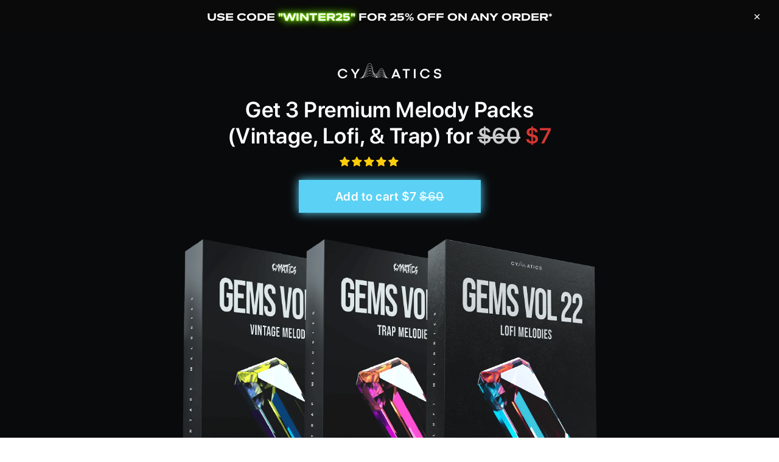

--- FILE ---
content_type: text/html; charset=utf-8
request_url: https://cymatics.fm/products/melodies-bundle-sb4
body_size: 64901
content:
<!doctype html>
<html class="no-js" lang="en">
<head>
<link rel='preconnect dns-prefetch' href='https://api.config-security.com/' crossorigin />
<link rel='preconnect dns-prefetch' href='https://conf.config-security.com/' crossorigin />
<link rel='preconnect dns-prefetch' href='https://whale.camera/' crossorigin />
<script>
/* >> TriplePixel :: start*/
window.TriplePixelData={TripleName:"cymatics-fm.myshopify.com",ver:"2.12",plat:"SHOPIFY",isHeadless:false},function(W,H,A,L,E,_,B,N){function O(U,T,P,H,R){void 0===R&&(R=!1),H=new XMLHttpRequest,P?(H.open("POST",U,!0),H.setRequestHeader("Content-Type","text/plain")):H.open("GET",U,!0),H.send(JSON.stringify(P||{})),H.onreadystatechange=function(){4===H.readyState&&200===H.status?(R=H.responseText,U.includes(".txt")?eval(R):P||(N[B]=R)):(299<H.status||H.status<200)&&T&&!R&&(R=!0,O(U,T-1,P))}}if(N=window,!N[H+"sn"]){N[H+"sn"]=1,L=function(){return Date.now().toString(36)+"_"+Math.random().toString(36)};try{A.setItem(H,1+(0|A.getItem(H)||0)),(E=JSON.parse(A.getItem(H+"U")||"[]")).push({u:location.href,r:document.referrer,t:Date.now(),id:L()}),A.setItem(H+"U",JSON.stringify(E))}catch(e){}var i,m,p;A.getItem('"!nC`')||(_=A,A=N,A[H]||(E=A[H]=function(t,e,a){return void 0===a&&(a=[]),"State"==t?E.s:(W=L(),(E._q=E._q||[]).push([W,t,e].concat(a)),W)},E.s="Installed",E._q=[],E.ch=W,B="configSecurityConfModel",N[B]=1,O("https://conf.config-security.com/model",5),i=L(),m=A[atob("c2NyZWVu")],_.setItem("di_pmt_wt",i),p={id:i,action:"profile",avatar:_.getItem("auth-security_rand_salt_"),time:m[atob("d2lkdGg=")]+":"+m[atob("aGVpZ2h0")],host:A.TriplePixelData.TripleName,plat:A.TriplePixelData.plat,url:window.location.href,ref:document.referrer,ver:A.TriplePixelData.ver},O("https://api.config-security.com/event",5,p),O("https://whale.camera/live/dot.txt",5)))}}("","TriplePixel",localStorage);
/* << TriplePixel :: end*/
</script>

  <meta charset="utf-8">
  <meta http-equiv="X-UA-Compatible" content="IE=edge,chrome=1">
  <meta name="viewport" content="width=device-width, initial-scale=1.0, maximum-scale=1.0, user-scalable=no">
  <meta name="theme-color" content="#232429">

  
<script>
	window.StoreCreditInit = {
		shop: 'cymatics-fm.myshopify.com',
		cashback_widget_status: 0
	}
</script>




  <script type="text/javascript" src="https://creditsyard.com/js/integrations/script.js?v=318"></script>
  <style>
    [data-creditsyard-loading="1"] .apply-credit::after {
        font-family: proxima-nova-wide, sans-serif;
        content: " Applying store credit,\A you will be automatically redirected to checkout...";
        display: block;
        font-size: 24px;
        margin-top: 23px;
        white-space: pre;
        color: #F5F5F5;
        text-align: center;
    }  


  
      #NavDrawer{
        z-index: 999999999!important;
      }
  </style>

<!-- Google Optimize Code -->
<script src="https://www.googleoptimize.com/optimize.js?id=OPT-KCGNCWD"></script>
<!-- End Google Optimize Code -->


<!-- Wholesale lock code -->

 

  

  
  

  
    <link rel="shortcut icon" href="//cymatics.fm/cdn/shop/files/favicon_32x32.png?v=1613761897" type="image/png">
  

  <link rel="canonical" href="https://cymatics.fm/products/melodies-bundle-sb4">
  <title>
  Melodies Bundle (SB4) &ndash; Cymatics.fm
  </title>

  




  <!-- /snippets/social-meta-tags.liquid -->




<meta property="og:site_name" content="Cymatics.fm">
<meta property="og:url" content="https://cymatics.fm/products/melodies-bundle-sb4">
<meta property="og:title" content="Melodies Bundle (SB4)">
<meta property="og:type" content="product">
<meta property="og:description" content="The #1 site for Samplepacks, Plugins &amp; more. Find your sound, and take your music production to the next level today!">

  <meta property="og:price:amount" content="7.00">
  <meta property="og:price:currency" content="USD">

<meta property="og:image" content="http://cymatics.fm/cdn/shop/products/SB4-min_1200x1200.png?v=1672244295">
<meta property="og:image:secure_url" content="https://cymatics.fm/cdn/shop/products/SB4-min_1200x1200.png?v=1672244295">


<meta name="twitter:card" content="summary_large_image">
<meta name="twitter:title" content="Melodies Bundle (SB4)">
<meta name="twitter:description" content="The #1 site for Samplepacks, Plugins &amp; more. Find your sound, and take your music production to the next level today!">


  <script>
    document.documentElement.className = document.documentElement.className.replace('no-js', 'js');
  </script>

  <link href="//cymatics.fm/cdn/shop/t/9/assets/theme.scss.css?v=34360954757944705381762791177" rel="stylesheet" type="text/css" media="all" />
  <link href="https://stackpath.bootstrapcdn.com/bootstrap/4.2.1/css/bootstrap.min.css" rel="stylesheet" type="text/css" media="all" />
  <link href="//cymatics.fm/cdn/shop/t/9/assets/landing-product.page.scss.css?v=102970628425450879631687186393" rel="stylesheet" type="text/css" media="all" />
  <link href="//cymatics.fm/cdn/shop/t/9/assets/omega-product.page.scss.css?v=77764254714539795501551134416" rel="stylesheet" type="text/css" media="all" />
  <link href="//cymatics.fm/cdn/shop/t/9/assets/cookietimer.css?v=129376206203007193931551120239" rel="stylesheet" type="text/css" media="all" />
  <link href="//cymatics.fm/cdn/shop/t/9/assets/judgeme_core.scss.css?v=162176918581591073221645760350" rel="stylesheet" type="text/css" media="all" />
  <link href="//cymatics.fm/cdn/shop/t/9/assets/luxbar.min.css?v=155755258595468753451702666080" rel="stylesheet" type="text/css" media="all" />
  <script src="https://kit.fontawesome.com/cfb25812dd.js" crossorigin="anonymous"></script>
  

  <script>
    window.theme = window.theme || {};

    theme.strings = {
      stockAvailable: "1 available",
      addToCart: "Add to Cart",
      soldOut: "Sold Out",
      unavailable: "Unavailable",
      noStockAvailable: "The item could not be added to your cart because there are not enough in stock.",
      willNotShipUntil: "Will not ship until [date]",
      willBeInStockAfter: "Will be in stock after [date]",
      totalCartDiscount: "You're saving [savings]",
      addressError: "Error looking up that address",
      addressNoResults: "No results for that address",
      addressQueryLimit: "You have exceeded the Google API usage limit. Consider upgrading to a \u003ca href=\"https:\/\/developers.google.com\/maps\/premium\/usage-limits\"\u003ePremium Plan\u003c\/a\u003e.",
      authError: "There was a problem authenticating your Google Maps API Key."
    };
  </script>

  <script src="//cymatics.fm/cdn/shop/t/9/assets/lazysizes.min.js?v=56045284683979784691548341216" async="async"></script>

  

  <script src="//cymatics.fm/cdn/shop/t/9/assets/vendor.js?v=39418018684300761971548341196" defer="defer"></script>

  
    <script>
      window.theme = window.theme || {};
      theme.moneyFormat = "${{amount}}";
    </script>
  

  <script src="//cymatics.fm/cdn/shop/t/9/assets/theme.js?v=20392994723478465591602175995" defer="defer"></script>

  <script src="https://code.jquery.com/jquery-3.3.1.slim.min.js" type="text/javascript"></script>
  <script src="//cymatics.fm/cdn/shop/t/9/assets/wavesurfer-java.js?v=43007981164313532401552494746"></script>
  <script src="//ajax.googleapis.com/ajax/libs/jquery/1.9.0/jquery.js" type="text/javascript"></script>
  <script src="//cymatics.fm/cdn/shop/t/9/assets/jquery.countdown.min.js?v=45918477624098663751553267512" ></script>
  <script src="https://cdnjs.cloudflare.com/ajax/libs/popper.js/1.14.6/umd/popper.min.js" type="text/javascript"></script>
  <script src="https://stackpath.bootstrapcdn.com/bootstrap/4.2.1/js/bootstrap.min.js" type="text/javascript"></script>
  <script src="//cymatics.fm/cdn/shop/t/9/assets/jquery.cookies.2.2.0.js?v=152631548709631126511551120204" defer="defer"></script>
  <script src="//cymatics.fm/cdn/shop/t/9/assets/cookietimer.js?v=133748550244279052621551120294" defer="defer"></script>

  <script type='text/javascript' src='https://cymatics.fm/apps/wlm/js/wlm-1.1.js'></script>


 
 









<style type="text/css">.wlm-message-pnf{text-align:center;}#wlm-pwd-form {padding: 30px 0;text-align: center}#wlm-wrapper,.wlm-form-holder {display: inline-block}#wlm-pwd-error {display: none;color: #fb8077;text-align: left}#wlm-pwd-error.wlm-error {border: 1px solid #fb8077}#wlm-pwd-form-button {display: inline-block!important;height: auto!important;padding: 8px 15px!important;background: #777;border-radius: 3px!important;color: #fff!important;text-decoration: none!important;vertical-align: top}.wlm-instantclick-fix,.wlm-item-selector {position: absolute;z-index: -999;display: none;height: 0;width: 0;font-size: 0;line-height: 0}</style>














































        
      <script type='text/javascript'>
      
        wlm.navigateByLocation();
      
      wlm.jq(document).ready(function(){
        wlm.removeLinks();
      });
    </script>
    
    
        
    
  <script>window.performance && window.performance.mark && window.performance.mark('shopify.content_for_header.start');</script><meta name="google-site-verification" content="voT2X13qwdnLBMwWTv6BYT4anehopGyoSAOOWz_Tt6Y">
<meta id="shopify-digital-wallet" name="shopify-digital-wallet" content="/12976980032/digital_wallets/dialog">
<meta name="shopify-checkout-api-token" content="a00fb28f63a3aeaa5d6da5ac722186cd">
<meta id="in-context-paypal-metadata" data-shop-id="12976980032" data-venmo-supported="false" data-environment="production" data-locale="en_US" data-paypal-v4="true" data-currency="USD">
<link rel="alternate" type="application/json+oembed" href="https://cymatics.fm/products/melodies-bundle-sb4.oembed">
<script async="async" src="/checkouts/internal/preloads.js?locale=en-US"></script>
<link rel="preconnect" href="https://shop.app" crossorigin="anonymous">
<script async="async" src="https://shop.app/checkouts/internal/preloads.js?locale=en-US&shop_id=12976980032" crossorigin="anonymous"></script>
<script id="apple-pay-shop-capabilities" type="application/json">{"shopId":12976980032,"countryCode":"US","currencyCode":"USD","merchantCapabilities":["supports3DS"],"merchantId":"gid:\/\/shopify\/Shop\/12976980032","merchantName":"Cymatics.fm","requiredBillingContactFields":["postalAddress","email"],"requiredShippingContactFields":["postalAddress","email"],"shippingType":"shipping","supportedNetworks":["visa","masterCard","amex","discover","elo","jcb"],"total":{"type":"pending","label":"Cymatics.fm","amount":"1.00"},"shopifyPaymentsEnabled":true,"supportsSubscriptions":true}</script>
<script id="shopify-features" type="application/json">{"accessToken":"a00fb28f63a3aeaa5d6da5ac722186cd","betas":["rich-media-storefront-analytics"],"domain":"cymatics.fm","predictiveSearch":true,"shopId":12976980032,"locale":"en"}</script>
<script>var Shopify = Shopify || {};
Shopify.shop = "cymatics-fm.myshopify.com";
Shopify.locale = "en";
Shopify.currency = {"active":"USD","rate":"1.0"};
Shopify.country = "US";
Shopify.theme = {"name":"Live","id":69309857856,"schema_name":"Venture","schema_version":"8.0.2","theme_store_id":775,"role":"main"};
Shopify.theme.handle = "null";
Shopify.theme.style = {"id":null,"handle":null};
Shopify.cdnHost = "cymatics.fm/cdn";
Shopify.routes = Shopify.routes || {};
Shopify.routes.root = "/";</script>
<script type="module">!function(o){(o.Shopify=o.Shopify||{}).modules=!0}(window);</script>
<script>!function(o){function n(){var o=[];function n(){o.push(Array.prototype.slice.apply(arguments))}return n.q=o,n}var t=o.Shopify=o.Shopify||{};t.loadFeatures=n(),t.autoloadFeatures=n()}(window);</script>
<script>
  window.ShopifyPay = window.ShopifyPay || {};
  window.ShopifyPay.apiHost = "shop.app\/pay";
  window.ShopifyPay.redirectState = null;
</script>
<script id="shop-js-analytics" type="application/json">{"pageType":"product"}</script>
<script defer="defer" async type="module" src="//cymatics.fm/cdn/shopifycloud/shop-js/modules/v2/client.init-shop-cart-sync_C5BV16lS.en.esm.js"></script>
<script defer="defer" async type="module" src="//cymatics.fm/cdn/shopifycloud/shop-js/modules/v2/chunk.common_CygWptCX.esm.js"></script>
<script type="module">
  await import("//cymatics.fm/cdn/shopifycloud/shop-js/modules/v2/client.init-shop-cart-sync_C5BV16lS.en.esm.js");
await import("//cymatics.fm/cdn/shopifycloud/shop-js/modules/v2/chunk.common_CygWptCX.esm.js");

  window.Shopify.SignInWithShop?.initShopCartSync?.({"fedCMEnabled":true,"windoidEnabled":true});

</script>
<script>
  window.Shopify = window.Shopify || {};
  if (!window.Shopify.featureAssets) window.Shopify.featureAssets = {};
  window.Shopify.featureAssets['shop-js'] = {"shop-cart-sync":["modules/v2/client.shop-cart-sync_ZFArdW7E.en.esm.js","modules/v2/chunk.common_CygWptCX.esm.js"],"init-fed-cm":["modules/v2/client.init-fed-cm_CmiC4vf6.en.esm.js","modules/v2/chunk.common_CygWptCX.esm.js"],"shop-cash-offers":["modules/v2/client.shop-cash-offers_DOA2yAJr.en.esm.js","modules/v2/chunk.common_CygWptCX.esm.js","modules/v2/chunk.modal_D71HUcav.esm.js"],"shop-button":["modules/v2/client.shop-button_tlx5R9nI.en.esm.js","modules/v2/chunk.common_CygWptCX.esm.js"],"shop-toast-manager":["modules/v2/client.shop-toast-manager_ClPi3nE9.en.esm.js","modules/v2/chunk.common_CygWptCX.esm.js"],"init-shop-cart-sync":["modules/v2/client.init-shop-cart-sync_C5BV16lS.en.esm.js","modules/v2/chunk.common_CygWptCX.esm.js"],"avatar":["modules/v2/client.avatar_BTnouDA3.en.esm.js"],"init-windoid":["modules/v2/client.init-windoid_sURxWdc1.en.esm.js","modules/v2/chunk.common_CygWptCX.esm.js"],"init-shop-email-lookup-coordinator":["modules/v2/client.init-shop-email-lookup-coordinator_B8hsDcYM.en.esm.js","modules/v2/chunk.common_CygWptCX.esm.js"],"pay-button":["modules/v2/client.pay-button_FdsNuTd3.en.esm.js","modules/v2/chunk.common_CygWptCX.esm.js"],"shop-login-button":["modules/v2/client.shop-login-button_C5VAVYt1.en.esm.js","modules/v2/chunk.common_CygWptCX.esm.js","modules/v2/chunk.modal_D71HUcav.esm.js"],"init-customer-accounts-sign-up":["modules/v2/client.init-customer-accounts-sign-up_CPSyQ0Tj.en.esm.js","modules/v2/client.shop-login-button_C5VAVYt1.en.esm.js","modules/v2/chunk.common_CygWptCX.esm.js","modules/v2/chunk.modal_D71HUcav.esm.js"],"init-shop-for-new-customer-accounts":["modules/v2/client.init-shop-for-new-customer-accounts_ChsxoAhi.en.esm.js","modules/v2/client.shop-login-button_C5VAVYt1.en.esm.js","modules/v2/chunk.common_CygWptCX.esm.js","modules/v2/chunk.modal_D71HUcav.esm.js"],"init-customer-accounts":["modules/v2/client.init-customer-accounts_DxDtT_ad.en.esm.js","modules/v2/client.shop-login-button_C5VAVYt1.en.esm.js","modules/v2/chunk.common_CygWptCX.esm.js","modules/v2/chunk.modal_D71HUcav.esm.js"],"shop-follow-button":["modules/v2/client.shop-follow-button_Cva4Ekp9.en.esm.js","modules/v2/chunk.common_CygWptCX.esm.js","modules/v2/chunk.modal_D71HUcav.esm.js"],"checkout-modal":["modules/v2/client.checkout-modal_BPM8l0SH.en.esm.js","modules/v2/chunk.common_CygWptCX.esm.js","modules/v2/chunk.modal_D71HUcav.esm.js"],"lead-capture":["modules/v2/client.lead-capture_Bi8yE_yS.en.esm.js","modules/v2/chunk.common_CygWptCX.esm.js","modules/v2/chunk.modal_D71HUcav.esm.js"],"shop-login":["modules/v2/client.shop-login_D6lNrXab.en.esm.js","modules/v2/chunk.common_CygWptCX.esm.js","modules/v2/chunk.modal_D71HUcav.esm.js"],"payment-terms":["modules/v2/client.payment-terms_CZxnsJam.en.esm.js","modules/v2/chunk.common_CygWptCX.esm.js","modules/v2/chunk.modal_D71HUcav.esm.js"]};
</script>
<script>(function() {
  var isLoaded = false;
  function asyncLoad() {
    if (isLoaded) return;
    isLoaded = true;
    var urls = ["https:\/\/static.rechargecdn.com\/assets\/js\/widget.min.js?shop=cymatics-fm.myshopify.com","https:\/\/timer.perfect-app.app\/storefront-script\/cymatics-fm.myshopify.com.js?shop=cymatics-fm.myshopify.com\u0026shop=cymatics-fm.myshopify.com","https:\/\/creditsyard.com\/js\/integrations\/script.js?shop=cymatics-fm.myshopify.com","https:\/\/cdn.pushowl.com\/latest\/sdks\/pushowl-shopify.js?subdomain=cymatics-fm\u0026environment=production\u0026guid=8ea8caa0-8f7e-40cf-a715-91b2d8cc17ac\u0026shop=cymatics-fm.myshopify.com"];
    for (var i = 0; i < urls.length; i++) {
      var s = document.createElement('script');
      s.type = 'text/javascript';
      s.async = true;
      s.src = urls[i];
      var x = document.getElementsByTagName('script')[0];
      x.parentNode.insertBefore(s, x);
    }
  };
  if(window.attachEvent) {
    window.attachEvent('onload', asyncLoad);
  } else {
    window.addEventListener('load', asyncLoad, false);
  }
})();</script>
<script id="__st">var __st={"a":12976980032,"offset":-18000,"reqid":"bbf6b255-c3ba-478f-8002-0095d68d19e3-1768854341","pageurl":"cymatics.fm\/products\/melodies-bundle-sb4","u":"d88c5bb730f3","p":"product","rtyp":"product","rid":6885535252565};</script>
<script>window.ShopifyPaypalV4VisibilityTracking = true;</script>
<script id="captcha-bootstrap">!function(){'use strict';const t='contact',e='account',n='new_comment',o=[[t,t],['blogs',n],['comments',n],[t,'customer']],c=[[e,'customer_login'],[e,'guest_login'],[e,'recover_customer_password'],[e,'create_customer']],r=t=>t.map((([t,e])=>`form[action*='/${t}']:not([data-nocaptcha='true']) input[name='form_type'][value='${e}']`)).join(','),a=t=>()=>t?[...document.querySelectorAll(t)].map((t=>t.form)):[];function s(){const t=[...o],e=r(t);return a(e)}const i='password',u='form_key',d=['recaptcha-v3-token','g-recaptcha-response','h-captcha-response',i],f=()=>{try{return window.sessionStorage}catch{return}},m='__shopify_v',_=t=>t.elements[u];function p(t,e,n=!1){try{const o=window.sessionStorage,c=JSON.parse(o.getItem(e)),{data:r}=function(t){const{data:e,action:n}=t;return t[m]||n?{data:e,action:n}:{data:t,action:n}}(c);for(const[e,n]of Object.entries(r))t.elements[e]&&(t.elements[e].value=n);n&&o.removeItem(e)}catch(o){console.error('form repopulation failed',{error:o})}}const l='form_type',E='cptcha';function T(t){t.dataset[E]=!0}const w=window,h=w.document,L='Shopify',v='ce_forms',y='captcha';let A=!1;((t,e)=>{const n=(g='f06e6c50-85a8-45c8-87d0-21a2b65856fe',I='https://cdn.shopify.com/shopifycloud/storefront-forms-hcaptcha/ce_storefront_forms_captcha_hcaptcha.v1.5.2.iife.js',D={infoText:'Protected by hCaptcha',privacyText:'Privacy',termsText:'Terms'},(t,e,n)=>{const o=w[L][v],c=o.bindForm;if(c)return c(t,g,e,D).then(n);var r;o.q.push([[t,g,e,D],n]),r=I,A||(h.body.append(Object.assign(h.createElement('script'),{id:'captcha-provider',async:!0,src:r})),A=!0)});var g,I,D;w[L]=w[L]||{},w[L][v]=w[L][v]||{},w[L][v].q=[],w[L][y]=w[L][y]||{},w[L][y].protect=function(t,e){n(t,void 0,e),T(t)},Object.freeze(w[L][y]),function(t,e,n,w,h,L){const[v,y,A,g]=function(t,e,n){const i=e?o:[],u=t?c:[],d=[...i,...u],f=r(d),m=r(i),_=r(d.filter((([t,e])=>n.includes(e))));return[a(f),a(m),a(_),s()]}(w,h,L),I=t=>{const e=t.target;return e instanceof HTMLFormElement?e:e&&e.form},D=t=>v().includes(t);t.addEventListener('submit',(t=>{const e=I(t);if(!e)return;const n=D(e)&&!e.dataset.hcaptchaBound&&!e.dataset.recaptchaBound,o=_(e),c=g().includes(e)&&(!o||!o.value);(n||c)&&t.preventDefault(),c&&!n&&(function(t){try{if(!f())return;!function(t){const e=f();if(!e)return;const n=_(t);if(!n)return;const o=n.value;o&&e.removeItem(o)}(t);const e=Array.from(Array(32),(()=>Math.random().toString(36)[2])).join('');!function(t,e){_(t)||t.append(Object.assign(document.createElement('input'),{type:'hidden',name:u})),t.elements[u].value=e}(t,e),function(t,e){const n=f();if(!n)return;const o=[...t.querySelectorAll(`input[type='${i}']`)].map((({name:t})=>t)),c=[...d,...o],r={};for(const[a,s]of new FormData(t).entries())c.includes(a)||(r[a]=s);n.setItem(e,JSON.stringify({[m]:1,action:t.action,data:r}))}(t,e)}catch(e){console.error('failed to persist form',e)}}(e),e.submit())}));const S=(t,e)=>{t&&!t.dataset[E]&&(n(t,e.some((e=>e===t))),T(t))};for(const o of['focusin','change'])t.addEventListener(o,(t=>{const e=I(t);D(e)&&S(e,y())}));const B=e.get('form_key'),M=e.get(l),P=B&&M;t.addEventListener('DOMContentLoaded',(()=>{const t=y();if(P)for(const e of t)e.elements[l].value===M&&p(e,B);[...new Set([...A(),...v().filter((t=>'true'===t.dataset.shopifyCaptcha))])].forEach((e=>S(e,t)))}))}(h,new URLSearchParams(w.location.search),n,t,e,['guest_login'])})(!0,!1)}();</script>
<script integrity="sha256-4kQ18oKyAcykRKYeNunJcIwy7WH5gtpwJnB7kiuLZ1E=" data-source-attribution="shopify.loadfeatures" defer="defer" src="//cymatics.fm/cdn/shopifycloud/storefront/assets/storefront/load_feature-a0a9edcb.js" crossorigin="anonymous"></script>
<script crossorigin="anonymous" defer="defer" src="//cymatics.fm/cdn/shopifycloud/storefront/assets/shopify_pay/storefront-65b4c6d7.js?v=20250812"></script>
<script data-source-attribution="shopify.dynamic_checkout.dynamic.init">var Shopify=Shopify||{};Shopify.PaymentButton=Shopify.PaymentButton||{isStorefrontPortableWallets:!0,init:function(){window.Shopify.PaymentButton.init=function(){};var t=document.createElement("script");t.src="https://cymatics.fm/cdn/shopifycloud/portable-wallets/latest/portable-wallets.en.js",t.type="module",document.head.appendChild(t)}};
</script>
<script data-source-attribution="shopify.dynamic_checkout.buyer_consent">
  function portableWalletsHideBuyerConsent(e){var t=document.getElementById("shopify-buyer-consent"),n=document.getElementById("shopify-subscription-policy-button");t&&n&&(t.classList.add("hidden"),t.setAttribute("aria-hidden","true"),n.removeEventListener("click",e))}function portableWalletsShowBuyerConsent(e){var t=document.getElementById("shopify-buyer-consent"),n=document.getElementById("shopify-subscription-policy-button");t&&n&&(t.classList.remove("hidden"),t.removeAttribute("aria-hidden"),n.addEventListener("click",e))}window.Shopify?.PaymentButton&&(window.Shopify.PaymentButton.hideBuyerConsent=portableWalletsHideBuyerConsent,window.Shopify.PaymentButton.showBuyerConsent=portableWalletsShowBuyerConsent);
</script>
<script data-source-attribution="shopify.dynamic_checkout.cart.bootstrap">document.addEventListener("DOMContentLoaded",(function(){function t(){return document.querySelector("shopify-accelerated-checkout-cart, shopify-accelerated-checkout")}if(t())Shopify.PaymentButton.init();else{new MutationObserver((function(e,n){t()&&(Shopify.PaymentButton.init(),n.disconnect())})).observe(document.body,{childList:!0,subtree:!0})}}));
</script>
<link id="shopify-accelerated-checkout-styles" rel="stylesheet" media="screen" href="https://cymatics.fm/cdn/shopifycloud/portable-wallets/latest/accelerated-checkout-backwards-compat.css" crossorigin="anonymous">
<style id="shopify-accelerated-checkout-cart">
        #shopify-buyer-consent {
  margin-top: 1em;
  display: inline-block;
  width: 100%;
}

#shopify-buyer-consent.hidden {
  display: none;
}

#shopify-subscription-policy-button {
  background: none;
  border: none;
  padding: 0;
  text-decoration: underline;
  font-size: inherit;
  cursor: pointer;
}

#shopify-subscription-policy-button::before {
  box-shadow: none;
}

      </style>

<script>window.performance && window.performance.mark && window.performance.mark('shopify.content_for_header.end');</script>

  
<!-- Start of Judge.me Core -->
<link rel="dns-prefetch" href="https://cdn.judge.me/">
<script data-cfasync='false' class='jdgm-settings-script'>window.jdgmSettings={"pagination":5,"disable_web_reviews":false,"badge_no_review_text":"No reviews","badge_n_reviews_text":"{{ n }} review/reviews","badge_star_color":"#fbcd0a","hide_badge_preview_if_no_reviews":true,"badge_hide_text":false,"enforce_center_preview_badge":false,"widget_title":"Customer Reviews","widget_open_form_text":"Write a review","widget_close_form_text":"Cancel review","widget_refresh_page_text":"Refresh page","widget_summary_text":"Based on {{ number_of_reviews }} review/reviews","widget_no_review_text":"Be the first to write a review","widget_name_field_text":"Display name","widget_verified_name_field_text":"Verified Name (public)","widget_name_placeholder_text":"Display name","widget_required_field_error_text":"This field is required.","widget_email_field_text":"Email address","widget_verified_email_field_text":"Verified Email (private, can not be edited)","widget_email_placeholder_text":"Your email address","widget_email_field_error_text":"Please enter a valid email address.","widget_rating_field_text":"Rating","widget_review_title_field_text":"Review Title","widget_review_title_placeholder_text":"Give your review a title","widget_review_body_field_text":"Review content","widget_review_body_placeholder_text":"Start writing here...","widget_pictures_field_text":"Picture/Video (optional)","widget_submit_review_text":"Submit Review","widget_submit_verified_review_text":"Submit Verified Review","widget_submit_success_msg_with_auto_publish":"Thank you! Please refresh the page in a few moments to see your review. You can remove or edit your review by logging into \u003ca href='https://judge.me/login' target='_blank' rel='nofollow noopener'\u003eJudge.me\u003c/a\u003e","widget_submit_success_msg_no_auto_publish":"Thank you for leaving a review!","widget_show_default_reviews_out_of_total_text":"Showing {{ n_reviews_shown }} out of {{ n_reviews }} reviews.","widget_show_all_link_text":"Show all","widget_show_less_link_text":"Show less","widget_author_said_text":"{{ reviewer_name }} said:","widget_days_text":"{{ n }} days ago","widget_weeks_text":"{{ n }} week/weeks ago","widget_months_text":"{{ n }} month/months ago","widget_years_text":"{{ n }} year/years ago","widget_yesterday_text":"Yesterday","widget_today_text":"Today","widget_replied_text":"\u003e\u003e {{ shop_name }} replied:","widget_read_more_text":"Read more","widget_reviewer_name_as_initial":"","widget_rating_filter_color":"","widget_rating_filter_see_all_text":"See all reviews","widget_sorting_most_recent_text":"Most Recent","widget_sorting_highest_rating_text":"Highest Rating","widget_sorting_lowest_rating_text":"Lowest Rating","widget_sorting_with_pictures_text":"Only Pictures","widget_sorting_most_helpful_text":"Most Helpful","widget_open_question_form_text":"Ask a question","widget_reviews_subtab_text":"Reviews","widget_questions_subtab_text":"Questions","widget_question_label_text":"Question","widget_answer_label_text":"Answer","widget_question_placeholder_text":"Write your question here","widget_submit_question_text":"Submit Question","widget_question_submit_success_text":"Thank you for your question! We will notify you once it gets answered.","widget_star_color":"#fbcd0a","verified_badge_text":"Verified","verified_badge_bg_color":"","verified_badge_text_color":"","verified_badge_placement":"left-of-reviewer-name","widget_review_max_height":"","widget_hide_border":false,"widget_social_share":false,"widget_thumb":true,"widget_review_location_show":false,"widget_location_format":"country_iso_code","all_reviews_include_out_of_store_products":true,"all_reviews_out_of_store_text":"(out of store)","all_reviews_pagination":100,"all_reviews_product_name_prefix_text":"about","enable_review_pictures":false,"enable_question_anwser":true,"widget_theme":"","review_date_format":"mm/dd/yyyy","default_sort_method":"most-recent","widget_product_reviews_subtab_text":"Product Reviews","widget_shop_reviews_subtab_text":"Shop Reviews","widget_other_products_reviews_text":"Reviews for other products","widget_store_reviews_subtab_text":"Store reviews","widget_no_store_reviews_text":"This store hasn't received any reviews yet","widget_web_restriction_product_reviews_text":"This product hasn't received any reviews yet","widget_no_items_text":"No items found","widget_show_more_text":"Show more","widget_write_a_store_review_text":"Write a Store Review","widget_other_languages_heading":"Reviews in Other Languages","widget_translate_review_text":"Translate review to {{ language }}","widget_translating_review_text":"Translating...","widget_show_original_translation_text":"Show original ({{ language }})","widget_translate_review_failed_text":"Review couldn't be translated.","widget_translate_review_retry_text":"Retry","widget_translate_review_try_again_later_text":"Try again later","show_product_url_for_grouped_product":false,"widget_sorting_pictures_first_text":"Pictures First","show_pictures_on_all_rev_page_mobile":false,"show_pictures_on_all_rev_page_desktop":false,"floating_tab_hide_mobile_install_preference":false,"floating_tab_button_name":"★ Reviews","floating_tab_title":"Let customers speak for us","floating_tab_button_color":"","floating_tab_button_background_color":"","floating_tab_url":"","floating_tab_url_enabled":false,"floating_tab_tab_style":"text","all_reviews_text_badge_text":"Customers rate us {{ shop.metafields.judgeme.all_reviews_rating | round: 1 }}/5 based on {{ shop.metafields.judgeme.all_reviews_count }} reviews.","all_reviews_text_badge_text_branded_style":"{{ shop.metafields.judgeme.all_reviews_rating | round: 1 }} out of 5 stars based on {{ shop.metafields.judgeme.all_reviews_count }} reviews","is_all_reviews_text_badge_a_link":false,"show_stars_for_all_reviews_text_badge":false,"all_reviews_text_badge_url":"","all_reviews_text_style":"text","all_reviews_text_color_style":"judgeme_brand_color","all_reviews_text_color":"#108474","all_reviews_text_show_jm_brand":true,"featured_carousel_show_header":true,"featured_carousel_title":"Let customers speak for us","testimonials_carousel_title":"Customers are saying","videos_carousel_title":"Real customer stories","cards_carousel_title":"Customers are saying","featured_carousel_count_text":"from {{ n }} reviews","featured_carousel_add_link_to_all_reviews_page":false,"featured_carousel_url":"","featured_carousel_show_images":true,"featured_carousel_autoslide_interval":5,"featured_carousel_arrows_on_the_sides":false,"featured_carousel_height":250,"featured_carousel_width":80,"featured_carousel_image_size":0,"featured_carousel_image_height":250,"featured_carousel_arrow_color":"#eeeeee","verified_count_badge_style":"vintage","verified_count_badge_orientation":"horizontal","verified_count_badge_color_style":"judgeme_brand_color","verified_count_badge_color":"#108474","is_verified_count_badge_a_link":false,"verified_count_badge_url":"","verified_count_badge_show_jm_brand":true,"widget_rating_preset_default":5,"widget_first_sub_tab":"product-reviews","widget_show_histogram":true,"widget_histogram_use_custom_color":false,"widget_pagination_use_custom_color":false,"widget_star_use_custom_color":true,"widget_verified_badge_use_custom_color":false,"widget_write_review_use_custom_color":false,"picture_reminder_submit_button":"Upload Pictures","enable_review_videos":false,"mute_video_by_default":false,"widget_sorting_videos_first_text":"Videos First","widget_review_pending_text":"Pending","featured_carousel_items_for_large_screen":3,"social_share_options_order":"Facebook,Twitter","remove_microdata_snippet":false,"disable_json_ld":false,"enable_json_ld_products":false,"preview_badge_show_question_text":true,"preview_badge_no_question_text":"No questions","preview_badge_n_question_text":"{{ number_of_questions }} question/questions","qa_badge_show_icon":true,"qa_badge_icon_color":"#ffffff","qa_badge_position":"same-row","remove_judgeme_branding":true,"widget_add_search_bar":false,"widget_search_bar_placeholder":"Search","widget_sorting_verified_only_text":"Verified only","featured_carousel_theme":"default","featured_carousel_show_rating":true,"featured_carousel_show_title":true,"featured_carousel_show_body":true,"featured_carousel_show_date":false,"featured_carousel_show_reviewer":true,"featured_carousel_show_product":false,"featured_carousel_header_background_color":"#108474","featured_carousel_header_text_color":"#ffffff","featured_carousel_name_product_separator":"reviewed","featured_carousel_full_star_background":"#108474","featured_carousel_empty_star_background":"#dadada","featured_carousel_vertical_theme_background":"#f9fafb","featured_carousel_verified_badge_enable":false,"featured_carousel_verified_badge_color":"#108474","featured_carousel_border_style":"round","featured_carousel_review_line_length_limit":3,"featured_carousel_more_reviews_button_text":"Read more reviews","featured_carousel_view_product_button_text":"View product","all_reviews_page_load_reviews_on":"scroll","all_reviews_page_load_more_text":"Load More Reviews","disable_fb_tab_reviews":false,"enable_ajax_cdn_cache":false,"widget_public_name_text":"displayed publicly like","default_reviewer_name":"John Smith","default_reviewer_name_has_non_latin":true,"widget_reviewer_anonymous":"Anonymous","medals_widget_title":"Judge.me Review Medals","medals_widget_background_color":"#f9fafb","medals_widget_position":"footer_all_pages","medals_widget_border_color":"#f9fafb","medals_widget_verified_text_position":"left","medals_widget_use_monochromatic_version":false,"medals_widget_elements_color":"#108474","show_reviewer_avatar":true,"widget_invalid_yt_video_url_error_text":"Not a YouTube video URL","widget_max_length_field_error_text":"Please enter no more than {0} characters.","widget_show_country_flag":false,"widget_show_collected_via_shop_app":true,"widget_verified_by_shop_badge_style":"light","widget_verified_by_shop_text":"Verified by Shop","widget_show_photo_gallery":false,"widget_load_with_code_splitting":true,"widget_ugc_install_preference":false,"widget_ugc_title":"Made by us, Shared by you","widget_ugc_subtitle":"Tag us to see your picture featured in our page","widget_ugc_arrows_color":"#ffffff","widget_ugc_primary_button_text":"Buy Now","widget_ugc_primary_button_background_color":"#108474","widget_ugc_primary_button_text_color":"#ffffff","widget_ugc_primary_button_border_width":"0","widget_ugc_primary_button_border_style":"none","widget_ugc_primary_button_border_color":"#108474","widget_ugc_primary_button_border_radius":"25","widget_ugc_secondary_button_text":"Load More","widget_ugc_secondary_button_background_color":"#ffffff","widget_ugc_secondary_button_text_color":"#108474","widget_ugc_secondary_button_border_width":"2","widget_ugc_secondary_button_border_style":"solid","widget_ugc_secondary_button_border_color":"#108474","widget_ugc_secondary_button_border_radius":"25","widget_ugc_reviews_button_text":"View Reviews","widget_ugc_reviews_button_background_color":"#ffffff","widget_ugc_reviews_button_text_color":"#108474","widget_ugc_reviews_button_border_width":"2","widget_ugc_reviews_button_border_style":"solid","widget_ugc_reviews_button_border_color":"#108474","widget_ugc_reviews_button_border_radius":"25","widget_ugc_reviews_button_link_to":"judgeme-reviews-page","widget_ugc_show_post_date":true,"widget_ugc_max_width":"800","widget_rating_metafield_value_type":true,"widget_primary_color":"#108474","widget_enable_secondary_color":false,"widget_secondary_color":"#edf5f5","widget_summary_average_rating_text":"{{ average_rating }} out of 5","widget_media_grid_title":"Customer photos \u0026 videos","widget_media_grid_see_more_text":"See more","widget_round_style":false,"widget_show_product_medals":true,"widget_verified_by_judgeme_text":"Verified by Judge.me","widget_show_store_medals":true,"widget_verified_by_judgeme_text_in_store_medals":"Verified by Judge.me","widget_media_field_exceed_quantity_message":"Sorry, we can only accept {{ max_media }} for one review.","widget_media_field_exceed_limit_message":"{{ file_name }} is too large, please select a {{ media_type }} less than {{ size_limit }}MB.","widget_review_submitted_text":"Review Submitted!","widget_question_submitted_text":"Question Submitted!","widget_close_form_text_question":"Cancel","widget_write_your_answer_here_text":"Write your answer here","widget_enabled_branded_link":true,"widget_show_collected_by_judgeme":false,"widget_reviewer_name_color":"","widget_write_review_text_color":"","widget_write_review_bg_color":"","widget_collected_by_judgeme_text":"collected by Judge.me","widget_pagination_type":"load_more","widget_load_more_text":"Load More","widget_load_more_color":"#108474","widget_full_review_text":"Full Review","widget_read_more_reviews_text":"Read More Reviews","widget_read_questions_text":"Read Questions","widget_questions_and_answers_text":"Questions \u0026 Answers","widget_verified_by_text":"Verified by","widget_verified_text":"Verified","widget_number_of_reviews_text":"{{ number_of_reviews }} reviews","widget_back_button_text":"Back","widget_next_button_text":"Next","widget_custom_forms_filter_button":"Filters","custom_forms_style":"vertical","widget_show_review_information":false,"how_reviews_are_collected":"How reviews are collected?","widget_show_review_keywords":false,"widget_gdpr_statement":"How we use your data: We'll only contact you about the review you left, and only if necessary. By submitting your review, you agree to Judge.me's \u003ca href='https://judge.me/terms' target='_blank' rel='nofollow noopener'\u003eterms\u003c/a\u003e, \u003ca href='https://judge.me/privacy' target='_blank' rel='nofollow noopener'\u003eprivacy\u003c/a\u003e and \u003ca href='https://judge.me/content-policy' target='_blank' rel='nofollow noopener'\u003econtent\u003c/a\u003e policies.","widget_multilingual_sorting_enabled":false,"widget_translate_review_content_enabled":false,"widget_translate_review_content_method":"manual","popup_widget_review_selection":"automatically_with_pictures","popup_widget_round_border_style":true,"popup_widget_show_title":true,"popup_widget_show_body":true,"popup_widget_show_reviewer":false,"popup_widget_show_product":true,"popup_widget_show_pictures":true,"popup_widget_use_review_picture":true,"popup_widget_show_on_home_page":true,"popup_widget_show_on_product_page":true,"popup_widget_show_on_collection_page":true,"popup_widget_show_on_cart_page":true,"popup_widget_position":"bottom_left","popup_widget_first_review_delay":5,"popup_widget_duration":5,"popup_widget_interval":5,"popup_widget_review_count":5,"popup_widget_hide_on_mobile":true,"review_snippet_widget_round_border_style":true,"review_snippet_widget_card_color":"#FFFFFF","review_snippet_widget_slider_arrows_background_color":"#FFFFFF","review_snippet_widget_slider_arrows_color":"#000000","review_snippet_widget_star_color":"#108474","show_product_variant":false,"all_reviews_product_variant_label_text":"Variant: ","widget_show_verified_branding":false,"widget_ai_summary_title":"Customers say","widget_ai_summary_disclaimer":"AI-powered review summary based on recent customer reviews","widget_show_ai_summary":false,"widget_show_ai_summary_bg":false,"widget_show_review_title_input":true,"redirect_reviewers_invited_via_email":"review_widget","request_store_review_after_product_review":false,"request_review_other_products_in_order":false,"review_form_color_scheme":"default","review_form_corner_style":"square","review_form_star_color":{},"review_form_text_color":"#333333","review_form_background_color":"#ffffff","review_form_field_background_color":"#fafafa","review_form_button_color":{},"review_form_button_text_color":"#ffffff","review_form_modal_overlay_color":"#000000","review_content_screen_title_text":"How would you rate this product?","review_content_introduction_text":"We would love it if you would share a bit about your experience.","store_review_form_title_text":"How would you rate this store?","store_review_form_introduction_text":"We would love it if you would share a bit about your experience.","show_review_guidance_text":true,"one_star_review_guidance_text":"Poor","five_star_review_guidance_text":"Great","customer_information_screen_title_text":"About you","customer_information_introduction_text":"Please tell us more about you.","custom_questions_screen_title_text":"Your experience in more detail","custom_questions_introduction_text":"Here are a few questions to help us understand more about your experience.","review_submitted_screen_title_text":"Thanks for your review!","review_submitted_screen_thank_you_text":"We are processing it and it will appear on the store soon.","review_submitted_screen_email_verification_text":"Please confirm your email by clicking the link we just sent you. This helps us keep reviews authentic.","review_submitted_request_store_review_text":"Would you like to share your experience of shopping with us?","review_submitted_review_other_products_text":"Would you like to review these products?","store_review_screen_title_text":"Would you like to share your experience of shopping with us?","store_review_introduction_text":"We value your feedback and use it to improve. Please share any thoughts or suggestions you have.","reviewer_media_screen_title_picture_text":"Share a picture","reviewer_media_introduction_picture_text":"Upload a photo to support your review.","reviewer_media_screen_title_video_text":"Share a video","reviewer_media_introduction_video_text":"Upload a video to support your review.","reviewer_media_screen_title_picture_or_video_text":"Share a picture or video","reviewer_media_introduction_picture_or_video_text":"Upload a photo or video to support your review.","reviewer_media_youtube_url_text":"Paste your Youtube URL here","advanced_settings_next_step_button_text":"Next","advanced_settings_close_review_button_text":"Close","modal_write_review_flow":false,"write_review_flow_required_text":"Required","write_review_flow_privacy_message_text":"We respect your privacy.","write_review_flow_anonymous_text":"Post review as anonymous","write_review_flow_visibility_text":"This won't be visible to other customers.","write_review_flow_multiple_selection_help_text":"Select as many as you like","write_review_flow_single_selection_help_text":"Select one option","write_review_flow_required_field_error_text":"This field is required","write_review_flow_invalid_email_error_text":"Please enter a valid email address","write_review_flow_max_length_error_text":"Max. {{ max_length }} characters.","write_review_flow_media_upload_text":"\u003cb\u003eClick to upload\u003c/b\u003e or drag and drop","write_review_flow_gdpr_statement":"We'll only contact you about your review if necessary. By submitting your review, you agree to our \u003ca href='https://judge.me/terms' target='_blank' rel='nofollow noopener'\u003eterms and conditions\u003c/a\u003e and \u003ca href='https://judge.me/privacy' target='_blank' rel='nofollow noopener'\u003eprivacy policy\u003c/a\u003e.","rating_only_reviews_enabled":false,"show_negative_reviews_help_screen":false,"new_review_flow_help_screen_rating_threshold":3,"negative_review_resolution_screen_title_text":"Tell us more","negative_review_resolution_text":"Your experience matters to us. If there were issues with your purchase, we're here to help. Feel free to reach out to us, we'd love the opportunity to make things right.","negative_review_resolution_button_text":"Contact us","negative_review_resolution_proceed_with_review_text":"Leave a review","negative_review_resolution_subject":"Issue with purchase from {{ shop_name }}.{{ order_name }}","preview_badge_collection_page_install_status":false,"widget_review_custom_css":"","preview_badge_custom_css":"","preview_badge_stars_count":"5-stars","featured_carousel_custom_css":"","floating_tab_custom_css":"","all_reviews_widget_custom_css":"","medals_widget_custom_css":"","verified_badge_custom_css":"","all_reviews_text_custom_css":"","transparency_badges_collected_via_store_invite":false,"transparency_badges_from_another_provider":false,"transparency_badges_collected_from_store_visitor":false,"transparency_badges_collected_by_verified_review_provider":false,"transparency_badges_earned_reward":false,"transparency_badges_collected_via_store_invite_text":"Review collected via store invitation","transparency_badges_from_another_provider_text":"Review collected from another provider","transparency_badges_collected_from_store_visitor_text":"Review collected from a store visitor","transparency_badges_written_in_google_text":"Review written in Google","transparency_badges_written_in_etsy_text":"Review written in Etsy","transparency_badges_written_in_shop_app_text":"Review written in Shop App","transparency_badges_earned_reward_text":"Review earned a reward for future purchase","product_review_widget_per_page":8,"widget_store_review_label_text":"Review about the store","checkout_comment_extension_title_on_product_page":"Customer Comments","checkout_comment_extension_num_latest_comment_show":5,"checkout_comment_extension_format":"name_and_timestamp","checkout_comment_customer_name":"last_initial","checkout_comment_comment_notification":true,"preview_badge_collection_page_install_preference":false,"preview_badge_home_page_install_preference":false,"preview_badge_product_page_install_preference":false,"review_widget_install_preference":"","review_carousel_install_preference":false,"floating_reviews_tab_install_preference":"none","verified_reviews_count_badge_install_preference":false,"all_reviews_text_install_preference":false,"review_widget_best_location":false,"judgeme_medals_install_preference":false,"review_widget_revamp_enabled":false,"review_widget_qna_enabled":false,"review_widget_header_theme":"minimal","review_widget_widget_title_enabled":true,"review_widget_header_text_size":"medium","review_widget_header_text_weight":"regular","review_widget_average_rating_style":"compact","review_widget_bar_chart_enabled":true,"review_widget_bar_chart_type":"numbers","review_widget_bar_chart_style":"standard","review_widget_expanded_media_gallery_enabled":false,"review_widget_reviews_section_theme":"standard","review_widget_image_style":"thumbnails","review_widget_review_image_ratio":"square","review_widget_stars_size":"medium","review_widget_verified_badge":"standard_text","review_widget_review_title_text_size":"medium","review_widget_review_text_size":"medium","review_widget_review_text_length":"medium","review_widget_number_of_columns_desktop":3,"review_widget_carousel_transition_speed":5,"review_widget_custom_questions_answers_display":"always","review_widget_button_text_color":"#FFFFFF","review_widget_text_color":"#000000","review_widget_lighter_text_color":"#7B7B7B","review_widget_corner_styling":"soft","review_widget_review_word_singular":"review","review_widget_review_word_plural":"reviews","review_widget_voting_label":"Helpful?","review_widget_shop_reply_label":"Reply from {{ shop_name }}:","review_widget_filters_title":"Filters","qna_widget_question_word_singular":"Question","qna_widget_question_word_plural":"Questions","qna_widget_answer_reply_label":"Answer from {{ answerer_name }}:","qna_content_screen_title_text":"Ask a question about this product","qna_widget_question_required_field_error_text":"Please enter your question.","qna_widget_flow_gdpr_statement":"We'll only contact you about your question if necessary. By submitting your question, you agree to our \u003ca href='https://judge.me/terms' target='_blank' rel='nofollow noopener'\u003eterms and conditions\u003c/a\u003e and \u003ca href='https://judge.me/privacy' target='_blank' rel='nofollow noopener'\u003eprivacy policy\u003c/a\u003e.","qna_widget_question_submitted_text":"Thanks for your question!","qna_widget_close_form_text_question":"Close","qna_widget_question_submit_success_text":"We’ll notify you by email when your question is answered.","all_reviews_widget_v2025_enabled":false,"all_reviews_widget_v2025_header_theme":"default","all_reviews_widget_v2025_widget_title_enabled":true,"all_reviews_widget_v2025_header_text_size":"medium","all_reviews_widget_v2025_header_text_weight":"regular","all_reviews_widget_v2025_average_rating_style":"compact","all_reviews_widget_v2025_bar_chart_enabled":true,"all_reviews_widget_v2025_bar_chart_type":"numbers","all_reviews_widget_v2025_bar_chart_style":"standard","all_reviews_widget_v2025_expanded_media_gallery_enabled":false,"all_reviews_widget_v2025_show_store_medals":true,"all_reviews_widget_v2025_show_photo_gallery":true,"all_reviews_widget_v2025_show_review_keywords":false,"all_reviews_widget_v2025_show_ai_summary":false,"all_reviews_widget_v2025_show_ai_summary_bg":false,"all_reviews_widget_v2025_add_search_bar":false,"all_reviews_widget_v2025_default_sort_method":"most-recent","all_reviews_widget_v2025_reviews_per_page":10,"all_reviews_widget_v2025_reviews_section_theme":"default","all_reviews_widget_v2025_image_style":"thumbnails","all_reviews_widget_v2025_review_image_ratio":"square","all_reviews_widget_v2025_stars_size":"medium","all_reviews_widget_v2025_verified_badge":"bold_badge","all_reviews_widget_v2025_review_title_text_size":"medium","all_reviews_widget_v2025_review_text_size":"medium","all_reviews_widget_v2025_review_text_length":"medium","all_reviews_widget_v2025_number_of_columns_desktop":3,"all_reviews_widget_v2025_carousel_transition_speed":5,"all_reviews_widget_v2025_custom_questions_answers_display":"always","all_reviews_widget_v2025_show_product_variant":false,"all_reviews_widget_v2025_show_reviewer_avatar":true,"all_reviews_widget_v2025_reviewer_name_as_initial":"","all_reviews_widget_v2025_review_location_show":false,"all_reviews_widget_v2025_location_format":"","all_reviews_widget_v2025_show_country_flag":false,"all_reviews_widget_v2025_verified_by_shop_badge_style":"light","all_reviews_widget_v2025_social_share":false,"all_reviews_widget_v2025_social_share_options_order":"Facebook,Twitter,LinkedIn,Pinterest","all_reviews_widget_v2025_pagination_type":"standard","all_reviews_widget_v2025_button_text_color":"#FFFFFF","all_reviews_widget_v2025_text_color":"#000000","all_reviews_widget_v2025_lighter_text_color":"#7B7B7B","all_reviews_widget_v2025_corner_styling":"soft","all_reviews_widget_v2025_title":"Customer reviews","all_reviews_widget_v2025_ai_summary_title":"Customers say about this store","all_reviews_widget_v2025_no_review_text":"Be the first to write a review","platform":"shopify","branding_url":"https://app.judge.me/reviews/stores/cymatics.fm","branding_text":"Powered by Judge.me","locale":"en","reply_name":"Cymatics.fm","widget_version":"2.1","footer":true,"autopublish":false,"review_dates":true,"enable_custom_form":false,"shop_use_review_site":true,"shop_locale":"en","enable_multi_locales_translations":false,"show_review_title_input":true,"review_verification_email_status":"never","can_be_branded":true,"reply_name_text":"Cymatics.fm"};</script> <style class='jdgm-settings-style'>.jdgm-xx{left:0}:not(.jdgm-prev-badge__stars)>.jdgm-star{color:#fbcd0a}.jdgm-histogram .jdgm-star.jdgm-star{color:#fbcd0a}.jdgm-preview-badge .jdgm-star.jdgm-star{color:#fbcd0a}.jdgm-prev-badge[data-average-rating='0.00']{display:none !important}.jdgm-author-all-initials{display:none !important}.jdgm-author-last-initial{display:none !important}.jdgm-rev-widg__title{visibility:hidden}.jdgm-rev-widg__summary-text{visibility:hidden}.jdgm-prev-badge__text{visibility:hidden}.jdgm-rev__replier:before{content:'Cymatics.fm'}.jdgm-rev__prod-link-prefix:before{content:'about'}.jdgm-rev__variant-label:before{content:'Variant: '}.jdgm-rev__out-of-store-text:before{content:'(out of store)'}@media only screen and (min-width: 768px){.jdgm-rev__pics .jdgm-rev_all-rev-page-picture-separator,.jdgm-rev__pics .jdgm-rev__product-picture{display:none}}@media only screen and (max-width: 768px){.jdgm-rev__pics .jdgm-rev_all-rev-page-picture-separator,.jdgm-rev__pics .jdgm-rev__product-picture{display:none}}.jdgm-preview-badge[data-template="product"]{display:none !important}.jdgm-preview-badge[data-template="collection"]{display:none !important}.jdgm-preview-badge[data-template="index"]{display:none !important}.jdgm-review-widget[data-from-snippet="true"]{display:none !important}.jdgm-verified-count-badget[data-from-snippet="true"]{display:none !important}.jdgm-carousel-wrapper[data-from-snippet="true"]{display:none !important}.jdgm-all-reviews-text[data-from-snippet="true"]{display:none !important}.jdgm-medals-section[data-from-snippet="true"]{display:none !important}.jdgm-ugc-media-wrapper[data-from-snippet="true"]{display:none !important}.jdgm-rev__transparency-badge[data-badge-type="review_collected_via_store_invitation"]{display:none !important}.jdgm-rev__transparency-badge[data-badge-type="review_collected_from_another_provider"]{display:none !important}.jdgm-rev__transparency-badge[data-badge-type="review_collected_from_store_visitor"]{display:none !important}.jdgm-rev__transparency-badge[data-badge-type="review_written_in_etsy"]{display:none !important}.jdgm-rev__transparency-badge[data-badge-type="review_written_in_google_business"]{display:none !important}.jdgm-rev__transparency-badge[data-badge-type="review_written_in_shop_app"]{display:none !important}.jdgm-rev__transparency-badge[data-badge-type="review_earned_for_future_purchase"]{display:none !important}
</style> <style class='jdgm-settings-style'></style>

  
  
  
  <style class='jdgm-miracle-styles'>
  @-webkit-keyframes jdgm-spin{0%{-webkit-transform:rotate(0deg);-ms-transform:rotate(0deg);transform:rotate(0deg)}100%{-webkit-transform:rotate(359deg);-ms-transform:rotate(359deg);transform:rotate(359deg)}}@keyframes jdgm-spin{0%{-webkit-transform:rotate(0deg);-ms-transform:rotate(0deg);transform:rotate(0deg)}100%{-webkit-transform:rotate(359deg);-ms-transform:rotate(359deg);transform:rotate(359deg)}}@font-face{font-family:'JudgemeStar';src:url("[data-uri]") format("woff");font-weight:normal;font-style:normal}.jdgm-star{font-family:'JudgemeStar';display:inline !important;text-decoration:none !important;padding:0 4px 0 0 !important;margin:0 !important;font-weight:bold;opacity:1;-webkit-font-smoothing:antialiased;-moz-osx-font-smoothing:grayscale}.jdgm-star:hover{opacity:1}.jdgm-star:last-of-type{padding:0 !important}.jdgm-star.jdgm--on:before{content:"\e000"}.jdgm-star.jdgm--off:before{content:"\e001"}.jdgm-star.jdgm--half:before{content:"\e002"}.jdgm-widget *{margin:0;line-height:1.4;-webkit-box-sizing:border-box;-moz-box-sizing:border-box;box-sizing:border-box;-webkit-overflow-scrolling:touch}.jdgm-hidden{display:none !important;visibility:hidden !important}.jdgm-temp-hidden{display:none}.jdgm-spinner{width:40px;height:40px;margin:auto;border-radius:50%;border-top:2px solid #eee;border-right:2px solid #eee;border-bottom:2px solid #eee;border-left:2px solid #ccc;-webkit-animation:jdgm-spin 0.8s infinite linear;animation:jdgm-spin 0.8s infinite linear}.jdgm-prev-badge{display:block !important}

</style>


  
  
   


<script data-cfasync='false' class='jdgm-script'>
!function(d){window.jdgm=window.jdgm||{},jdgm.CDN_HOST="https://cdn.judge.me/",
jdgm.docReady=function(e){(d.attachEvent?"complete"===d.readyState:"loading"!==d.readyState)?
setTimeout(e,0):d.addEventListener("DOMContentLoaded",e)},jdgm.loadCSS=function(e,t,o,a){
!o&&jdgm.loadCSS.requestedUrls.indexOf(e)>=0||(jdgm.loadCSS.requestedUrls.push(e),
(a=d.createElement("link")).rel="stylesheet",a.class="jdgm-stylesheet",a.media="nope!",
a.href=e,a.onload=function(){this.media="all",t&&setTimeout(t)},d.body.appendChild(a))},
jdgm.loadCSS.requestedUrls=[],jdgm.docReady(function(){(window.jdgmLoadCSS||d.querySelectorAll(
".jdgm-widget, .jdgm-all-reviews-page").length>0)&&(jdgmSettings.widget_load_with_code_splitting?
jdgm.loadCSS(jdgm.CDN_HOST+"widget/base.css"):jdgm.loadCSS(jdgm.CDN_HOST+"shopify_v2.css"))})}(document);
</script>
<script async data-cfasync="false" type="text/javascript" src="https://cdn.judge.me/loader.js"></script>

<noscript><link rel="stylesheet" type="text/css" media="all" href="https://cdn.judge.me/shopify_v2.css"></noscript>
<!-- End of Judge.me Core -->



  <!-- "snippets/shogun-head.liquid" was not rendered, the associated app was uninstalled -->

<!-- Microsoft Clairy (Hotjar-like) Tracking Code -->
<script type="text/javascript">
  (function(c,l,a,r,i,t,y){
      c[a]=c[a]||function(){(c[a].q=c[a].q||[]).push(arguments)};
      t=l.createElement(r);t.async=1;t.src="https://www.clarity.ms/tag/"+i;
      y=l.getElementsByTagName(r)[0];y.parentNode.insertBefore(t,y);
  })(window, document, "clarity", "script", "qn3cqy42q7");
</script>    
<!-- BEGIN app block: shopify://apps/gsc-countdown-timer/blocks/countdown-bar/58dc5b1b-43d2-4209-b1f3-52aff31643ed --><style>
  .gta-block__error {
    display: flex;
    flex-flow: column nowrap;
    gap: 12px;
    padding: 32px;
    border-radius: 12px;
    margin: 12px 0;
    background-color: #fff1e3;
    color: #412d00;
  }

  .gta-block__error-title {
    font-size: 18px;
    font-weight: 600;
    line-height: 28px;
  }

  .gta-block__error-body {
    font-size: 14px;
    line-height: 24px;
  }
</style>

<script>
  (function () {
    try {
      window.GSC_COUNTDOWN_META = {
        product_collections: [{"id":279258792021,"handle":"cym-all-products","title":"CYM All Products","updated_at":"2026-01-19T07:12:47-05:00","body_html":"","published_at":"2024-04-18T12:41:30-04:00","sort_order":"best-selling","template_suffix":"cym2","disjunctive":false,"rules":[{"column":"type","relation":"not_equals","condition":"Loop"},{"column":"title","relation":"not_contains","condition":"Event Pack"},{"column":"title","relation":"not_contains","condition":"Event Bonus Pack"}],"published_scope":"global"},{"id":280820809813,"handle":"prods-all-for-discount-category","title":"Prods (All for discount category)","updated_at":"2026-01-19T07:12:47-05:00","body_html":"","published_at":"2025-01-13T12:06:37-05:00","sort_order":"best-selling","template_suffix":"","disjunctive":false,"rules":[{"column":"variant_price","relation":"greater_than","condition":"1"},{"column":"product_category_id","relation":"not_equals","condition":"ae-1"}],"published_scope":"global"}],
        product_tags: ["Sample"],
      };

      const widgets = [{"bar":{"sticky":false,"justify":"center","position":"top","closeButton":{"color":"#ffffff","enabled":true}},"key":"GSC-BAR-QVNBGiMQNaCI","type":"bar","timer":{"date":"2025-02-28T05:00:00.000Z","mode":"date","hours":46,"onEnd":"restart","minutes":59,"seconds":0,"recurring":{"endHours":0,"endMinutes":0,"repeatDays":[],"startHours":0,"startMinutes":0},"scheduling":{"end":null,"start":null}},"content":{"align":"center","items":[{"id":"text-kaXNpQvbaAZf","type":"text","align":"left","color":"#f5f5f5","value":"Use code \"VALENTINE\" for 30% off any order","enabled":true,"padding":{"mobile":{"left":"0px","bottom":"0px"},"desktop":{}},"fontFamily":"font1","fontWeight":"600","textTransform":"unset","mobileFontSize":"14px","desktopFontSize":"20px","mobileLineHeight":"1.3","desktopLineHeight":"1","mobileLetterSpacing":"0px","desktopLetterSpacing":"0px"},{"id":"text-vrHgiRnCYutb","type":"text","align":"left","color":"#f5f5f5","value":"Use code \"VALENTINE\" for 30% OFF off any order","enabled":false,"padding":{"mobile":{"top":"0px","right":"0px","bottom":"0px"},"desktop":{"bottom":"0px"}},"fontFamily":"font1","fontWeight":"400","textTransform":"unset","mobileFontSize":"20px","desktopFontSize":"20px","mobileLineHeight":"1.3","desktopLineHeight":"1.3","mobileLetterSpacing":"0px","desktopLetterSpacing":"0px"},{"id":"timer-VHZQVCLbdQgS","type":"timer","border":{"size":"2px","color":"#FFFFFF","enabled":false},"digits":{"color":"#f5f5f5","fontSize":"60px","fontFamily":"font2","fontWeight":"500"},"labels":{"days":"Days","color":"#f5f5f5","hours":"Hours","enabled":true,"minutes":"Minutes","seconds":"Seconds","fontSize":"28px","fontFamily":"font3","fontWeight":"500","textTransform":"unset"},"layout":"separate","margin":{"mobile":{},"desktop":{}},"radius":{"value":"16px","enabled":false},"shadow":{"type":"","color":"black","enabled":true},"enabled":true,"padding":{"mobile":{},"desktop":{"top":"0px"}},"separator":{"type":"colon","color":"#f5f5f5","enabled":true},"background":{"blur":"2px","color":"#eeeeee","enabled":false},"unitFormat":"d:h:m:s","mobileWidth":"180px","desktopWidth":"180px"},{"id":"button-viJxCOhyVmEt","href":"https:\/\/cymatics.fm\/collections\/store","type":"button","label":"","width":"content","border":{"size":"2px","color":"#000000","enabled":false},"margin":{"mobile":{"top":"0px","left":"0px","right":"0px","bottom":"0px"},"desktop":{"top":"4px","left":"0px","right":"0px","bottom":"4px"}},"radius":{"value":"5px","enabled":true},"target":"_self","enabled":true,"padding":{"mobile":{"top":"4px","left":"12px","right":"12px","bottom":"4px"},"desktop":{"top":"8px","left":"32px","right":"32px","bottom":"8px"}},"textColor":"#0a0b0d","background":{"blur":"0px","color":"#dbdcde","enabled":true},"fontFamily":"font1","fontWeight":"700","textTransform":"unset","mobileFontSize":"17px","desktopFontSize":"20px","mobileLetterSpacing":"0.4px","desktopLetterSpacing":"0"},{"id":"coupon-rSefukhQLjcO","code":"","icon":{"type":"discount-star","enabled":true},"type":"coupon","label":"SHOP NOW","action":"copy","border":{"size":"1px","color":"#9e9e9e","enabled":true},"margin":{"mobile":{"top":"0px","left":"0px","right":"0px","bottom":"0px"},"desktop":{"top":"0px","left":"0px","right":"0px","bottom":"0px"}},"radius":{"value":"6px","enabled":true},"enabled":false,"padding":{"mobile":{"top":"4px","left":"12px","right":"12px","bottom":"4px"},"desktop":{"top":"8px","left":"16px","right":"16px","bottom":"8px"}},"textColor":"#000000","background":{"blur":"0px","color":"#eeeeee","enabled":true},"fontFamily":"font1","fontWeight":"600","textTransform":"uppercase","mobileFontSize":"12px","desktopFontSize":"14px"}],"border":{"size":"1px","color":"#000000","enabled":false},"layout":"column","radius":{"value":"5px","enabled":false},"padding":{"mobile":{"top":"4px","left":"0px","right":"0px","bottom":"4px"},"desktop":{"top":"2px","left":"28px","right":"28px","bottom":"2px"}},"mobileGap":"8px","background":{"src":null,"blur":"0px","source":"color","bgColor":"#a31534","enabled":true,"overlayColor":"rgba(0,0,0,0)"},"desktopGap":"24px","mobileWidth":"100%","desktopWidth":"400px"},"enabled":false,"general":{"font1":"Montserrat, sans-serif","font2":"inherit","font3":"inherit","preset":"bar1","breakpoint":"768px"},"section":null,"userCss":"","targeting":{"geo":null,"pages":{"cart":false,"home":false,"other":false,"password":false,"products":{"mode":"specific","tags":[],"enabled":true,"specificProducts":[{"id":"gid:\/\/shopify\/Product\/7042564325461","handle":"trap-gods"},{"id":"gid:\/\/shopify\/Product\/7041857552469","handle":"trap-gods-launch-edition"},{"id":"gid:\/\/shopify\/Product\/7054954201173","handle":"trap-gods-launch-edition-us1"},{"id":"gid:\/\/shopify\/Product\/7041857945685","handle":"trap-gods-launch-edition-payment-plan"},{"id":"gid:\/\/shopify\/Product\/7042564653141","handle":"trap-gods-payment-plan"}],"productsInCollections":[]},"collections":{"mode":"specific","items":[],"enabled":false}}}},{"bar":{"sticky":false,"justify":"center","position":"top","closeButton":{"color":"#535660","enabled":true}},"key":"GSC-BAR-zcpiIIhRlcWr","type":"bar","timer":{"date":"2025-11-12T14:00:00.000-05:00","mode":"date","daily":{"tz":"America\/New_York","endHours":14,"endMinutes":0,"repeatDays":[0,1,2,3,4,5,6],"startHours":10,"startMinutes":0},"hours":72,"onEnd":"hide","minutes":0,"seconds":0,"recurring":{"endHours":0,"endMinutes":0,"repeatDays":[],"startHours":0,"startMinutes":0},"scheduling":{"end":null,"start":null}},"content":{"align":"center","items":[{"id":"text-yKNekEGCoZml","type":"text","align":"left","color":"#f5f5f5","value":"FALL SALE 25% OFF","enabled":true,"padding":{"mobile":{"left":"0px","bottom":"0px"},"desktop":{}},"fontFamily":"font1","fontWeight":"700","textTransform":"unset","mobileFontSize":"18px","desktopFontSize":"24px","mobileLineHeight":"1.3","desktopLineHeight":"1.3","mobileLetterSpacing":"0px","desktopLetterSpacing":"0px"},{"id":"text-GakRbWTpOdts","type":"text","align":"left","color":"#f5f5f5","value":"30% OFF","enabled":false,"padding":{"mobile":{"top":"0px","right":"0px","bottom":"0px"},"desktop":{"bottom":"0px"}},"fontFamily":"font1","fontWeight":"400","textTransform":"unset","mobileFontSize":"20px","desktopFontSize":"20px","mobileLineHeight":"1.3","desktopLineHeight":"1.3","mobileLetterSpacing":"0px","desktopLetterSpacing":"0px"},{"id":"timer-mIPcVeLRERot","type":"timer","view":"custom","border":{"size":"2px","color":"#FFFFFF","enabled":false},"digits":{"color":"#f5f5f5","fontSize":"60px","fontFamily":"font1","fontWeight":"400"},"labels":{"days":"Days","color":"#6a6d78","hours":"Hours","enabled":true,"minutes":"Minutes","seconds":"Seconds","fontSize":"28px","fontFamily":"font3","fontWeight":"500","textTransform":"unset"},"layout":"separate","margin":{"mobile":{},"desktop":{}},"radius":{"value":"16px","enabled":false},"shadow":{"type":"","color":"black","enabled":true},"enabled":true,"padding":{"mobile":{},"desktop":{"top":"0px"}},"fontSize":{"mobile":"18px","desktop":"24px"},"separator":{"type":"colon","color":"#f5f5f5","enabled":true},"background":{"blur":"2px","color":"#eeeeee","enabled":false},"unitFormat":"d:h:m:s","mobileWidth":"180px","desktopWidth":"180px"},{"id":"button-LjVIcGXTlrBl","href":"https:\/\/cymatics.fm\/collections\/store","type":"button","label":"SHOP NOW!","width":"content","border":{"size":"2px","color":"#000000","enabled":false},"margin":{"mobile":{"top":"0px","left":"0px","right":"0px","bottom":"0px"},"desktop":{"top":"0px","left":"0px","right":"0px","bottom":"0px"}},"radius":{"value":"5px","enabled":true},"target":"_self","enabled":true,"padding":{"mobile":{"top":"4px","left":"12px","right":"12px","bottom":"4px"},"desktop":{"top":"4px","left":"32px","right":"32px","bottom":"4px"}},"textColor":"#0a0b0d","background":{"blur":"0px","color":"#dbdcde","enabled":true},"fontFamily":"font1","fontWeight":"700","textTransform":"unset","mobileFontSize":"18px","desktopFontSize":"16px","mobileLetterSpacing":"0px","desktopLetterSpacing":"0px"},{"id":"coupon-XuLZOQbPtspr","code":"","icon":{"type":"discount-star","enabled":true},"type":"coupon","label":"SHOP NOW","action":"copy","border":{"size":"1px","color":"#9e9e9e","enabled":true},"margin":{"mobile":{"top":"0px","left":"0px","right":"0px","bottom":"0px"},"desktop":{"top":"0px","left":"0px","right":"0px","bottom":"0px"}},"radius":{"value":"6px","enabled":true},"enabled":false,"padding":{"mobile":{"top":"4px","left":"12px","right":"12px","bottom":"4px"},"desktop":{"top":"8px","left":"16px","right":"16px","bottom":"8px"}},"textColor":"#000000","background":{"blur":"0px","color":"#eeeeee","enabled":true},"fontFamily":"font1","fontWeight":"600","textTransform":"uppercase","mobileFontSize":"12px","desktopFontSize":"14px"}],"border":{"size":"1px","color":"#000000","enabled":false},"layout":"column","margin":{"mobile":{"top":"0px","left":"0px","right":"0px","bottom":"0px"},"desktop":{"top":"0px","left":"0px","right":"0px","bottom":"0px"}},"radius":{"value":"5px","enabled":false},"padding":{"mobile":{"top":"4px","left":"0px","right":"0px","bottom":"4px"},"desktop":{"top":"2px","left":"28px","right":"28px","bottom":"2px"}},"mobileGap":"8px","background":{"src":null,"blur":"0px","source":"color","bgColor":"#0a0b0d","enabled":true,"overlayColor":"rgba(0,0,0,0)"},"desktopGap":"24px","mobileWidth":"100%","desktopWidth":"400px","backgroundClick":{"url":"","target":"_self","enabled":false}},"enabled":false,"general":{"font1":"Montserrat, sans-serif","font2":"inherit","font3":"inherit","preset":"bar1","breakpoint":"768px"},"section":null,"userCss":"","targeting":{"geo":null,"pages":{"cart":false,"home":true,"other":false,"password":false,"products":{"mode":"all","tags":[],"enabled":false,"specificProducts":[],"productsInCollections":[]},"collections":{"mode":"all","items":[],"enabled":false}}}}];

      if (Array.isArray(window.GSC_COUNTDOWN_WIDGETS)) {
        window.GSC_COUNTDOWN_WIDGETS.push(...widgets);
      } else {
        window.GSC_COUNTDOWN_WIDGETS = widgets || [];
      }
    } catch (e) {
      console.log(e);
    }
  })();
</script>


<!-- END app block --><!-- BEGIN app block: shopify://apps/crazy-egg/blocks/app-embed/7ea73823-6ad9-4252-a63e-088397d54aed -->
  <script async src="https://script.crazyegg.com/pages/scripts/0120/7055.js"></script>



<!-- END app block --><!-- BEGIN app block: shopify://apps/klaviyo-email-marketing-sms/blocks/klaviyo-onsite-embed/2632fe16-c075-4321-a88b-50b567f42507 -->












  <script async src="https://static.klaviyo.com/onsite/js/UXzVXV/klaviyo.js?company_id=UXzVXV"></script>
  <script>!function(){if(!window.klaviyo){window._klOnsite=window._klOnsite||[];try{window.klaviyo=new Proxy({},{get:function(n,i){return"push"===i?function(){var n;(n=window._klOnsite).push.apply(n,arguments)}:function(){for(var n=arguments.length,o=new Array(n),w=0;w<n;w++)o[w]=arguments[w];var t="function"==typeof o[o.length-1]?o.pop():void 0,e=new Promise((function(n){window._klOnsite.push([i].concat(o,[function(i){t&&t(i),n(i)}]))}));return e}}})}catch(n){window.klaviyo=window.klaviyo||[],window.klaviyo.push=function(){var n;(n=window._klOnsite).push.apply(n,arguments)}}}}();</script>

  
    <script id="viewed_product">
      if (item == null) {
        var _learnq = _learnq || [];

        var MetafieldReviews = null
        var MetafieldYotpoRating = null
        var MetafieldYotpoCount = null
        var MetafieldLooxRating = null
        var MetafieldLooxCount = null
        var okendoProduct = null
        var okendoProductReviewCount = null
        var okendoProductReviewAverageValue = null
        try {
          // The following fields are used for Customer Hub recently viewed in order to add reviews.
          // This information is not part of __kla_viewed. Instead, it is part of __kla_viewed_reviewed_items
          MetafieldReviews = {};
          MetafieldYotpoRating = null
          MetafieldYotpoCount = null
          MetafieldLooxRating = null
          MetafieldLooxCount = null

          okendoProduct = null
          // If the okendo metafield is not legacy, it will error, which then requires the new json formatted data
          if (okendoProduct && 'error' in okendoProduct) {
            okendoProduct = null
          }
          okendoProductReviewCount = okendoProduct ? okendoProduct.reviewCount : null
          okendoProductReviewAverageValue = okendoProduct ? okendoProduct.reviewAverageValue : null
        } catch (error) {
          console.error('Error in Klaviyo onsite reviews tracking:', error);
        }

        var item = {
          Name: "Melodies Bundle (SB4)",
          ProductID: 6885535252565,
          Categories: ["CYM All Products","Prods (All for discount category)"],
          ImageURL: "https://cymatics.fm/cdn/shop/products/SB4-min_grande.png?v=1672244295",
          URL: "https://cymatics.fm/products/melodies-bundle-sb4",
          Brand: "Cymatics.fm",
          Price: "$7.00",
          Value: "7.00",
          CompareAtPrice: "$60.00"
        };
        _learnq.push(['track', 'Viewed Product', item]);
        _learnq.push(['trackViewedItem', {
          Title: item.Name,
          ItemId: item.ProductID,
          Categories: item.Categories,
          ImageUrl: item.ImageURL,
          Url: item.URL,
          Metadata: {
            Brand: item.Brand,
            Price: item.Price,
            Value: item.Value,
            CompareAtPrice: item.CompareAtPrice
          },
          metafields:{
            reviews: MetafieldReviews,
            yotpo:{
              rating: MetafieldYotpoRating,
              count: MetafieldYotpoCount,
            },
            loox:{
              rating: MetafieldLooxRating,
              count: MetafieldLooxCount,
            },
            okendo: {
              rating: okendoProductReviewAverageValue,
              count: okendoProductReviewCount,
            }
          }
        }]);
      }
    </script>
  




  <script>
    window.klaviyoReviewsProductDesignMode = false
  </script>







<!-- END app block --><!-- BEGIN app block: shopify://apps/triplewhale/blocks/triple_pixel_snippet/483d496b-3f1a-4609-aea7-8eee3b6b7a2a --><link rel='preconnect dns-prefetch' href='https://api.config-security.com/' crossorigin />
<link rel='preconnect dns-prefetch' href='https://conf.config-security.com/' crossorigin />
<script>
/* >> TriplePixel :: start*/
window.TriplePixelData={TripleName:"cymatics-fm.myshopify.com",ver:"2.16",plat:"SHOPIFY",isHeadless:false,src:'SHOPIFY_EXT',product:{id:"6885535252565",name:`Melodies Bundle (SB4)`,price:"7.00",variant:"40460123275349"},search:"",collection:"",cart:"",template:"product",curr:"USD" || "USD"},function(W,H,A,L,E,_,B,N){function O(U,T,P,H,R){void 0===R&&(R=!1),H=new XMLHttpRequest,P?(H.open("POST",U,!0),H.setRequestHeader("Content-Type","text/plain")):H.open("GET",U,!0),H.send(JSON.stringify(P||{})),H.onreadystatechange=function(){4===H.readyState&&200===H.status?(R=H.responseText,U.includes("/first")?eval(R):P||(N[B]=R)):(299<H.status||H.status<200)&&T&&!R&&(R=!0,O(U,T-1,P))}}if(N=window,!N[H+"sn"]){N[H+"sn"]=1,L=function(){return Date.now().toString(36)+"_"+Math.random().toString(36)};try{A.setItem(H,1+(0|A.getItem(H)||0)),(E=JSON.parse(A.getItem(H+"U")||"[]")).push({u:location.href,r:document.referrer,t:Date.now(),id:L()}),A.setItem(H+"U",JSON.stringify(E))}catch(e){}var i,m,p;A.getItem('"!nC`')||(_=A,A=N,A[H]||(E=A[H]=function(t,e,i){return void 0===i&&(i=[]),"State"==t?E.s:(W=L(),(E._q=E._q||[]).push([W,t,e].concat(i)),W)},E.s="Installed",E._q=[],E.ch=W,B="configSecurityConfModel",N[B]=1,O("https://conf.config-security.com/model",5),i=L(),m=A[atob("c2NyZWVu")],_.setItem("di_pmt_wt",i),p={id:i,action:"profile",avatar:_.getItem("auth-security_rand_salt_"),time:m[atob("d2lkdGg=")]+":"+m[atob("aGVpZ2h0")],host:A.TriplePixelData.TripleName,plat:A.TriplePixelData.plat,url:window.location.href.slice(0,500),ref:document.referrer,ver:A.TriplePixelData.ver},O("https://api.config-security.com/event",5,p),O("https://api.config-security.com/first?host=".concat(p.host,"&plat=").concat(p.plat),5)))}}("","TriplePixel",localStorage);
/* << TriplePixel :: end*/
</script>



<!-- END app block --><!-- BEGIN app block: shopify://apps/powerful-form-builder/blocks/app-embed/e4bcb1eb-35b2-42e6-bc37-bfe0e1542c9d --><script type="text/javascript" hs-ignore data-cookieconsent="ignore">
  var Globo = Globo || {};
  var globoFormbuilderRecaptchaInit = function(){};
  var globoFormbuilderHcaptchaInit = function(){};
  window.Globo.FormBuilder = window.Globo.FormBuilder || {};
  window.Globo.FormBuilder.shop = {"configuration":{"money_format":"${{amount}}"},"pricing":{"features":{"bulkOrderForm":false,"cartForm":false,"fileUpload":2,"removeCopyright":false,"restrictedEmailDomains":false,"metrics":false}},"settings":{"copyright":"Powered by <a href=\"https://globosoftware.net\" target=\"_blank\">Globo</a> <a href=\"https://apps.shopify.com/form-builder-contact-form\" target=\"_blank\">Contact Form</a>","hideWaterMark":false,"reCaptcha":{"recaptchaType":"v2","siteKey":false,"languageCode":"en"},"hCaptcha":{"siteKey":false},"scrollTop":false,"customCssCode":"","customCssEnabled":false,"additionalColumns":[]},"encryption_form_id":1,"url":"https://app.powerfulform.com/","CDN_URL":"https://dxo9oalx9qc1s.cloudfront.net","app_id":"1783207"};

  if(window.Globo.FormBuilder.shop.settings.customCssEnabled && window.Globo.FormBuilder.shop.settings.customCssCode){
    const customStyle = document.createElement('style');
    customStyle.type = 'text/css';
    customStyle.innerHTML = window.Globo.FormBuilder.shop.settings.customCssCode;
    document.head.appendChild(customStyle);
  }

  window.Globo.FormBuilder.forms = [];

  
  window.Globo.FormBuilder.url = window.Globo.FormBuilder.shop.url;
  window.Globo.FormBuilder.CDN_URL = window.Globo.FormBuilder.shop.CDN_URL ?? window.Globo.FormBuilder.shop.url;
  window.Globo.FormBuilder.themeOs20 = true;
  window.Globo.FormBuilder.searchProductByJson = true;
  
  
  window.Globo.FormBuilder.__webpack_public_path_2__ = "https://cdn.shopify.com/extensions/019bc5cb-be9a-71f3-ac0b-c41d134b3a8a/powerful-form-builder-273/assets/";Globo.FormBuilder.page = {
    href : window.location.href,
    type: "product"
  };
  Globo.FormBuilder.page.title = document.title

  
    Globo.FormBuilder.product= {
      title : 'Melodies Bundle (SB4)',
      type : 'Product-Bundle-22',
      vendor : 'Cymatics.fm',
      url : window.location.href
    }
  
  if(window.AVADA_SPEED_WHITELIST){
    const pfbs_w = new RegExp("powerful-form-builder", 'i')
    if(Array.isArray(window.AVADA_SPEED_WHITELIST)){
      window.AVADA_SPEED_WHITELIST.push(pfbs_w)
    }else{
      window.AVADA_SPEED_WHITELIST = [pfbs_w]
    }
  }

  Globo.FormBuilder.shop.configuration = Globo.FormBuilder.shop.configuration || {};
  Globo.FormBuilder.shop.configuration.money_format = "${{amount}}";
</script>
<script src="https://cdn.shopify.com/extensions/019bc5cb-be9a-71f3-ac0b-c41d134b3a8a/powerful-form-builder-273/assets/globo.formbuilder.index.js" defer="defer" data-cookieconsent="ignore"></script>




<!-- END app block --><script src="https://cdn.shopify.com/extensions/019a0283-dad8-7bc7-bb66-b523cba67540/countdown-app-root-55/assets/gsc-countdown-widget.js" type="text/javascript" defer="defer"></script>
<link href="https://monorail-edge.shopifysvc.com" rel="dns-prefetch">
<script>(function(){if ("sendBeacon" in navigator && "performance" in window) {try {var session_token_from_headers = performance.getEntriesByType('navigation')[0].serverTiming.find(x => x.name == '_s').description;} catch {var session_token_from_headers = undefined;}var session_cookie_matches = document.cookie.match(/_shopify_s=([^;]*)/);var session_token_from_cookie = session_cookie_matches && session_cookie_matches.length === 2 ? session_cookie_matches[1] : "";var session_token = session_token_from_headers || session_token_from_cookie || "";function handle_abandonment_event(e) {var entries = performance.getEntries().filter(function(entry) {return /monorail-edge.shopifysvc.com/.test(entry.name);});if (!window.abandonment_tracked && entries.length === 0) {window.abandonment_tracked = true;var currentMs = Date.now();var navigation_start = performance.timing.navigationStart;var payload = {shop_id: 12976980032,url: window.location.href,navigation_start,duration: currentMs - navigation_start,session_token,page_type: "product"};window.navigator.sendBeacon("https://monorail-edge.shopifysvc.com/v1/produce", JSON.stringify({schema_id: "online_store_buyer_site_abandonment/1.1",payload: payload,metadata: {event_created_at_ms: currentMs,event_sent_at_ms: currentMs}}));}}window.addEventListener('pagehide', handle_abandonment_event);}}());</script>
<script id="web-pixels-manager-setup">(function e(e,d,r,n,o){if(void 0===o&&(o={}),!Boolean(null===(a=null===(i=window.Shopify)||void 0===i?void 0:i.analytics)||void 0===a?void 0:a.replayQueue)){var i,a;window.Shopify=window.Shopify||{};var t=window.Shopify;t.analytics=t.analytics||{};var s=t.analytics;s.replayQueue=[],s.publish=function(e,d,r){return s.replayQueue.push([e,d,r]),!0};try{self.performance.mark("wpm:start")}catch(e){}var l=function(){var e={modern:/Edge?\/(1{2}[4-9]|1[2-9]\d|[2-9]\d{2}|\d{4,})\.\d+(\.\d+|)|Firefox\/(1{2}[4-9]|1[2-9]\d|[2-9]\d{2}|\d{4,})\.\d+(\.\d+|)|Chrom(ium|e)\/(9{2}|\d{3,})\.\d+(\.\d+|)|(Maci|X1{2}).+ Version\/(15\.\d+|(1[6-9]|[2-9]\d|\d{3,})\.\d+)([,.]\d+|)( \(\w+\)|)( Mobile\/\w+|) Safari\/|Chrome.+OPR\/(9{2}|\d{3,})\.\d+\.\d+|(CPU[ +]OS|iPhone[ +]OS|CPU[ +]iPhone|CPU IPhone OS|CPU iPad OS)[ +]+(15[._]\d+|(1[6-9]|[2-9]\d|\d{3,})[._]\d+)([._]\d+|)|Android:?[ /-](13[3-9]|1[4-9]\d|[2-9]\d{2}|\d{4,})(\.\d+|)(\.\d+|)|Android.+Firefox\/(13[5-9]|1[4-9]\d|[2-9]\d{2}|\d{4,})\.\d+(\.\d+|)|Android.+Chrom(ium|e)\/(13[3-9]|1[4-9]\d|[2-9]\d{2}|\d{4,})\.\d+(\.\d+|)|SamsungBrowser\/([2-9]\d|\d{3,})\.\d+/,legacy:/Edge?\/(1[6-9]|[2-9]\d|\d{3,})\.\d+(\.\d+|)|Firefox\/(5[4-9]|[6-9]\d|\d{3,})\.\d+(\.\d+|)|Chrom(ium|e)\/(5[1-9]|[6-9]\d|\d{3,})\.\d+(\.\d+|)([\d.]+$|.*Safari\/(?![\d.]+ Edge\/[\d.]+$))|(Maci|X1{2}).+ Version\/(10\.\d+|(1[1-9]|[2-9]\d|\d{3,})\.\d+)([,.]\d+|)( \(\w+\)|)( Mobile\/\w+|) Safari\/|Chrome.+OPR\/(3[89]|[4-9]\d|\d{3,})\.\d+\.\d+|(CPU[ +]OS|iPhone[ +]OS|CPU[ +]iPhone|CPU IPhone OS|CPU iPad OS)[ +]+(10[._]\d+|(1[1-9]|[2-9]\d|\d{3,})[._]\d+)([._]\d+|)|Android:?[ /-](13[3-9]|1[4-9]\d|[2-9]\d{2}|\d{4,})(\.\d+|)(\.\d+|)|Mobile Safari.+OPR\/([89]\d|\d{3,})\.\d+\.\d+|Android.+Firefox\/(13[5-9]|1[4-9]\d|[2-9]\d{2}|\d{4,})\.\d+(\.\d+|)|Android.+Chrom(ium|e)\/(13[3-9]|1[4-9]\d|[2-9]\d{2}|\d{4,})\.\d+(\.\d+|)|Android.+(UC? ?Browser|UCWEB|U3)[ /]?(15\.([5-9]|\d{2,})|(1[6-9]|[2-9]\d|\d{3,})\.\d+)\.\d+|SamsungBrowser\/(5\.\d+|([6-9]|\d{2,})\.\d+)|Android.+MQ{2}Browser\/(14(\.(9|\d{2,})|)|(1[5-9]|[2-9]\d|\d{3,})(\.\d+|))(\.\d+|)|K[Aa][Ii]OS\/(3\.\d+|([4-9]|\d{2,})\.\d+)(\.\d+|)/},d=e.modern,r=e.legacy,n=navigator.userAgent;return n.match(d)?"modern":n.match(r)?"legacy":"unknown"}(),u="modern"===l?"modern":"legacy",c=(null!=n?n:{modern:"",legacy:""})[u],f=function(e){return[e.baseUrl,"/wpm","/b",e.hashVersion,"modern"===e.buildTarget?"m":"l",".js"].join("")}({baseUrl:d,hashVersion:r,buildTarget:u}),m=function(e){var d=e.version,r=e.bundleTarget,n=e.surface,o=e.pageUrl,i=e.monorailEndpoint;return{emit:function(e){var a=e.status,t=e.errorMsg,s=(new Date).getTime(),l=JSON.stringify({metadata:{event_sent_at_ms:s},events:[{schema_id:"web_pixels_manager_load/3.1",payload:{version:d,bundle_target:r,page_url:o,status:a,surface:n,error_msg:t},metadata:{event_created_at_ms:s}}]});if(!i)return console&&console.warn&&console.warn("[Web Pixels Manager] No Monorail endpoint provided, skipping logging."),!1;try{return self.navigator.sendBeacon.bind(self.navigator)(i,l)}catch(e){}var u=new XMLHttpRequest;try{return u.open("POST",i,!0),u.setRequestHeader("Content-Type","text/plain"),u.send(l),!0}catch(e){return console&&console.warn&&console.warn("[Web Pixels Manager] Got an unhandled error while logging to Monorail."),!1}}}}({version:r,bundleTarget:l,surface:e.surface,pageUrl:self.location.href,monorailEndpoint:e.monorailEndpoint});try{o.browserTarget=l,function(e){var d=e.src,r=e.async,n=void 0===r||r,o=e.onload,i=e.onerror,a=e.sri,t=e.scriptDataAttributes,s=void 0===t?{}:t,l=document.createElement("script"),u=document.querySelector("head"),c=document.querySelector("body");if(l.async=n,l.src=d,a&&(l.integrity=a,l.crossOrigin="anonymous"),s)for(var f in s)if(Object.prototype.hasOwnProperty.call(s,f))try{l.dataset[f]=s[f]}catch(e){}if(o&&l.addEventListener("load",o),i&&l.addEventListener("error",i),u)u.appendChild(l);else{if(!c)throw new Error("Did not find a head or body element to append the script");c.appendChild(l)}}({src:f,async:!0,onload:function(){if(!function(){var e,d;return Boolean(null===(d=null===(e=window.Shopify)||void 0===e?void 0:e.analytics)||void 0===d?void 0:d.initialized)}()){var d=window.webPixelsManager.init(e)||void 0;if(d){var r=window.Shopify.analytics;r.replayQueue.forEach((function(e){var r=e[0],n=e[1],o=e[2];d.publishCustomEvent(r,n,o)})),r.replayQueue=[],r.publish=d.publishCustomEvent,r.visitor=d.visitor,r.initialized=!0}}},onerror:function(){return m.emit({status:"failed",errorMsg:"".concat(f," has failed to load")})},sri:function(e){var d=/^sha384-[A-Za-z0-9+/=]+$/;return"string"==typeof e&&d.test(e)}(c)?c:"",scriptDataAttributes:o}),m.emit({status:"loading"})}catch(e){m.emit({status:"failed",errorMsg:(null==e?void 0:e.message)||"Unknown error"})}}})({shopId: 12976980032,storefrontBaseUrl: "https://cymatics.fm",extensionsBaseUrl: "https://extensions.shopifycdn.com/cdn/shopifycloud/web-pixels-manager",monorailEndpoint: "https://monorail-edge.shopifysvc.com/unstable/produce_batch",surface: "storefront-renderer",enabledBetaFlags: ["2dca8a86"],webPixelsConfigList: [{"id":"929038421","configuration":"{\"accountID\":\"abconvert\",\"shopID\":\"cymatics-fm.myshopify.com\",\"debug\":\"false\"}","eventPayloadVersion":"v1","runtimeContext":"STRICT","scriptVersion":"e38453a1b81b87a2467a4ceaacad758d","type":"APP","apiClientId":11583619073,"privacyPurposes":["SALE_OF_DATA"],"dataSharingAdjustments":{"protectedCustomerApprovalScopes":["read_customer_email","read_customer_personal_data"]}},{"id":"801669205","configuration":"{\"accountID\":\"UXzVXV\",\"webPixelConfig\":\"eyJlbmFibGVBZGRlZFRvQ2FydEV2ZW50cyI6IHRydWV9\"}","eventPayloadVersion":"v1","runtimeContext":"STRICT","scriptVersion":"524f6c1ee37bacdca7657a665bdca589","type":"APP","apiClientId":123074,"privacyPurposes":["ANALYTICS","MARKETING"],"dataSharingAdjustments":{"protectedCustomerApprovalScopes":["read_customer_address","read_customer_email","read_customer_name","read_customer_personal_data","read_customer_phone"]}},{"id":"431456341","configuration":"{\"webPixelName\":\"Judge.me\"}","eventPayloadVersion":"v1","runtimeContext":"STRICT","scriptVersion":"34ad157958823915625854214640f0bf","type":"APP","apiClientId":683015,"privacyPurposes":["ANALYTICS"],"dataSharingAdjustments":{"protectedCustomerApprovalScopes":["read_customer_email","read_customer_name","read_customer_personal_data","read_customer_phone"]}},{"id":"175702101","configuration":"{\"config\":\"{\\\"pixel_id\\\":\\\"G-P6T8M12135\\\",\\\"target_country\\\":\\\"US\\\",\\\"gtag_events\\\":[{\\\"type\\\":\\\"search\\\",\\\"action_label\\\":[\\\"G-P6T8M12135\\\",\\\"AW-803804280\\\/2cMaCPOW2NUZEPiopP8C\\\"]},{\\\"type\\\":\\\"begin_checkout\\\",\\\"action_label\\\":[\\\"G-P6T8M12135\\\",\\\"AW-803804280\\\/wJ4cCPmW2NUZEPiopP8C\\\"]},{\\\"type\\\":\\\"view_item\\\",\\\"action_label\\\":[\\\"G-P6T8M12135\\\",\\\"AW-803804280\\\/2sGDCPCW2NUZEPiopP8C\\\",\\\"MC-T8RDQNMKKR\\\"]},{\\\"type\\\":\\\"purchase\\\",\\\"action_label\\\":[\\\"G-P6T8M12135\\\",\\\"AW-803804280\\\/mxqGCOqW2NUZEPiopP8C\\\",\\\"MC-T8RDQNMKKR\\\"]},{\\\"type\\\":\\\"page_view\\\",\\\"action_label\\\":[\\\"G-P6T8M12135\\\",\\\"AW-803804280\\\/P4fhCO2W2NUZEPiopP8C\\\",\\\"MC-T8RDQNMKKR\\\"]},{\\\"type\\\":\\\"add_payment_info\\\",\\\"action_label\\\":[\\\"G-P6T8M12135\\\",\\\"AW-803804280\\\/MDQuCPyW2NUZEPiopP8C\\\"]},{\\\"type\\\":\\\"add_to_cart\\\",\\\"action_label\\\":[\\\"G-P6T8M12135\\\",\\\"AW-803804280\\\/BsAXCPaW2NUZEPiopP8C\\\"]}],\\\"enable_monitoring_mode\\\":false}\"}","eventPayloadVersion":"v1","runtimeContext":"OPEN","scriptVersion":"b2a88bafab3e21179ed38636efcd8a93","type":"APP","apiClientId":1780363,"privacyPurposes":[],"dataSharingAdjustments":{"protectedCustomerApprovalScopes":["read_customer_address","read_customer_email","read_customer_name","read_customer_personal_data","read_customer_phone"]}},{"id":"166264917","configuration":"{\"shopId\":\"cymatics-fm.myshopify.com\"}","eventPayloadVersion":"v1","runtimeContext":"STRICT","scriptVersion":"674c31de9c131805829c42a983792da6","type":"APP","apiClientId":2753413,"privacyPurposes":["ANALYTICS","MARKETING","SALE_OF_DATA"],"dataSharingAdjustments":{"protectedCustomerApprovalScopes":["read_customer_address","read_customer_email","read_customer_name","read_customer_personal_data","read_customer_phone"]}},{"id":"95944789","configuration":"{\"pixel_id\":\"524481273064859\",\"pixel_type\":\"facebook_pixel\",\"metaapp_system_user_token\":\"-\"}","eventPayloadVersion":"v1","runtimeContext":"OPEN","scriptVersion":"ca16bc87fe92b6042fbaa3acc2fbdaa6","type":"APP","apiClientId":2329312,"privacyPurposes":["ANALYTICS","MARKETING","SALE_OF_DATA"],"dataSharingAdjustments":{"protectedCustomerApprovalScopes":["read_customer_address","read_customer_email","read_customer_name","read_customer_personal_data","read_customer_phone"]}},{"id":"60227669","configuration":"{\"subdomain\": \"cymatics-fm\"}","eventPayloadVersion":"v1","runtimeContext":"STRICT","scriptVersion":"69e1bed23f1568abe06fb9d113379033","type":"APP","apiClientId":1615517,"privacyPurposes":["ANALYTICS","MARKETING","SALE_OF_DATA"],"dataSharingAdjustments":{"protectedCustomerApprovalScopes":["read_customer_address","read_customer_email","read_customer_name","read_customer_personal_data","read_customer_phone"]}},{"id":"shopify-app-pixel","configuration":"{}","eventPayloadVersion":"v1","runtimeContext":"STRICT","scriptVersion":"0450","apiClientId":"shopify-pixel","type":"APP","privacyPurposes":["ANALYTICS","MARKETING"]},{"id":"shopify-custom-pixel","eventPayloadVersion":"v1","runtimeContext":"LAX","scriptVersion":"0450","apiClientId":"shopify-pixel","type":"CUSTOM","privacyPurposes":["ANALYTICS","MARKETING"]}],isMerchantRequest: false,initData: {"shop":{"name":"Cymatics.fm","paymentSettings":{"currencyCode":"USD"},"myshopifyDomain":"cymatics-fm.myshopify.com","countryCode":"US","storefrontUrl":"https:\/\/cymatics.fm"},"customer":null,"cart":null,"checkout":null,"productVariants":[{"price":{"amount":7.0,"currencyCode":"USD"},"product":{"title":"Melodies Bundle (SB4)","vendor":"Cymatics.fm","id":"6885535252565","untranslatedTitle":"Melodies Bundle (SB4)","url":"\/products\/melodies-bundle-sb4","type":"Product-Bundle-22"},"id":"40460123275349","image":{"src":"\/\/cymatics.fm\/cdn\/shop\/products\/SB4-min.png?v=1672244295"},"sku":"","title":"Default Title","untranslatedTitle":"Default Title"}],"purchasingCompany":null},},"https://cymatics.fm/cdn","fcfee988w5aeb613cpc8e4bc33m6693e112",{"modern":"","legacy":""},{"shopId":"12976980032","storefrontBaseUrl":"https:\/\/cymatics.fm","extensionBaseUrl":"https:\/\/extensions.shopifycdn.com\/cdn\/shopifycloud\/web-pixels-manager","surface":"storefront-renderer","enabledBetaFlags":"[\"2dca8a86\"]","isMerchantRequest":"false","hashVersion":"fcfee988w5aeb613cpc8e4bc33m6693e112","publish":"custom","events":"[[\"page_viewed\",{}],[\"product_viewed\",{\"productVariant\":{\"price\":{\"amount\":7.0,\"currencyCode\":\"USD\"},\"product\":{\"title\":\"Melodies Bundle (SB4)\",\"vendor\":\"Cymatics.fm\",\"id\":\"6885535252565\",\"untranslatedTitle\":\"Melodies Bundle (SB4)\",\"url\":\"\/products\/melodies-bundle-sb4\",\"type\":\"Product-Bundle-22\"},\"id\":\"40460123275349\",\"image\":{\"src\":\"\/\/cymatics.fm\/cdn\/shop\/products\/SB4-min.png?v=1672244295\"},\"sku\":\"\",\"title\":\"Default Title\",\"untranslatedTitle\":\"Default Title\"}}]]"});</script><script>
  window.ShopifyAnalytics = window.ShopifyAnalytics || {};
  window.ShopifyAnalytics.meta = window.ShopifyAnalytics.meta || {};
  window.ShopifyAnalytics.meta.currency = 'USD';
  var meta = {"product":{"id":6885535252565,"gid":"gid:\/\/shopify\/Product\/6885535252565","vendor":"Cymatics.fm","type":"Product-Bundle-22","handle":"melodies-bundle-sb4","variants":[{"id":40460123275349,"price":700,"name":"Melodies Bundle (SB4)","public_title":null,"sku":""}],"remote":false},"page":{"pageType":"product","resourceType":"product","resourceId":6885535252565,"requestId":"bbf6b255-c3ba-478f-8002-0095d68d19e3-1768854341"}};
  for (var attr in meta) {
    window.ShopifyAnalytics.meta[attr] = meta[attr];
  }
</script>
<script class="analytics">
  (function () {
    var customDocumentWrite = function(content) {
      var jquery = null;

      if (window.jQuery) {
        jquery = window.jQuery;
      } else if (window.Checkout && window.Checkout.$) {
        jquery = window.Checkout.$;
      }

      if (jquery) {
        jquery('body').append(content);
      }
    };

    var hasLoggedConversion = function(token) {
      if (token) {
        return document.cookie.indexOf('loggedConversion=' + token) !== -1;
      }
      return false;
    }

    var setCookieIfConversion = function(token) {
      if (token) {
        var twoMonthsFromNow = new Date(Date.now());
        twoMonthsFromNow.setMonth(twoMonthsFromNow.getMonth() + 2);

        document.cookie = 'loggedConversion=' + token + '; expires=' + twoMonthsFromNow;
      }
    }

    var trekkie = window.ShopifyAnalytics.lib = window.trekkie = window.trekkie || [];
    if (trekkie.integrations) {
      return;
    }
    trekkie.methods = [
      'identify',
      'page',
      'ready',
      'track',
      'trackForm',
      'trackLink'
    ];
    trekkie.factory = function(method) {
      return function() {
        var args = Array.prototype.slice.call(arguments);
        args.unshift(method);
        trekkie.push(args);
        return trekkie;
      };
    };
    for (var i = 0; i < trekkie.methods.length; i++) {
      var key = trekkie.methods[i];
      trekkie[key] = trekkie.factory(key);
    }
    trekkie.load = function(config) {
      trekkie.config = config || {};
      trekkie.config.initialDocumentCookie = document.cookie;
      var first = document.getElementsByTagName('script')[0];
      var script = document.createElement('script');
      script.type = 'text/javascript';
      script.onerror = function(e) {
        var scriptFallback = document.createElement('script');
        scriptFallback.type = 'text/javascript';
        scriptFallback.onerror = function(error) {
                var Monorail = {
      produce: function produce(monorailDomain, schemaId, payload) {
        var currentMs = new Date().getTime();
        var event = {
          schema_id: schemaId,
          payload: payload,
          metadata: {
            event_created_at_ms: currentMs,
            event_sent_at_ms: currentMs
          }
        };
        return Monorail.sendRequest("https://" + monorailDomain + "/v1/produce", JSON.stringify(event));
      },
      sendRequest: function sendRequest(endpointUrl, payload) {
        // Try the sendBeacon API
        if (window && window.navigator && typeof window.navigator.sendBeacon === 'function' && typeof window.Blob === 'function' && !Monorail.isIos12()) {
          var blobData = new window.Blob([payload], {
            type: 'text/plain'
          });

          if (window.navigator.sendBeacon(endpointUrl, blobData)) {
            return true;
          } // sendBeacon was not successful

        } // XHR beacon

        var xhr = new XMLHttpRequest();

        try {
          xhr.open('POST', endpointUrl);
          xhr.setRequestHeader('Content-Type', 'text/plain');
          xhr.send(payload);
        } catch (e) {
          console.log(e);
        }

        return false;
      },
      isIos12: function isIos12() {
        return window.navigator.userAgent.lastIndexOf('iPhone; CPU iPhone OS 12_') !== -1 || window.navigator.userAgent.lastIndexOf('iPad; CPU OS 12_') !== -1;
      }
    };
    Monorail.produce('monorail-edge.shopifysvc.com',
      'trekkie_storefront_load_errors/1.1',
      {shop_id: 12976980032,
      theme_id: 69309857856,
      app_name: "storefront",
      context_url: window.location.href,
      source_url: "//cymatics.fm/cdn/s/trekkie.storefront.cd680fe47e6c39ca5d5df5f0a32d569bc48c0f27.min.js"});

        };
        scriptFallback.async = true;
        scriptFallback.src = '//cymatics.fm/cdn/s/trekkie.storefront.cd680fe47e6c39ca5d5df5f0a32d569bc48c0f27.min.js';
        first.parentNode.insertBefore(scriptFallback, first);
      };
      script.async = true;
      script.src = '//cymatics.fm/cdn/s/trekkie.storefront.cd680fe47e6c39ca5d5df5f0a32d569bc48c0f27.min.js';
      first.parentNode.insertBefore(script, first);
    };
    trekkie.load(
      {"Trekkie":{"appName":"storefront","development":false,"defaultAttributes":{"shopId":12976980032,"isMerchantRequest":null,"themeId":69309857856,"themeCityHash":"15337087747888277940","contentLanguage":"en","currency":"USD","eventMetadataId":"e4b79003-700c-4030-a9f5-98479ae5e049"},"isServerSideCookieWritingEnabled":true,"monorailRegion":"shop_domain","enabledBetaFlags":["65f19447"]},"Session Attribution":{},"S2S":{"facebookCapiEnabled":true,"source":"trekkie-storefront-renderer","apiClientId":580111}}
    );

    var loaded = false;
    trekkie.ready(function() {
      if (loaded) return;
      loaded = true;

      window.ShopifyAnalytics.lib = window.trekkie;

      var originalDocumentWrite = document.write;
      document.write = customDocumentWrite;
      try { window.ShopifyAnalytics.merchantGoogleAnalytics.call(this); } catch(error) {};
      document.write = originalDocumentWrite;

      window.ShopifyAnalytics.lib.page(null,{"pageType":"product","resourceType":"product","resourceId":6885535252565,"requestId":"bbf6b255-c3ba-478f-8002-0095d68d19e3-1768854341","shopifyEmitted":true});

      var match = window.location.pathname.match(/checkouts\/(.+)\/(thank_you|post_purchase)/)
      var token = match? match[1]: undefined;
      if (!hasLoggedConversion(token)) {
        setCookieIfConversion(token);
        window.ShopifyAnalytics.lib.track("Viewed Product",{"currency":"USD","variantId":40460123275349,"productId":6885535252565,"productGid":"gid:\/\/shopify\/Product\/6885535252565","name":"Melodies Bundle (SB4)","price":"7.00","sku":"","brand":"Cymatics.fm","variant":null,"category":"Product-Bundle-22","nonInteraction":true,"remote":false},undefined,undefined,{"shopifyEmitted":true});
      window.ShopifyAnalytics.lib.track("monorail:\/\/trekkie_storefront_viewed_product\/1.1",{"currency":"USD","variantId":40460123275349,"productId":6885535252565,"productGid":"gid:\/\/shopify\/Product\/6885535252565","name":"Melodies Bundle (SB4)","price":"7.00","sku":"","brand":"Cymatics.fm","variant":null,"category":"Product-Bundle-22","nonInteraction":true,"remote":false,"referer":"https:\/\/cymatics.fm\/products\/melodies-bundle-sb4"});
      }
    });


        var eventsListenerScript = document.createElement('script');
        eventsListenerScript.async = true;
        eventsListenerScript.src = "//cymatics.fm/cdn/shopifycloud/storefront/assets/shop_events_listener-3da45d37.js";
        document.getElementsByTagName('head')[0].appendChild(eventsListenerScript);

})();</script>
<script
  defer
  src="https://cymatics.fm/cdn/shopifycloud/perf-kit/shopify-perf-kit-3.0.4.min.js"
  data-application="storefront-renderer"
  data-shop-id="12976980032"
  data-render-region="gcp-us-central1"
  data-page-type="product"
  data-theme-instance-id="69309857856"
  data-theme-name="Venture"
  data-theme-version="8.0.2"
  data-monorail-region="shop_domain"
  data-resource-timing-sampling-rate="10"
  data-shs="true"
  data-shs-beacon="true"
  data-shs-export-with-fetch="true"
  data-shs-logs-sample-rate="1"
  data-shs-beacon-endpoint="https://cymatics.fm/api/collect"
></script>
</head>

<body class="template-product" >
<!-- Google Tag Manager (noscript) -->
<noscript><iframe src="https://www.googletagmanager.com/ns.html?id=GTM-5PDZ86V"
height="0" width="0" style="display:none;visibility:hidden"></iframe></noscript>
<!-- End Google Tag Manager (noscript) -->

  <a class="in-page-link visually-hidden skip-link" href="#MainContent">
    Skip to content
  </a>


    
      <link rel="stylesheet" href="https://use.typekit.net/onj3hbe.css">

<style>
@font-face {
  font-family: akirafont;
  src: url('https://cdn.shopify.com/s/files/1/0129/7698/0032/files/Akira_Expanded_Demo_9dc7ee81-5ba3-49d4-bae3-36e5099ba457.otf?v=1746795385');
}



.spring-promo-banner {
  background: #0a0a0a;
  color: white;
  padding: 12px 20px;
  display: flex;
  justify-content: space-between;
  align-items: center;
  font-family: sans-serif;
  font-weight: bold;
  position: relative;
  z-index: 1000;
  opacity: 1;
  transition: opacity 0.5s ease;
}

.spring-promo-banner.fade-out {
  opacity: 0;
  pointer-events: none;
}

.spring-promo-content {
  display: flex;
  justify-content: center;
  align-items: center;
  gap: 30px;
  width: 100%;
  text-align: center;
  flex-wrap: wrap;
}


.spring-promo-text {
  font-size: 18px;
  white-space: nowrap;
font-family: proxima-nova-extra-wide, sans-serif;
}

.spring-countdown span {
  margin: 0 5px;
  font-size: 16px;
  text-align: center;
    font-family: proxima-nova-wide, sans-serif;
}

.spring-countdown span small {
  display: block;
  font-size: 10px;
  font-weight: normal;
  color: #aaa;
}

.spring-shop-btn {
  background: #e4e4e4;
  color: black;
  padding: 8px 14px;
  border: none;
  text-decoration: none;
  font-weight: bold;
  border-radius: 4px;
  transition: background 0.2s ease;
  font-family: proxima-nova-wide, sans-serif;
  transition: .4s;

}

.spring-shop-btn:hover {
  background: white;
  text-decoration: none;
  color: black;
  transform: scale(1.1);
}

.spring-close-btn {
  background: transparent;
  color: white;
  font-size: 20px;
  border: none;
  cursor: pointer;
  padding: 0 10px;
}


  
@media only screen and (max-width: 768px) {
  .spring-promo-content {
    flex-direction: column;
    align-items: center;
  }

    .spring-promo-text{

    font-size:15px;
    white-space: normal;
  }


  .spring-close-btn {
    position: absolute;
    top: 15px;
    right: 10px;
}

.spring-shop-btn{
      margin-top: -20px;
}

}

    @keyframes prismAnimate {
        0% {
          text-shadow:
            0 0 0.1em #59FF00,
            0 0 0.2em #59FF00,
            0 0 0.6em #59FF00,
            0 0 0.8em #59FF00;
        }
        33% {
          text-shadow:
          0 0 0.1em #FCA23A,
          0 0 0.2em #FCA23A,
          0 0 0.6em #FCA23A,
          0 0 0.8em #FCA23A;
        }
        66% {
          text-shadow:
            0 0 0.1em #FCA23A,
            0 0 0.2em #FCA23A,
            0 0 0.6em #FCA23A,
            0 0 0.8em #FCA23A;
        }
        100% {
          text-shadow:
            0 0 0.1em #59FF00,
            0 0 0.2em #59FF00,
            0 0 0.6em #59FF00,
            0 0 0.8em #59FF00;
        }
      }
      

      .glow-txt222{
        animation: prismAnimate 10s linear infinite; 
    }
</style>

<div id="spring-promo-banner" class="spring-promo-banner">

  <div class="spring-promo-content row">
   
    
    
    <span class="spring-promo-text">USE CODE <span class="glow-txt222">"WINTER25"</span> FOR 25% OFF ON ANY ORDER*</span>

    

  </div>
  <button class="spring-close-btn" id="spring-close-btn">&times;</button>

</div>





<script>
  
  // Remove banner on close
  const banner = document.getElementById('spring-promo-banner');
  const closeBtn = document.getElementById('spring-close-btn');

  closeBtn.addEventListener('click', function () {
    banner.remove();
  }); 
</script>

    

  <div id="shopify-section-header" class="shopify-section"><style>
.site-header__logo img {
  max-width: 150px;
}
.notification__inner a {
	text-decoration: none;
}
.notification__message span {
    text-decoration: none;
}
.notification__inner a:hover {
	text-decoration: none;
	opacity: 0.7;
	color: #FFFFFF;
}
</style>

<!-- Google Tag Manager -->
<script>(function(w,d,s,l,i){w[l]=w[l]||[];w[l].push({'gtm.start':
new Date().getTime(),event:'gtm.js'});var f=d.getElementsByTagName(s)[0],
j=d.createElement(s),dl=l!='dataLayer'?'&l='+l:'';j.async=true;j.src=
'https://www.googletagmanager.com/gtm.js?id='+i+dl;f.parentNode.insertBefore(j,f);
})(window,document,'script','dataLayer','GTM-5PDZ86V');</script>
<!-- End Google Tag Manager -->


<div id="NavDrawer" class="drawer drawer--left">
	<div class="drawer__inner">
		<form action="/search" method="get" class="drawer__search" role="search">
			<input type="search" name="q" placeholder="Search" aria-label="Search" class="drawer__search-input">

			<button type="submit" class="text-link drawer__search-submit">
				<svg aria-hidden="true" focusable="false" role="presentation" class="icon icon-search" viewBox="0 0 32 32"><path fill="#444" d="M21.839 18.771a10.012 10.012 0 0 0 1.57-5.39c0-5.548-4.493-10.048-10.034-10.048-5.548 0-10.041 4.499-10.041 10.048s4.493 10.048 10.034 10.048c2.012 0 3.886-.594 5.456-1.61l.455-.317 7.165 7.165 2.223-2.263-7.158-7.165.33-.468zM18.995 7.767c1.498 1.498 2.322 3.49 2.322 5.608s-.825 4.11-2.322 5.608c-1.498 1.498-3.49 2.322-5.608 2.322s-4.11-.825-5.608-2.322c-1.498-1.498-2.322-3.49-2.322-5.608s.825-4.11 2.322-5.608c1.498-1.498 3.49-2.322 5.608-2.322s4.11.825 5.608 2.322z"/></svg>
				<span class="icon__fallback-text">Search</span>
			</button>
		</form>
		<ul class="drawer__nav">
			
			
			
				

				
          			<li class="drawer__nav-item">
            			<a href="https://cymatics.fm/collections/store"
              				class="drawer__nav-link drawer__nav-link--top-level"
              				
            			>
              				Sample Packs
            			</a>
          			</li>
        		
      		
				

				
          			<li class="drawer__nav-item">
            			<a href="https://cymatics.fm/collections/plugins"
              				class="drawer__nav-link drawer__nav-link--top-level"
              				
            			>
              				Plugins
            			</a>
          			</li>
        		
      		
				

				
					<li class="drawer__nav-item">
						<div class="drawer__nav-has-sublist">
							<a href="https://cymatics.fm/pages/event-overview"
								class="drawer__nav-link drawer__nav-link--top-level drawer__nav-link--split"
								id="DrawerLabel-events"
								
							>
								Events
							</a>
							<button type="button" aria-controls="DrawerLinklist-events" class="text-link drawer__nav-toggle-btn drawer__meganav-toggle" aria-label="Events Menu" aria-expanded="false">
								<span class="drawer__nav-toggle--open">
									<svg aria-hidden="true" focusable="false" role="presentation" class="icon icon-plus" viewBox="0 0 22 21"><path d="M12 11.5h9.5v-2H12V0h-2v9.5H.5v2H10V21h2v-9.5z" fill="#000" fill-rule="evenodd"/></svg>
								</span>
								<span class="drawer__nav-toggle--close">
									<svg aria-hidden="true" focusable="false" role="presentation" class="icon icon--wide icon-minus" viewBox="0 0 22 3"><path fill="#000" d="M21.5.5v2H.5v-2z" fill-rule="evenodd"/></svg>
								</span>
							</button>
						</div>

						<div class="meganav meganav--drawer" id="DrawerLinklist-events" aria-labelledby="DrawerLabel-events" role="navigation">
							<ul class="meganav__nav">
								<div class="grid grid--no-gutters meganav__scroller meganav__scroller--has-list">
  <div class="grid__item meganav__list">
    
      <li class="drawer__nav-item">
        
          <a href="/pages/event-overview" 
            class="drawer__nav-link meganav__link"
            
          >
            Music Discovery Tour
          </a>
        
      </li>
    
      <li class="drawer__nav-item">
        
          <a href="/pages/private-studio-sessions-overview" 
            class="drawer__nav-link meganav__link"
            
          >
            Private Studio Sessions
          </a>
        
      </li>
    
  </div>
</div>

							</ul>
						</div>
					</li>
				
      		
				

				
          			<li class="drawer__nav-item">
            			<a href="/blogs/production"
              				class="drawer__nav-link drawer__nav-link--top-level"
              				
            			>
              				Blog
            			</a>
          			</li>
        		
      		
				

				
          			<li class="drawer__nav-item">
            			<a href="https://cymatics.fm/free-download-vault/"
              				class="drawer__nav-link drawer__nav-link--top-level"
              				
            			>
              				Free Downloads
            			</a>
          			</li>
        		
      		

      		
        		
          			<li class="drawer__nav-item">
            			<a href="/account/login" class="drawer__nav-link drawer__nav-link--top-level">
              				Account
            			</a>
          			</li>
        		
      		
    	</ul>
	</div>
</div>

<header class="site-header page-element is-moved-by-drawer" role="banner" data-section-id="header" data-section-type="header">

	<div class="site-header__upper page-width">
    	<div class="grid grid--table">
      		<div class="grid__item small-up--one-third">
        		<button type="button" class="text-link site-header__link js-drawer-open-left">
          			<span class="site-header__menu-toggle--open">
            			<svg aria-hidden="true" focusable="false" role="presentation" class="icon icon-hamburger" viewBox="0 0 32 32"><path fill="#444" d="M4.889 14.958h22.222v2.222H4.889v-2.222zM4.889 8.292h22.222v2.222H4.889V8.292zM4.889 21.625h22.222v2.222H4.889v-2.222z"/></svg>
          			</span>
          			<span class="site-header__menu-toggle--close">
            			<svg aria-hidden="true" focusable="false" role="presentation" class="icon icon-close" viewBox="0 0 32 32"><path fill="#444" d="M25.313 8.55l-1.862-1.862-7.45 7.45-7.45-7.45L6.689 8.55l7.45 7.45-7.45 7.45 1.862 1.862 7.45-7.45 7.45 7.45 1.862-1.862-7.45-7.45z"/></svg>
          			</span>
          			<span class="icon__fallback-text">Site navigation</span>
        		</button>
      		</div>
      		<div class="grid__item small-up--one-third text-center">
        		
          			<div class="site-header__logo h1" itemscope itemtype="http://schema.org/Organization">
        		
          		
            		
					
						<a href="/" itemprop="url" class="site-header__logo-link">
              				<img src="//cymatics.fm/cdn/shop/files/Cymatics_Logotype_transparent_white_150x.png?v=1712771913"
                   				srcset="//cymatics.fm/cdn/shop/files/Cymatics_Logotype_transparent_white_150x.png?v=1712771913 1x, //cymatics.fm/cdn/shop/files/Cymatics_Logotype_transparent_white_150x@2x.png?v=1712771913 2x"
                   				alt="Cymatics Logo"
                   				itemprop="logo">
            			</a>
					
          		
        		
          			</div>
        		
    	</div>

      	<div class="grid__item small-up--one-third text-right">
        	<div id="SiteNavSearchCart" class="site-header__search-cart-wrapper">
          		
            		
              		

				
				
          		<a href="/cart" class="site-header__link site-header__cart">
            		<svg aria-hidden="true" focusable="false" role="presentation" class="icon icon-cart" viewBox="0 0 31 32"><path d="M14.568 25.629c-1.222 0-2.111.889-2.111 2.111 0 1.111 1 2.111 2.111 2.111 1.222 0 2.111-.889 2.111-2.111s-.889-2.111-2.111-2.111zm10.22 0c-1.222 0-2.111.889-2.111 2.111 0 1.111 1 2.111 2.111 2.111 1.222 0 2.111-.889 2.111-2.111s-.889-2.111-2.111-2.111zm2.555-3.777H12.457L7.347 7.078c-.222-.333-.555-.667-1-.667H1.792c-.667 0-1.111.444-1.111 1s.444 1 1.111 1h3.777l5.11 14.885c.111.444.555.666 1 .666h15.663c.555 0 1.111-.444 1.111-1 0-.666-.555-1.111-1.111-1.111zm2.333-11.442l-18.44-1.555h-.111c-.555 0-.777.333-.667.889l3.222 9.22c.222.555.889 1 1.444 1h13.441c.555 0 1.111-.444 1.222-1l.778-7.443c.111-.555-.333-1.111-.889-1.111zm-2 7.443H15.568l-2.333-6.776 15.108 1.222-.666 5.554z"/></svg>
            		<span class="icon__fallback-text">Cart</span>
            		<span class="site-header__cart-indicator hide"></span>
          		</a>
				
        	</div>
      	</div>
    </div>
</div>

<div id="StickNavWrapper-new">
    
    <div id="StickyBar" class="">
      	<nav class="nav-bar small--hide" role="navigation" id="StickyNav">
        	<div class="page-width first-menu">
          		<div class="grid grid--table">

        			<div class="grid__item one-fifth" >

							<a href="/" class="site-nav__link" aria-current="page">
								<img src="//cymatics.fm/cdn/shop/files/Cymatics_Logotype_transparent_white_150x.png?v=1712771913"
								srcset="//cymatics.fm/cdn/shop/files/Cymatics_Logotype_transparent_white_150x.png?v=1712771913 1x, //cymatics.fm/cdn/shop/files/Cymatics_Logotype_transparent_white_150x@2x.png?v=1712771913 2x"
								alt="Cymatics Logo"
								itemprop="logo">
							</a>

          			</div>

            		<div class="grid__item four-fifths text-right" id="SiteNavParent">
              			<ul class="site-nav list--inline" id="SiteNav-cart">
							
							<ul class="site-nav list--inline" id="SiteNav2">
								
								
								
									
									
										<li class="site-nav__item">
											<a href="https://cymatics.fm/collections/store" class="site-nav__link">
												Sample Packs
											</a>
										</li>
									
								
									
									
										<li class="site-nav__item">
											<a href="https://cymatics.fm/collections/plugins" class="site-nav__link">
												Plugins
											</a>
										</li>
									
								
									
									
										<li class="site-nav__item site-nav__item--no-columns" aria-haspopup="true">
											<a href="https://cymatics.fm/pages/event-overview" class="site-nav__link site-nav__link-toggle" id="SiteNavLabel-events" aria-controls="SiteNavLinklist-events" aria-expanded="false">
												Events
												<svg aria-hidden="true" focusable="false" role="presentation" class="icon icon-arrow-down" viewBox="0 0 32 32"><path fill="#444" d="M26.984 8.5l1.516 1.617L16 23.5 3.5 10.117 5.008 8.5 16 20.258z"/></svg>
											</a>
											<div class="site-nav__dropdown meganav site-nav__dropdown--second-level" id="SiteNavLinklist-events" aria-labelledby="SiteNavLabel-events" role="navigation">
												<ul class="meganav__nav page-width">
													























<div class="grid grid--no-gutters meganav__scroller--has-list">
  <div class="grid__item meganav__list one-fifth">

    

    

    
      
      

      

      <li class="site-nav__dropdown-container">
        
        
        
        

        
          <a href="/pages/event-overview" class="meganav__link meganav__link--second-level">
            Music Discovery Tour
          </a>
        
      </li>

      
      
        
        
      
        
        
      
        
        
      
        
        
      
        
        
      
    
      
      

      

      <li class="site-nav__dropdown-container">
        
        
        
        

        
          <a href="/pages/private-studio-sessions-overview" class="meganav__link meganav__link--second-level">
            Private Studio Sessions
          </a>
        
      </li>

      
      
        
        
      
        
        
      
        
        
      
        
        
      
        
        
      
    
  </div>

  
</div>

												</ul>
											</div>
										</li>
									
								
									
									
										<li class="site-nav__item">
											<a href="/blogs/production" class="site-nav__link">
												Blog
											</a>
										</li>
									
								
									
									
										<li class="site-nav__item">
											<a href="https://cymatics.fm/free-download-vault/" class="site-nav__link">
												Free Downloads
											</a>
										</li>
									
								
								
								
									<li class="site-nav__item">
										<a href="/account/login" class="site-nav__link">
											My Account
										</a>
									</li>
									<li class="site-nav__item">
										<a href="/cart" class="site-header__link site-header__cart site-nav__link">
											<i class="far fa-shopping-cart fa-icon"></i>
											<span class="icon__fallback-text">Cart</span>
											<span class="site-header__cart-indicator fa hide"></span>
										</a>
									</li>
								
							</ul>
								
							

							
              			</ul>
            		</div>
					
          		</div>
        	</div>

        	<div class="nav-separator"></div>
        	<div class="second-nav d-none">
          		<div class="page-width text-center">
					<ul class="site-nav list--inline" id="SiteNav2">
						
							
							
								<li class="site-nav__item">
									<a href="https://cymatics.fm/collections/store" class="site-nav__link">
										Sample Packs
									</a>
								</li>
							
						
							
							
								<li class="site-nav__item">
									<a href="https://cymatics.fm/collections/plugins" class="site-nav__link">
										Plugins
									</a>
								</li>
							
						
							
							
								<li class="site-nav__item site-nav__item--no-columns" aria-haspopup="true">
									<a href="https://cymatics.fm/pages/event-overview" class="site-nav__link site-nav__link-toggle" id="SiteNavLabel-events" aria-controls="SiteNavLinklist-events" aria-expanded="false">
										Events
										<svg aria-hidden="true" focusable="false" role="presentation" class="icon icon-arrow-down" viewBox="0 0 32 32"><path fill="#444" d="M26.984 8.5l1.516 1.617L16 23.5 3.5 10.117 5.008 8.5 16 20.258z"/></svg>
									</a>
									<div class="site-nav__dropdown meganav site-nav__dropdown--second-level" id="SiteNavLinklist-events" aria-labelledby="SiteNavLabel-events" role="navigation">
										<ul class="meganav__nav page-width">
											























<div class="grid grid--no-gutters meganav__scroller--has-list">
  <div class="grid__item meganav__list one-fifth">

    

    

    
      
      

      

      <li class="site-nav__dropdown-container">
        
        
        
        

        
          <a href="/pages/event-overview" class="meganav__link meganav__link--second-level">
            Music Discovery Tour
          </a>
        
      </li>

      
      
        
        
      
        
        
      
        
        
      
        
        
      
        
        
      
    
      
      

      

      <li class="site-nav__dropdown-container">
        
        
        
        

        
          <a href="/pages/private-studio-sessions-overview" class="meganav__link meganav__link--second-level">
            Private Studio Sessions
          </a>
        
      </li>

      
      
        
        
      
        
        
      
        
        
      
        
        
      
        
        
      
    
  </div>

  
</div>

										</ul>
									</div>
								</li>
							
						
							
							
								<li class="site-nav__item">
									<a href="/blogs/production" class="site-nav__link">
										Blog
									</a>
								</li>
							
						
							
							
								<li class="site-nav__item">
									<a href="https://cymatics.fm/free-download-vault/" class="site-nav__link">
										Free Downloads
									</a>
								</li>
							
						
					</ul>
          		</div>
      		</div>
      	</nav>


		<div id="NotificationSuccess" class="notification notification--success" aria-hidden="true">
        	<div class="page-width notification__inner notification__inner--has-link">
          		<a href="/cart" class="notification__link">
            		<span class="notification__message"><i class="fal fa-shopping-cart mr-2"></i>Item added to cart. <span>View cart and check out</span>.</span>
          		</a>
          		<button type="button" class="text-link notification__close">
            		<svg aria-hidden="true" focusable="false" role="presentation" class="icon icon-close" viewBox="0 0 32 32"><path fill="#444" d="M25.313 8.55l-1.862-1.862-7.45 7.45-7.45-7.45L6.689 8.55l7.45 7.45-7.45 7.45 1.862 1.862 7.45-7.45 7.45 7.45 1.862-1.862-7.45-7.45z"/></svg>
            		<span class="icon__fallback-text">Close</span>
          		</button>
        	</div>
      	</div>
      	<div id="NotificationError" class="notification notification--error" aria-hidden="true">
	        <div class="page-width notification__inner">
          		<span class="notification__message notification__message--error" aria-live="assertive" aria-atomic="true"></span>
          		<button type="button" class="text-link notification__close">
            		<svg aria-hidden="true" focusable="false" role="presentation" class="icon icon-close" viewBox="0 0 32 32"><path fill="#444" d="M25.313 8.55l-1.862-1.862-7.45 7.45-7.45-7.45L6.689 8.55l7.45 7.45-7.45 7.45 1.862 1.862 7.45-7.45 7.45 7.45 1.862-1.862-7.45-7.45z"/></svg>
            		<span class="icon__fallback-text">Close</span>
          		</button>
        	</div>
      	</div>
	</div>
</div>

	
</header>




</div>

  <div class="page-container page-element is-moved-by-drawer">
    <main class="main-content" id="MainContent" role="main">
        <script>var audioSources=[];</script>
        
	  
		<wlm class="wlm-content">
		  

<div id="shopify-section-product-sb4-melodies-bundle" class="shopify-section">
<link rel="stylesheet" href="https://cdn.rawgit.com/balzss/luxbar/ae5835e2/build/luxbar.min.css">
<style>

    .page-container {
        background-color: #141313!important;
    }
    .site-header {
        display: none !important;
    }
    #shopify-section-footer {
        display: none !important;
    }
    .dark-bg {
        background-image: radial-gradient(500px at center, #090A0C, #090A0C);
        padding-top: 0;
    }
    .logo img {
        width: 170px;
    }
    .main-header {
        color: #FFFFFF;
        font-family: cfm-semibold, sans-serif;
        font-size: 73px;
        letter-spacing: 15px;
        margin-left: 10px;
        white-space: nowrap;
    }
    .main-subheader {
        font-family: cfm-light;
        color: #FFFFFF;
        font-size: 28px;
        margin-top: -15px !important;
        letter-spacing: 5px;
        opacity: 0.7;
    }
    .h1-header {
        font-family: cfm-light !important;
        text-transform: none;
        color: #e8e8e8;
        font-size: 35px;
        line-height: 40px !important;
        letter-spacing: 0;
        padding-top: 0;
    }
    h3 {
        font-family: cfm-light;
        color: #ffffff;
        font-size: 22px;
        opacity: .7;
        margin: 10px 0 0;
        line-height: 1.1em;
    }
    .omega-color {
        color: #80b6ff;
        font-family: cfm-semibold;
    }
    .chaos-section {
        /*height: 100vh;*/
        padding-bottom: 30px;
    }
    .chaos-container {
        padding-top: 120px;
        margin-bottom: 0;
        padding-bottom: 120px;
    }
    .soundcloud-player {
        padding-left: 0;
        margin-top: 40px !important;
        margin-bottom: 50px !important;
    }
    .object-section {
        padding-left: 9%;
        margin-top: 25px;
    }
    .action-btn {
        background-color: #80b6ff !important;
        background-image: linear-gradient(to right, #80b6ff, #80b6ff) !important;
        box-shadow: none !important;
        color: #FFFFFF !important;
        font-family: cfm-semibold !important;
        margin-top: 30px;
        padding: 5px 30px 5px 30px;
        font-size: 26px !important;
        letter-spacing: 0.5px !important;
        margin-left: 5px;
        border-radius: 10px !important;
    }
    .row-chaos {
        height: 75vh;
    }
    @keyframes pulse {
        from { transform: scale(1.1); }
        50% { transform: scale(1); }
        to { transform: scale(1.1); }
    }

    .learn-more-txt {
        font-family: cfm-light;
        color: #FFFFFF;
        font-size: 16px;
        letter-spacing: 0.5px;
        margin-top: 40px;
        animation-name: pulse;
        animation-duration: 3s;
        animation-iteration-count: infinite;
    }
    .learn-more-txt a:hover {
        text-decoration: none;
    }
    .pack-header {
        font-family: cfm-light !important;
        text-transform: none;
        color: #e8e8e8;
        font-size: 35px !important;
        line-height: 40px !important;
        letter-spacing: 0.5px;
        padding-top: 0px;
    }
    .pack-subheader {
        font-family: cfm-light !important;
        text-transform: none;
        color: #e8e8e8;
        font-size: 35px !important;
        line-height: 40px !important;
        letter-spacing: 0.5px;
        padding-top: 0px;
    }
    .chaos-color {
        font-family: cfm-semibold;
        color: #80b6ff;
    }
    .chaos-color-bold {
        color: #80b6ff;
        font-family: cfm-semibold;
        font-size: 16px;
    }
    .product-description-contain .copy-scroll {
        height: auto;
        margin-top: 5px;
    }
    .product-description-contain {
        height: auto;
    }
    .px-gradient{
        background: linear-gradient(to right, #80b6ff, #80b6ff);
        height: 10px;
    }

    .tml-topgradient {
        background-color: #D43833!important;
        background: linear-gradient(to right,#D43833,#D43833)!important;
        height: 10px;
    }
    .demo-grid {
        background-image: linear-gradient(to top, #151414, #151414);
        background-color: #151414;
        border-radius: 10px;
        margin-left: 15px;
        margin-right: 15px;
    }
    .demo-title {
        color: #ffffff;
        font-family: cfm-light;
        font-size: 18px;
        letter-spacing: 0.5px;
        margin-bottom: 20px;
    }
    .fa-inverse {
        color: #FFFFFF !important;
        padding-top: 8px;
    }
    .timer-header {
        font-family: cfm-light;
        color: #FFFFFF;
        font-size: 18px;
        text-align: center;
        margin-top: 40px;
        margin-bottom: -15px;
    }
    .fa-inverse {
        opacity: 1;
    }
    .logo {
        padding-top: 0px !important;
    }
    @keyframes backgroundGlow {
        0%,100% {
            -webkit-box-shadow:0 0 15px #55efcb;
            -moz-box-shadow:0 0 15px #55efcb;
            -o-box-shadow:0 0 15px #55efcb;
            box-shadow:0 0 15px #55efcb;
            background-color:#55efcb;
            border-color:#55efcb;
        }
        50% {
            -webkit-box-shadow:0 0 15px #5bcaff;
            -moz-box-shadow:0 0 15px #5bcaff;
            -o-box-shadow:0 0 15px #5bcaff;
            box-shadow:0 0 15px #5bcaff;
            background-color:#5bcaff;
            border-color:#5bcaff;
        }
    }
    .glow-btn {
        color: #FFFFFF !important;
        font-family: cfm-semibold !important;
        margin-top: 40px;
        padding: 15px 70px 15px 70px;
        font-size: 20px !important;
        letter-spacing: 0.5px !important;
        border-radius: 0px;
        -webkit-box-shadow:0 0 15px #55efcb;
        -moz-box-shadow:0 0 15px #55efcb;
        -o-box-shadow:0 0 15px #55efcb;
        box-shadow:0 0 15px #55efcb;
        -webkit-animation-delay:0s;
        -webkit-animation-duration:4s;
        -webkit-animation-name:backgroundGlow;
        -webkit-animation-fill-mode:forwards;
        -webkit-animation-timing:cubic-bezier(0.215,0.61,0.355,1);
        -webkit-animation-iteration-count:infinite;
    }
    .glow-btn .fal {
        font-size: 20px;
    }
    .glow-btn:hover {
        cursor: pointer;
    }
    .product-accordion {
        border-radius: 0px;
    }
    .acccd-section {
        margin-left: -15px;
        margin-right: -15px;
    }
    .animated {
        animation-duration: 2.5s;
        animation-fill-mode: both;
        animation-iteration-count: infinite;
    }
    .learn-more-txt i {
        font-size: 30px;
    }
    .dark-bg1 {
        background-image: radial-gradient(300px at center, #090A0C, #090A0C);
    }
    .hbspt-form {
        margin-top: 0px;
    }
    .hbspt-form input {
        width: 100%;
    }
    .hbspt-form .glow-btn {
        margin-top: 0px;
        padding: 10px 0px;
    }

    .acd-header .fa-plus {
        opacity: 0;
    }
    .acd-header.collapsed .fa-plus {
        opacity: 1;
    }
    .acd-header.collapsed .fa-minus {
        opacity: 0;
    }
    .product-left-column img {
        padding-right: 30px;
    }
    .product-right-column {
        padding-left: 20px;
        width: 60%;
    }
    .copy-scroll {
        padding-left: 10px;
        padding-right: 0px;
    }
    .bold-txt {
        font-family: cfm-semibold;
    }
    .copy-scroll .h1-header {
        font-size: 30px !important;
        padding-bottom: 10px;
    }
    .copy-contain {
        padding: 20px 20px 0 20px;
    }
    .bottom-btn {
        margin-bottom: 70px;
    }
    .g-background-default {
        background-color: #333333;
    }
    .copy-txt ul {
        margin-left: 20px;
        margin-top: 5px;
    }
    .subheader-text {
        margin-top: 0px;
    }
    .info-licenses {
        font-size: 26px;
        margin-top: 40px;
        letter-spacing: 0.5px;
        line-height: 25px;
        opacity: 1;
    }
    .step-subheader {
        color: #FFFFFF;
        opacity: 0.7;
        font-size: 20px;
        margin-bottom: 45px !important;
    }
    .modal-content {
        background-color: #151414;
        border-radius: 10px;
    }
    .modal-body {
        padding: 25px 25px!important;
    }
    .modal-wl .modal-body {
        padding: 0;
    }
    ._submit {
        width: 100%;
        font-family: cfm-semibold, sans-serif !important;
        font-size: 20px !important;
        margin-top: 15px;
        color: #FFFFFF !important;
        padding: 15px 70px 15px 70px;
        letter-spacing: 1px !important;
        border-radius: 0;
        background: transparent !important;
        -webkit-box-shadow:0 0 15px #55efcb;
        -moz-box-shadow:0 0 15px #55efcb;
        -o-box-shadow:0 0 15px #55efcb;
        box-shadow:0 0 15px #55efcb;
        -webkit-animation-delay:0s;
        -webkit-animation-duration:4s;
        -webkit-animation-name:backgroundGlow;
        -webkit-animation-fill-mode:forwards;
        -webkit-animation-timing:cubic-bezier(0.215,0.61,0.355,1);
        -webkit-animation-iteration-count:infinite;
    }
    ._form-thank-you {
        margin-top: -10px;
        margin-bottom: 20px;
        font-family: cfm-regular, sans-serif;
        font-size: 19px !important;
    }
    .modal-backdrop {
        opacity:0.8 !important;
    }
    .mobile-demo {
        width: 70% !important;
        margin-left: auto !important;
        margin-right: auto !important;
        background-color: transparent !important;
        background-image: radial-gradient(300px at center, #090A0C, #090A0C) !important;
        margin-top: -20px;
        margin-bottom: 30px;
    }
    .mobile-demo .demo-btn-contain {
        margin: 15px 0 0;
    }
    .infinity-btn-txt {
        margin-top: 35px;
    }
    .mcol {
        background-color: #151414;
        color: #FFFFFF;
        padding: 10px 20px 20px 20px;
        border-radius: 10px;
    }
    .mystery-specs {
        width: 75%;
        margin: 0 auto 0 auto;
        padding-top: 60px;
        text-align: center;
    }
    .mystery-specs .mcol-1, .mystery-specs .mcol-2, .mystery-specs .mcol-3 {
        padding-left: 0;
        padding-right: 0;
    }
    .mcol-1 {
        padding-right: 20px !important;
    }
    .mcol-2 {
        padding-left: 20px !important;
        padding-right: 20px !important;
    }
    .mcol-3 {
        padding-left: 20px !important;
    }
    .mcol .size {
        font-family: cfm-semibold, sans-serif;
        font-size: 50px;
        margin-bottom: -10px;
    }
    .main-demo {
        width: 70%;
        height: 60px;
        margin-left: auto !important;
        margin-right: auto !important;
        margin-top: 40px;
        margin-bottom: 50px;
    }
    .main-demo .demo-btn-contain {
        float: left;
        font-size: 20px;
        width: 40px;
        height: 30px;
        margin: 12px 0 0;
        cursor: pointer;
    }
    .accent-color, .investment, .offer-price {
        color: #D43833!important;
    }

    .jdgm-histogram, .jdgm-rev__votes, .jdgm-widget-actions-wrapper {
        display:none!important;
     }

    .d-none-mob {
        display:block!important;
    }

    @media only screen and (max-width: 1450px) {
        .chaos-container {
            padding-top: 60px;
            padding-bottom: 10px;
            margin-bottom: 0;
        }
        .chaos-section {
            height: auto;
        }
        .object-section {
            padding-left: 11%;
            margin-top: 25px;
        }
    }

    @media only screen and (max-width: 750px) {
        .d-none-mob {
            display:none!important;
        }


        .demo-grid.mobile-demo {
            width: 105% !important;
            padding-left: 0 !important;
            padding-right: 0 !important;
            margin-left: -15px !important;
            margin-right: -15px !important;
            margin-top: -20px !important;
            margin-bottom: 20px !important;
        }
        .chaos-section {
            height: auto;
            margin-top: -10px;
            padding-top: 15px;
            padding-bottom: 50px;
        }
        .main-header {
            font-size: 46px;
            letter-spacing: 5px;
            margin: auto;
        }
        .logo img {
            padding-top: 0px !important;
        }
        .main-subheader {
            font-size: 22px;
            margin: auto;
        }
        .chaos-container {
            margin-top: 10px;
            margin-bottom: -20px;
        }
        .object-section {
            padding-left: 15px;
            margin-top: 0px;
            align-self: auto !important;
        }
        .object-section img {
            width: 70%;
            margin-top: 20px;
        }
        .info-section {
            align-self: auto !important;
        }
        .soundcloud-player {
            margin-top: 20px;
            margin-bottom: 20px;
        }
        .glow-btn {
            display: block;
            padding: 10px 0px 10px 0px;
            margin-top: 0;
            width: 100%;
        }
        .soundcloud-player iframe {
            height: 120px;
        }
        .timer-header {
            margin-top: 20px;
        }
        .learn-more-txt {
            animation-name: none;
        }
        .demo-row {
            padding-top: 15px !important;
        }
        .chaos-section {
            padding-left: 10px;
            padding-right: 10px;
        }
        .demo-row {
            padding-left: 15px;
            padding-right: 15px;
        }
        .bottom-btn {
            margin-top: -20px !important;
        }
        .product-left-column img {
            padding-right: 0px;
        }
        .product-left-column {
            width: 70%;
        }
        .product-right-column {
            padding-left: 0px;
            width: 100%;
        }
        .copy-scroll .h1-header {
            text-align: center !important;
            font-size: 22px !important;
        }
        .ac-form-header {
            font-size: 28px !important;
        }
        .main-header {
            font-size: 22px !important;
        }
        .iframe-timer {
            margin-top: -20px;
            margin-bottom: -35px;
        }
        .h1-header.new-header {
            font-size: 34px !important;
        }
        .step-confirmation {
            font-size: 14px !important;
        }
        .contact-link {
            display: none;
        }
        .main-demo .demo-col {
            padding-left: 0;
        }
        .main-demo {
            margin-bottom: 30px !important;
        }
        .mcol {
            padding: 10px;
        }
        .mcol-1 {
            padding-right: 5px !important;
            margin-bottom: 40px;
        }
        .mcol-2 {
            padding-left: 5px !important;
            padding-right: 5px !important;
            margin-bottom: 40px;
        }
        .mcol-3 {
            padding-left: 5px !important;
        }
        .mystery-specs {
            width: 100%;
            margin: 50px 0 -50px 0;
        }
        .mtxt {
            font-size: 10px;
        }
        .mcol .size {
            font-size: 26px;
            margin-bottom: 0;
        }

        .stars-wrapper{
            width: 90%;
        }

    }

</style>

<style>
    .stars-img{
        width: 100px;
        margin: -18px 0 -25px 0;
        display:block;
        float: left;
    }

    .stars-wrapper{
        width: 30%;
        margin: 10px auto 30px  auto;
    }

    .stars-wrapper a {
        text-decoration: none!important;
    }

    .stars-number{
        color: white;
        display: inline-block;
        font-size: 13px;
        margin-top: 15px;
    }

    .jdgm-qa-badge {
        display: none;
    }

    .jdgm-prev-badge__text {
        font-size: 12px;
        margin-left: 5px;
    }

</style>


<div class="chaos-section dark-bg1">

    <div class="page-width h-100 chaos-container">
        <div class="row h-100 justify-content-center text-center">

            <div class="col-12 col-md-12 align-self-center order-2 order-md-1 info-section">
                <div class="logo text-center">
                    <a href="/"><img src="https://cdn.shopify.com/s/files/1/0129/7698/0032/files/min-new-cymatics-logo.png?v=1611696468" alt="Infinity Vocals"></a>
                </div>

                <div class="chaos-steps">
                    <div class="step-header main-header">Get 3 Premium Melody Packs <br class="d-none-mob"/>(Vintage, Lofi, & Trap) for <del>$60</del> <span class="accent-color">$7</span></div>
                    <div class="stars-wrapper">
                         
                        















<div style='' class='jdgm-widget jdgm-preview-badge' data-id='6885397856341'
data-template='manual-installation'
data-auto-install='false'>
  <div style='display:none' class='jdgm-prev-badge' data-average-rating='5.00' data-number-of-reviews='44' data-number-of-questions='0'> <span class='jdgm-prev-badge__stars' data-score='5.00' tabindex='0' aria-label='5.00 stars' role='button'> <span class='jdgm-star jdgm--on'></span><span class='jdgm-star jdgm--on'></span><span class='jdgm-star jdgm--on'></span><span class='jdgm-star jdgm--on'></span><span class='jdgm-star jdgm--on'></span> </span> <span class='jdgm-prev-badge__text'> 44 reviews </span> </div>
</div>





                    </div>


                    <div class="ss-button text-center" style="margin-bottom: 15px;">
                        <a class="glow-btn" onclick="AddToCart();" data-toggle="modal" data-target="#upsellStandard">
                            Add to cart $7 <del>$60</del>
                        </a>
                    </div>
                    
                </div>

            </div>

        </div>
    </div>

</div>

<style>
    .site-header {
        display: none !important;
    }

    #shopify-section-footer {
        display: block !important;
    }

    .logo img {
        padding-top: 10px !important;

    }

    .logo {
        padding-top: 0px !important;
    }

    .main-header {
        color: #e2b862;
        font-family: cfm-semibold, sans-serif;
        font-size: 73px;
        letter-spacing: 15px;
        margin-left: -10px;
        white-space: nowrap;
        margin-bottom: 25px;
    }

    .main-subheader {
        font-family: cfm-light;
        color: #FFFFFF;
        font-size: 28px;
        margin-top: -15px !important;
        letter-spacing: 0.5px;
    }

    .h1-header {
        font-family: cfm-light !important;
        text-transform: none;
        color: #e8e8e8;
        font-size: 35px;
        line-height: 40px !important;
        letter-spacing: 0;
        padding-top: 0;
    }

    h3 {
        font-family: cfm-light;
        color: #ffffff;
        font-size: 22px;
        opacity: .7;
        margin: 10px 0 0;
        line-height: 1.1em;
        margin-top: 0px;
    }

    .omega-color {
        color: #e2b862;
        font-family: cfm-semibold;
    }

    .chaos-section {
        /*height: 100vh;*/
    }

    .soundcloud-player {
        padding-left: 0px;
        margin-top: 10px;
        margin-bottom: 25px;
    }

    .object-section {
        padding-left: 9%;
        margin-top: 25px;
    }

    .action-btn {
        background-color: #e2b862 !important;
        background-image: linear-gradient(to right, #e2b862, #e2b862) !important;
        box-shadow: none !important;
        color: #FFFFFF !important;
        font-family: cfm-semibold !important;
        margin-top: 30px;
        padding: 5px 30px 5px 30px;
        font-size: 26px !important;
        letter-spacing: 0.5px !important;
        margin-left: 5px;
        border-radius: 10px !important;
    }

    .row-chaos {
        height: 75vh;
    }

    .learn-more-txt {
        font-family: cfm-light;
        color: #FFFFFF;
        font-size: 16px;
        letter-spacing: 0.5px;
        margin-top: 40px !important;
        animation-name: pulse;
        animation-duration: 3s;
        animation-iteration-count: infinite;
    }

    .pack-header {
        font-family: cfm-light !important;
        text-transform: none;
        color: #e8e8e8;
        font-size: 35px !important;
        line-height: 40px !important;
        letter-spacing: 0.5px;
        padding-top: 50px;
    }

    .pack-subheader {
        font-family: cfm-light !important;
        text-transform: none;
        color: #e8e8e8;
        font-size: 35px !important;
        line-height: 40px !important;
        letter-spacing: 0.5px;
        padding-top: 0px;
    }

    .chaos-color {
        font-family: cfm-semibold;
        color: #e2b862;
    }

    .chaos-color-bold {
        color: #e2b862;
        font-family: cfm-semibold;
        font-size: 16px;
    }

    .product-description-contain .copy-scroll {
        height: auto;
        margin-top: 5px;
        background-color: #151414;
        padding: 20px 20px 20px 20px;
        border-radius: 10px;
    }

    .product-description-contain {
        height: auto;
    }

    .px-gradient,
    .tml-topgradient {
        
        background-color: #D43833!important;
        height: 8px;
    }

    .demo-grid {
        background-image: linear-gradient(to top, #151414, #151414);
        background-color: #151414;
        border-radius: 10px;
        margin-left: 15px;
        margin-right: 15px;
    }

    .demo-title {
        color: #ffffff;
        font-family: cfm-light;
        font-size: 18px;
        letter-spacing: 0.5px;
        margin-bottom: 5px;
    }

    .fa-inverse {
        color: #FFFFFF !important;
        padding-top: 8px;
    }

    .timer-header {
        font-family: cfm-light;
        color: #FFFFFF;
        font-size: 18px;
        text-align: center;
        margin-top: 40px;
        margin-bottom: -15px;
    }

    .fa-inverse {
        opacity: 1;
    }

    @keyframes backgroundGlow {

        0%,
        100% {
            -webkit-box-shadow: 0 0 15px #55efcb;
            -moz-box-shadow: 0 0 15px #55efcb;
            -o-box-shadow: 0 0 15px #55efcb;
            box-shadow: 0 0 15px #55efcb;
            background-color: #55efcb;
            border-color: #55efcb;
        }

        50% {
            -webkit-box-shadow: 0 0 15px #5bcaff;
            -moz-box-shadow: 0 0 15px #5bcaff;
            -o-box-shadow: 0 0 15px #5bcaff;
            box-shadow: 0 0 15px #5bcaff;
            background-color: #5bcaff;
            border-color: #5bcaff;
        }
    }

    .no-glow-btn {
        color: #282828 !important;
        font-family: cfm-regular, sans-serif !important;
        margin-top: 30px;
        padding: 15px 60px 15px 60px;
        font-size: 20px !important;
        letter-spacing: 0.5px !important;
        border-radius: 0;
        background-color: #FFFFFF;
        margin-left: 15px;
    }

    .no-glow-btn:hover {
        cursor: pointer;
        text-decoration: none;
    }

    .no-glow-btn .fal,
    .no-glow-btn .fas {
        font-size: 18px;
    }

    .glow-btn {
        color: #FFFFFF !important;
        font-family: cfm-semibold, sans-serif !important;
        margin-top: 30px;
        padding: 15px 60px 15px 60px;
        font-size: 20px !important;
        letter-spacing: 0.5px !important;
        border-radius: 0px;
        -webkit-box-shadow: 0 0 15px #fde398;
        -moz-box-shadow: 0 0 15px #fde398;
        -o-box-shadow: 0 0 15px #fde398;
        box-shadow: 0 0 15px #fde398;
        -webkit-animation-delay: 0s;
        -webkit-animation-duration: 4s;
        -webkit-animation-name: backgroundGlow;
        -webkit-animation-fill-mode: forwards;
        -webkit-animation-timing: cubic-bezier(0.215, 0.61, 0.355, 1);
        -webkit-animation-iteration-count: infinite;
    }

    .glow-btn .fal,
    .glow-btn .fas {
        font-size: 20px;
    }

    .glow-btn:hover {
        cursor: pointer;
    }

    .chaos-steps {
        margin-top: 30px;
    }

    .step-header {
        font-family: cfm-semibold, sans-serif;
        color: #FFFFFF;
        font-size: 26px;
        letter-spacing: 0.5px;
        text-align: center;
        white-space: nowrap;
    }

    .step-color {
        color: #e2b862;
        font-family: cfm-semibold, sans-serif;
        font-size: 32px;
    }

    .info-licenses {
        font-size: 17px;
        letter-spacing: 0.5px;
        line-height: 25px;
        margin-top: 15px;
        margin-bottom: 35px !important;
    }

    .copy-head {
        padding-left: 0px;
        padding-bottom: 10px;
        font-family: cfm-light, sans-serif !important;
        margin-top: 10px;
    }

    .w-85 {
        width: 90%;
        margin-left: auto;
        margin-right: auto;
    }

    .bonus-img-left-col {
        width: 40%;
        padding-right: 90px;
        padding-top: 25px;
    }

    .copy-contain {
        padding: 0;
    }

    .copy-scroll {
        overflow: auto;
        padding: 0 10px 0px;
        overflow-x: hidden;
    }

    .copy-txt {
        font-family: cfm-light;
        color: #FFFFFF;
        line-height: 1.3em;
        font-size: 16px;
        margin: 20px 0 0 0;
        opacity: .7;
    }

    .step-usb {
        width: 100%;
        margin: auto;
    }

    .section-copy-head {
        font-family: cfm-light !important;
        font-size: 28px;
        color: #ffffff;
        letter-spacing: 1px;
    }

    .w-60 {
        width: 60%;
        margin-left: auto;
        margin-right: auto;
    }

    .accordion .card-header {
        background-color: #1c1c1c;
    }

    .accordion .btn {
        background: linear-gradient(166deg, #1c1c1c 30%, #1c1c1c 80%);
        color: #FFFFFF !important;
        text-transform: none;
    }

    .accordion .btn:hover {
        text-decoration: none;
    }

    .card-header h5 button {
        background-color: transparent !important;
        color: #282828 !important;
        box-shadow: none !important;
        width: 100%;
        display: block;
        font-family: cfm-regular !important;
    }

    .card-header {
        padding: 7px 0px 7px 0px !important;
    }

    .accordion .card {
        background-color: #2E2E2E;
        color: #FFFFFF;
    }

    .step2 {
        margin-top: 70px !important;
    }

    .copy-txt {
        opacity: 1 !important;
    }

    .copy-txt p {
        opacity: 0.7;
    }



    .product-right-column {
        width: 60%;
    }

    .learn-more-txt i {
        font-size: 30px;
    }

    .hbspt-form {
        margin-top: 0px;
    }

    .hbspt-form input {
        width: 100%;
    }

    .hbspt-form .glow-btn {
        margin-top: 0px;
        padding: 10px 0px;
    }

    .product-left-column img {
        padding-right: 30px;
    }

    .product-right-column {
        padding-left: 20px;
    }

    .opc-07 {
        opacity: 0.7 !important;
    }

    .step-usb-col {
        padding-left: 0px !important;
        padding-right: 0px !important;
    }

    .img-usb {
        border-radius: 0px;
    }

    .hs-fieldtype-intl-phone.hs-input select {
        float: none;
        width: 100% !important;
        padding-top: 12px;
        padding-bottom: 12px;
    }

    .hs-fieldtype-intl-phone.hs-input input {
        width: 100% !important;
        float: none;
        margin-top: 20px;
        margin-bottom: 20px !important;
    }

    .hbspt-form label {
        display: block !important;
    }

    .hs-form-required {
        display: none;
    }

    .hs-main-font-element {
        display: none;
    }

    .hbspt-form input {
        margin-bottom: 15px;
    }

    .chaos-container {
        padding-top: 40px;
        padding-bottom: 10px;
    }

    .step-usb {
        margin-top: 50px !important;
    }

    .bonus-left-course {
        padding-right: 70px;
        padding-top: 25px;
    }

    @keyframes pulse {
        from {
            transform: scale(1.1);
        }

        50% {
            transform: scale(1);
        }

        to {
            transform: scale(1.1);
        }
    }

    .animated {
        animation-duration: 2.5s;
        animation-fill-mode: both;
        animation-iteration-count: infinite;
    }

    .bonus-value {
        background: linear-gradient(166deg, #E3EAE8 30%, #E3EAE8 80%);
        color: #282828 !important;
    }

    .course-row .bonus-img-left-col {
        width: 50%;
    }

    .course-row .bonus-right-column {
        width: 50%;
    }

    .new-card-row .bonus-left-column {
        width: 50%;
    }

    .new-card-row .bonus-img-right-col {
        width: 50%;
        padding-left: 80px;
        padding-top: 0;
    }

    .new-usb-row {
        margin-top: 60px !important;
        margin-bottom: 70px !important;
    }

    .new-usb-row .bonus-img-left-col {
        width: 50%;
        padding-left: 0;
        padding-right: 70px;
    }

    .new-usb-row .bonus-right-column {
        width: 50%;
    }

    .new-usb-row .bonus-img-right-usb {
        width: 50%;
        padding-left: 0px;
        padding-right: 70px;
    }

    .subheader-margin {
        margin-bottom: 20px !important;
        margin-top: 10px !important;
    }

    .col-left-btn {
        text-align: center;
    }

    .col-right-btn {
        text-align: left;
    }

    .main-header {
        color: #e2b862;
        font-family: cfm-semibold, sans-serif;
        font-size: 73px;
        letter-spacing: 15px;
        margin-left: 0;
        white-space: nowrap;
        margin-bottom: 0;
    }

    .demo-chaos-col {
        padding-left: 0px;
        padding-right: 0px;
    }

    .h1-overview {
        color: #e2b862 !important;
    }
    .progress {
        position: relative;
        height: 25px;
        width: 60%;
        margin-left: auto;
        margin-right: auto;
        margin-bottom: 15px;
        margin-top: -5px;
    }
    .progress-bar {
        background-color: #D43833;
    }
    .progress > .progress-type {
        position: absolute;
        left: 0px;
        font-weight: 800;
        padding: 4px 30px 2px 10px;
        /* color: #FFFFFF; */
        /* background-color: rgba(25, 25, 25, 0.2); */
        color: #FFFFFF;
    }
    .progress > .progress-completed {
        position: absolute;
        right: 0px;
        font-weight: 800;
        padding: 3px 10px 2px;
        color: #282828;
    }
    .dragon-header a {
        color: #e2b862;
        font-family: cfm-semibold;
        font-size: 75px;
        letter-spacing: 15px;
    }
    .dragon-header a:hover {
        text-decoration: none;
    }
    .dragon-header-2 {
        color: #e8e8e8;
        font-family: cfm-light;
        font-size: 28px;
        letter-spacing: 5px;
        margin-top: -45px;
        margin-bottom: -5px;
    }
    .red-text {
        color: red;
        font-family: cfm-semibold;
        font-size: 26px;
        letter-spacing: 0.5px;
    }
    .omega-pack {
        margin-top: 45px;
        margin-bottom: 0px;
    }
    .home-section {
        padding-top: 75px;
    }
    .check-btn {
        margin-top: 90px !important;
    }



    .luxbar .glow-btn {
        margin-top: 16px;
        margin-left: 30px;
        padding: 5px 20px 5px 20px !important;
        font-size: 16px !important;
        border-radius: 0px;
        text-align: center;
        width: 170px;
    }


    .luxbar-checkbox:not(:checked) ~ .luxbar-menu {
        overflow: hidden;
        height: 66px;
    }
    .luxbar-item a {
        padding: 22px 24px 20px 24px;
        display: block;
        font-family: cfm-light;
    }




    
    .btn-bottom {
        padding-top: 40px;
        padding-bottom: 0px;
    }
    .product-right-column {
        margin-top: 10px;
    }
    .home-separator {
        margin-top: 70px;
        margin-bottom: -20px;
    }
    .demo-txt {
        margin-top: 5px;
    }
    .bonus-demo-section {
        padding-left: 0px;
        padding-right: 0px;
        margin-top: 20px;
    }
    .br-1 .copy-contain, .br-2 .copy-contain, .br-3 .copy-contain {
        padding: 20px 20px 20px 20px;
    }
    .br-1 {
        margin-top: 30px;
    }
    .br-1, .br-2, .br-3 {
        margin-bottom: 10px;
    }
    .copy-txt ul {
        opacity: 0.7;
    }
    .copy-txt ul li {
        padding-bottom: 5px;
    }
    .copy-contain {
        background-image: linear-gradient(to top,#151414,#151414);
        background-color: #151414;
        border-radius: 10px;
    }
    .legal-consent-container .inputs-list label {
        display: block !important;
        font-family: cfm-light;
        letter-spacing: 0.5px;
        line-height: 18px;
        text-align: justify;
        text-transform: none;
        color: #a7a7a8;
        font-size: 12px;
    }
    .legal-consent-container .hs-form-booleancheckbox-display input {
        float: left;
        width: auto;
        margin-top: 3px;
    }
    .legal-consent-container li {
        list-style: none;
    }
    .legal-consent-container .hs-error-msgs label {
        color: #f2545b !important;
        font-size: 14px !important;
        margin-left: 20px;
    }
    .step-header {
        font-family: cfm-semibold, sans-serif;
        color: #FFFFFF;
        font-size: 36px;
        letter-spacing: 0.5px;
        line-height: 1.2em;
        text-align: center;
        white-space: nowrap;
    }
    .img-chaos-row {
        margin-top: 80px;
        margin-bottom: 50px !important;
        width: 100%;
        margin-left: auto;
        margin-right: auto;
    }
    .info-licenses {
        font-size: 26px;
        margin-top: 40px;
        letter-spacing: 0.5px;
        line-height: 25px;
        opacity: 1;
        margin-bottom: 0px !important;
    }
    .chaos-color {
        font-family: cfm-semibold;
        color: #80b6ff;
    }
    .step-confirmation {
        font-size: 18px;
        opacity: 0.7;
    }
    .subheader-main-pack {
        margin-bottom: 30px;
        margin-top: -15px;
    }
    .plugin-left {
        width: 50%;
    }
    .plugin-right {
        width: 50%;
    }
    .legal-consent-container .inputs-list label {
        display: block !important;
        font-family: cfm-light;
        letter-spacing: 0.5px;
        line-height: 18px;
        text-align: justify;
        text-transform: none;
        color: #a7a7a8;
        font-size: 12px;
    }

    .legal-consent-container .hs-form-booleancheckbox-display input {
        float: left;
        width: auto;
        margin-top: 3px;
    }

    .legal-consent-container li {
        list-style: none;
    }

    .legal-consent-container .hs-error-msgs label {
        color: #f2545b !important;
        font-size: 14px !important;
        margin-left: 20px;
    }
    .main-product-section {
        margin-bottom: 80px;
    }
    .product-flex {
        display: table !important;
    }
    .main-ps-image {
        width: 60%;
        margin: auto;
    }
    .main-ps-image img {
        padding-right: 0 !important;
    }
    .main-ps-copy {
        margin-left: auto;
        margin-right: auto;
        width: 75%;
        margin-top: 40px !important;
        padding-left: 0;
    }
    .main-ps-copy .copy-scroll {
        padding: 20px 20px 0 20px !important;
    }
    .last-col {
        margin-bottom: 0 !important;
    }
    .modal .no-glow-btn {
        padding: 15px 0 15px 0 !important;
        margin-left: 0 !important;
    }
    .bonus-txt-light {
        margin-bottom: -20px;
    }
    .new-header {
        margin-bottom: 70px;
        font-size: 48px !important;
    }
    .demo-info {
        padding-bottom: 10px;
        font-family: cfm-semibold, sans-serif;
        font-style: italic;
    }
    .modal-title {
        color: #FFFFFF;
        font-family: cfm-light, sans-serif;
        font-size: 24px;
        line-height: 1em;
        opacity: 0.7;
	    margin-bottom: 8px!important;
    }
    .modal-header-txt {
        font-family: cfm-semibold, sans-serif;
        font-size: 25px;
        color: #ffffff;
        opacity: 1;
    }
    .popup-img {
        padding-top: 20px;
        padding-bottom: 20px;
    }
    .checkout-btn {
        margin-top: 30px;
    }
    .no-thanks-txt {
        margin-top: 20px;
    }
    .no-thanks-txt a {
        color: #ffffff;
        font-family: 'cfm-light', sans-serif;
        font-size: 18px;
        text-align: center;
        text-decoration: underline;
        opacity: 0.7;
        margin-bottom: 20px;
    }

    .rights-div {
        margin: 25px 0 25px 0;

    }

    .rights {
        display: block;
        opacity: .7 !important;
        font-family: cfm-light!important;
        font-size: 16px;
        margin-bottom: 20px;
    }

    .rights-div i {
        color: white;
    }

    .info-right{
        margin-top: 9px;
        margin-left: 20px;
        opacity: .7 !important;
    }


    .btn-glow-menu, .btn-glow-menu2 {
        color: #FFFFFF !important;
        font-family: cfm-semibold !important;
        -webkit-box-shadow: 0 0 15px #55efcb;
        -moz-box-shadow: 0 0 15px #55efcb;
        -o-box-shadow: 0 0 15px #55efcb;
        box-shadow: 0 0 15px #55efcb;
        -webkit-animation-delay: 0s;
        -webkit-animation-duration: 4s;
        -webkit-animation-name: backgroundGlow;
        -webkit-animation-fill-mode: forwards;
        -webkit-animation-timing: cubic-bezier(0.215, 0.61, 0.355, 1);
        -webkit-animation-iteration-count: infinite;
        padding: 5px 24px 5px 24px !important;
        margin-top: 16px;
        margin-left: 30px;
    }

    .btn-glow-menu2{
        display:block;
        margin-top: 11px!important;
        padding: 5px 24px 6px 24px !important;
    }

    del {
        opacity: .8;
    }


    .jdgm-histogram, .jdgm-rev__votes, .jdgm-widget-actions-wrapper {
        display:none!important;
     }

    @media only screen and (max-width: 1450px) {
        .chaos-container {
            margin-top: 0px;
            margin-bottom: 0px;
        }

        .chaos-section {
            height: auto;
        }
    }

    

    @media only screen and (max-width: 750px) {

        .luxbar-checkbox:not(:checked) ~ .luxbar-menu {
            height: 90px;
        }
        
        .mobile-float-txt {
            font-family: cfm-semibold, sans-serif;
            padding-top: 5px;
            margin-bottom: -5px;
        }

        .mobile-main-img{
            margin-top: -40px;
        }

        .omega-txt {
            color: #D43833!important;
        }

        .bonus-txt-light {
            margin-bottom: 15px;
            font-size: 24px;
        }
        .modal .no-glow-btn {
            font-size: 15px !important;
        }
        .no-glow-btn-1 {
            margin-top: 15px !important;
        }
        .bonus-txt-light {
            margin-bottom: -10px !important;
        }
        .tml-timer .cookieTimer {
            width: 100%;
            z-index: 999;
        }
        .demo-grid {
            margin-left: 10px;
            margin-right: 10px;
        }
        .mobile-cta {
            margin-top: -7px;
        }
        .affirm-btn {
            margin-top: -10px;
        }
        .cta-buy {
            text-align: center !important;
            padding-left: 0;
            padding-right: 0;
        }
        .main-product-section {
            margin-left: 0;
            margin-right: 0;
        }
        .btn.cta-button.overview-btn {
            width: 100%;
        }
        .cta-pp {
            padding-left: 0;
            padding-right: 0;
        }
        .luxbar .glow-btn {
            margin-top: 14px;
            margin-left: 0px;
            padding: 5px 40px 5px 40px !important;
            font-size: 16px !important;
            border-radius: 15px;
        }
        .col-left-btn {
            text-align: center;
        }

        .col-right-btn {
            text-align: center;
        }

        .chaos-section {
            height: auto;
            margin-top: -10px;
            padding-top: 15px;
        }

        .main-header {
            font-size: 29px !important;
            letter-spacing: 0 !important;
            margin: auto;
            margin-bottom: 10px !important;
        }
        .main-sub {
            font-size: 18px !important;
        }

        .logo img {
            padding-top: 10px !important;
            width: 130px;
        }

        .main-subheader {
            font-size: 22px;
            margin: auto;
        }

        .chaos-container {
            margin-top: 10px;
            margin-bottom: 20px;
        }

        .object-section {
            padding-left: 15px;
            margin-top: 0px;
            align-self: auto !important;
        }

        .object-section img {
            width: 70%;
            margin-top: 15px;
        }

        .info-section {
            align-self: auto !important;
        }

        .soundcloud-player {
            margin-top: 30px !important;
            margin-bottom: 20px !important;
        }

        .glow-btn {
            display: block;
            padding: 10px 0px 10px 0px;
            margin-top: 0px;
        }

        .soundcloud-player iframe {
            height: 120px;
            width: 100%;
        }

        .timer-header {
            margin-top: 20px;
        }

        .learn-more-txt {
            animation-name: none;
        }

        .demo-row {
            padding-top: 15px !important;
        }

        .chaos-section .logo {
            padding-bottom: 0px !important;
        }

        .step-header {
            font-size: 21px;
            letter-spacing: 0;
            line-height: 1.2em;
        }

        .no-glow-btn {
            display: block;
            padding: 10px 0 10px 0;
            width: 100%;
            margin-left: 0;
        }

        .no-glow-btn {
            margin-top: 15px;
        }

        .no-glow-btn-1 {
            margin-top: -10px;
        }

        .no-glow-btn-2 {
            margin-bottom: -50px;
        }

        .info-licenses {
            font-size: 12px;
            margin-bottom: 20px !important;
            letter-spacing: 0.5px;
            line-height: 16px;
        }

        .learn-more-txt {
            font-size: 16px;
        }

        .product-section {
            margin-top: -20px;
            padding-top: 0 !important;
        }

        .pack-header {
            font-size: 26px !important;
        }

        .pack-subheader {
            font-size: 24px !important;
        }

        .product-left-column {
            width: 60%;
        }

        .product-left-column img {
            padding-right: 0px;
        }

        .product-right-column {
            padding-left: 0px;
            width: 100%;
        }

        .copy-contain {
            padding: 0;
        }

        .product-description-contain {
            height: auto;
            margin-left: 0;
            margin-right: 0;
            margin-bottom: 0;
        }



        .h1-header {
            font-size: 21px;
            letter-spacing: 0 !important;
        }

        h3 {
            font-size: 14px;
        }

        #listen {
            margin-top: 0 !important;
        }

        .bonus-img-left-col {
            width: 60%;
            padding-right: 0px;
        }

        .bonus-img-right-col {
            width: 60%;
        }

        .bonus-row {
            padding-top: 0px !important;
        }

        .bonus-txt {
            text-align: center !important;
        }

        .step-usb .copy-contain {
            padding: 10px 10px 10px 10px;
        }

        .img-card {
            width: 70%;
        }

        .section-copy-head {
            font-size: 22px;
        }

        .hs-fieldtype-intl-phone.hs-input select {
            float: none !important;
            width: 90% !important;
            padding-top: 12px;
            padding-bottom: 12px;
            min-width: 100%;
        }

        .hs-fieldtype-intl-phone.hs-input input {
            width: 100% !important;
            min-width: 100%;
            float: none !important;
            margin-top: 20px;
            margin-bottom: 20px !important;
        }

        .hs-form-cb489ec7-cfea-4053-9178-eb6a2a726486_fc275aba-d3ed-40b4-86ec-41106bd56983>.hs-phone>.input>.hs-fieldtype-intl-phone.hs-input>input.hs-input {
            width: 100% !important;
            float: none !important;
        }

        .hbspt-form select {
            width: 100% !important;
        }

        .page-width {
            padding-left: 10px;
            padding-right: 10px;
        }

        .course-row .bonus-img-left-col {
            width: 100%;
            margin: auto;
        }

        .course-row .bonus-right-column {
            width: 100%;
        }

        .new-card-row .bonus-img-right-col {
            width: 100%;
            margin: auto;
            padding-left: 0;
            padding-top: 0;
        }

        .new-card-row .bonus-left-column {
            width: 100%;
        }

        .new-usb-row .bonus-img-left-col {
            width: 80%;
            padding-right: 0px;
        }

        .new-usb-row .bonus-right-column {
            width: 100%;
        }

        .step-usb .copy-contain {
            padding: 10px 10px 20px 10px;
        }

        .step2 {
            margin-top: 20px !important;
        }

        .new-usb-row {
            margin-bottom: 0px !important;
        }
        .progress {
            width: 100%;
        }
        .sold-progress {
            padding-left: 0px !important;
            padding-right: 0px !important;
        }
        .h1-overview {
            font-size: 27px !important;
        }
        .demo-grid {
            padding-left: 5px !important;
            padding-right: 5px !important;
        }
        .home-section {
            padding-top: 60px;
        }
        .dragon-header-2 {
            font-size: 26px;
            letter-spacing: 2px;
        }
        .pack-header {
            font-size: 25px !important;
        }
        .chaos-container {
            padding-top: 60px;
            padding-bottom: 10px;
        }
        .chaos-section .logo {
            padding-bottom: 15px !important;
        }
        .product-description-contain {
            height: auto;
        }
        .demo-grid {
            margin-top: 25px !important;
            margin-left: 0px;
            margin-right: 0px;
            margin-bottom: 0px !important;
        }
        h3 {
            font-size: 16px;
            margin-top: -10px;
        }
        .subheader-margin {
            margin-bottom: 20px !important;
            margin-top: 0 !important;
        }
        .br-1 .copy-contain, .br-2 .copy-contain, .br-3 .copy-contain {
            padding: 20px 20px 20px 20px;
        }
        .br-1, .br-2, .br-3 {
            margin-bottom: 30px;
        }
        .new-usb-row .bonus-img-left-col {
            width: 100%;
            margin-top: -20px;
            padding-left: 0;
        }
        .info-licenses {
            font-size: 14px;
            margin-bottom: 20px !important;
            letter-spacing: 0.5px;
            line-height: 20px;
        }
        .chaos-container {
            padding-top: 0px;
        }
        .new-usb-row .bonus-img-right-usb {
            width: 100%;
            padding-left: 0px;
            padding-right: 0px;
            margin-bottom: 30px;
        }
        .info-licenses {
            font-size: 22px;
            letter-spacing: 0px;
            line-height: 30px;
            margin-bottom: 29px !important;
        }
        .step-header {
            font-size: 20px;
            letter-spacing: 0;
            white-space: normal;
            line-height: 1.2em;
            font-family: cfm-semibold, sans-serif;
        }
        .main-product-section .px-gradient {
            margin-left: 15px;
            margin-right: 15px;
        }
        .no-glow-btn {
            text-align: center;
        }
        .plugin-right {
            width: 100%;
        }
        .plugin-left {
            width: 100%;
        }
        .step-subheader {
            font-size: 14px;
        }
        .img-chaos-row {
            margin-top: 40px;
            margin-bottom: 40px !important;
        }
        .main-ps-image {
            width: 100%;
        }
        .new-header {
            margin-bottom: 40px;
            margin-top: 0 !important;
        }
        .popup-img img {
            width: 100%;
        }
        .info-right{
            font-size: 14px;
        }

    }
</style>



<div class="luxbar luxbar-fixed" id="top-menu-bar" style="display: none;">
    <input type="checkbox" id="luxbar-checkbox" class="luxbar-checkbox">
    <div class="luxbar-menu luxbar-menu-dark" style="background-color:#1A1A1A">
        <ul class="luxbar-navigation" style="justify-content: center">
            <div class="mobile-float-txt d-block d-md-none text-center">Limited time offer!</div>
            <li class="luxbar-header">
                <label class="luxbar-hamburger luxbar-hamburger-doublespin" for="luxbar-checkbox"> <span></span>
                </label>

                <div class="mobile-cta d-block d-md-none"><a class="btn-glow-menu2" onclick="AddToCart();" data-toggle="modal" data-target="#upsellStandard">Add to Cart <del>$60</del> $7</a></div>
            </li>
            <li class="luxbar-item"><a href="#product" style="font-size:16px">What is included?</a></li>
            <li class="luxbar-item"><a href="#bonus" style="font-size:16px">Preview Samples</a></li>
            <li class="luxbar-item"><a href="#artists" style="font-size:16px">Pro Artists</a></li>
            <li class="luxbar-item"><a href="#review" style="font-size:16px">Reviews</a></li>
            <li class="luxbar-item"><a class="btn-glow-menu shadow-sm" onclick="AddToCart();" data-toggle="modal" data-target="#upsellStandard">Add To Cart <del>$60</del> $7</a></li>
        </ul>
    </div>
</div>



<div class="section dark-bg product-section">
    <div class="page-width pb-5">

        <div id="product" class="main-product-section">

            <div class="d-flex flex-wrap flex-md-nowrap bd-highlight align-items-center product-flex">
                <div class="bd-highlight box-img product-left-column main-ps-image">
                    <img class="img-fluid d-none d-md-block" src="https://cdn.shopify.com/s/files/1/0129/7698/0032/files/SB4-min.png?v=1672242987" alt="MAYHEM: Premium Melody Collection">
                    <img class="img-fluid d-block d-md-none mobile-main-img" src="https://cdn.shopify.com/s/files/1/0129/7698/0032/files/SB4-min.png?v=1672242987" alt="MAYHEM: Premium Melody Collection">
                </div>

                <div class="bd-highlight product-right-column main-ps-copy">

                    <div class="copy-contain shadow-sm product-description-contain">
                        <div class="copy-scroll float-left">
                            <h1 class="h1-header text-center text-md-center white-txt"><span class="bold-txt">Includes 3 of our most popular <br class="d-block d-none"/>GEMS Series Packs (100% Royalty Free)</span></h1>

                            <div class="copy-txt" style="margin-top:0;">
                                <p style="margin-top:0;">This limited offer comes with 3 premium melody packs for producing Lofi, Vintage, & Trap beats.</p>
                                <p>Each melody pack in this bundle includes placement ready loops, designed by our top loop makers.</p>
                                <p>And for every melody inside, we included the original stems & MIDI to give you full creative control over every sound. </p>
                                <p>Keep in mind, this offer will only be available for a limited time.</p>

                               
                                <div class="rights-div">
                                    <span class="rights">Licensing rights include:</span>
                                    <span class="info-right d-block"><i class="fas fa-check-circle mr-2" aria-hidden="true"></i> Streaming on Spotify, Youtube, Soundcloud, etc</span>
                                    <span class="info-right d-block"><i class="fas fa-check-circle mr-2" aria-hidden="true"></i> Beat lease sales on Beatstars, Airbit, etc</span>
                                    <span class="info-right d-block"><i class="fas fa-check-circle mr-2" aria-hidden="true"></i> Placements with major artists</span>
                                    <span class="info-right d-block"><i class="fas fa-check-circle mr-2" aria-hidden="true"></i> All melodies are 100% royalty free</span>
                                </div>


                            </div>
                        </div>
                    </div>
                </div>

            </div>
        </div>

        <style>
            .overview-txt {
                font-family: cfm-light;
                width: 70%;
                margin: 0 auto;
            }
        
            .total-value {
                border-top: 1px solid #ffffff;
                padding-top: 1rem!important;
                margin-top: 15px;
            }

            .overview-price{
                margin-top: 30px;
            }

        </style>    

        <div class="div-contain overview-txt-section">
            <div class="overview-txt pb-2">
                <div class="left-txt pt-1">Gems Vol. 20: Vintage Melodies <span class="float-right">$20</span></div>
                <div class="left-txt pt-1">Gems Vol. 21: Trap Melodies <span class="float-right">$20</span></div>
                <div class="left-txt pt-1">Gems Vol. 22: Lofi Melodies<span class="float-right">$20</span></div>
                <div class="left-txt pt-2 solid total-value">TOTAL VALUE <span class="float-right strikeout">$60</span></div>
                <div class="d-none d-md-block left-txt pt-2 omega-txt investment">YOUR INVESTMENT <span class="float-right">$7</span></div>
                <div class="d-block d-md-none left-txt pt-2 omega-txt investment-mobile">YOUR INVESTMENT <span class="float-right">$7</span></div>
            </div>
    
            <div class="overview-price text-center">
                <span class="strikeout">$60</span><span class="offer-price">$7</span>
            </div>

            <div class="btn-bottom mt-2 mb-5">
                <div class="ss-button text-center">
                    <a class="glow-btn" onclick="AddToCart();" data-toggle="modal" data-target="#upsellStandard">
                        Add to cart $7 <del>$60</del>
                    </a>
                </div>
            </div>


        </div>
    </div>
</div>

<div id="artists"></div>


<style>
    .artists-section-mobile {
        background: #141313;
        padding: 40px 0 70px 0;
        display:none;
    }

    .artist-container{
        width: 100%;
        margin: 0 auto;
    }
    .artists-section h2 {
        color: #FFFFFF;
    }
    .artist-subheader {
        font-family: cfm-light, sans-serif !important;
        text-transform: none;
        color: white;
        font-size: 35px;
        line-height: 40px !important;
        letter-spacing: 0;
        padding-top: 0;
        margin-bottom: 45px;
        margin-top: 10px;
    }
    .artist-name {
        color: #FFFFFF;
        opacity: 0.7;
        font-family: ps-light, sans-serif;
        text-decoration: none;
    }

    .bonus-header {
        padding-top: 65px;
    }


    .c-card-title{
        color:white;
        font-family: cfm-semibold, sans-serif;
        text-align: center;
    }

    .caruousel-item{
        height: 100%;
    }

    .carousel-inner{
        width: 50%!important;
    }

    .c-btn{
        display: block;
        text-align: center;
    }

    .c-card-title{
        margin-bottom: 30px;
    }

    .carousel-control-next, .carousel-control-prev{
        bottom: 50px!important;
    }

    .carousel-control-next:hover, .carousel-control-prev:hover{
        cursor: pointer;
    }

    .carousel-control-next{
        right: 15%!important;
    }

    .carousel-control-prev{
        left: 15%!important;
    }

    .c-img{
        display: block;
        width: 100%;
        margin: 0 auto;
    }

    @media (min-width: 768px) and (max-width: 991px) {
        /* Show 4th slide on md if col-md-4*/
        .carousel-inner .active.col-md-4.carousel-item + .carousel-item + .carousel-item + .carousel-item {
            position: absolute;
            top: 0;
            right: -33.3333%;  /*change this with javascript in the future*/
            z-index: -1;
            display: block;
            visibility: visible;
        }
    }
    @media (min-width: 1px) and (max-width: 768px) {
        /* Show 3rd slide on sm if col-sm-6*/
        .carousel-inner .active.col-sm-6.carousel-item + .carousel-item + .carousel-item {
            position: absolute;
            top: 0;
            right: -33%;  /*change this with javascript in the future*/
            z-index: -1;
            display: block;
            visibility: visible;
        }
    }

    @media (min-width: 2px) {
        .carousel-item {
            margin-right: 0;
        }
        /* show 2 items */
        .carousel-inner .active + .carousel-item {
            display: block;
        }
        .carousel-inner .carousel-item.active:not(.carousel-item-right):not(.carousel-item-left),
        .carousel-inner .carousel-item.active:not(.carousel-item-right):not(.carousel-item-left) + .carousel-item {
            transition: none;
        }
        .carousel-inner .carousel-item-next {
            position: relative;
            transform: translate3d(0, 0, 0);
        }
        /* left or forward direction */
        .active.carousel-item-left + .carousel-item-next.carousel-item-left,
        .carousel-item-next.carousel-item-left + .carousel-item,
        .carousel-item-next.carousel-item-left + .carousel-item + .carousel-item {
            position: relative;
            transform: translate3d(-100%, 0, 0);
            visibility: visible;
        }
        /* farthest right hidden item must be also positioned for animations */
        .carousel-inner .carousel-item-prev.carousel-item-right {
            position: absolute;
            top: 0;
            left: 0;
            z-index: -1;
            display: block;
            visibility: visible;
        }
        /* right or prev direction */
        .active.carousel-item-right + .carousel-item-prev.carousel-item-right,
        .carousel-item-prev.carousel-item-right + .carousel-item,
        .carousel-item-prev.carousel-item-right + .carousel-item + .carousel-item {
            position: relative;
            transform: translate3d(100%, 0, 0);
            display: block;
            visibility: visible;
        }
    }
    /* MD */
    @media (min-width: 768px) {
        /* show 3rd of 3 item slide */
        .carousel-inner .active + .carousel-item + .carousel-item {
            display: block;
        }
        .carousel-inner .carousel-item.active:not(.carousel-item-right):not(.carousel-item-left) + .carousel-item + .carousel-item {
            transition: none;
        }
        .carousel-inner .carousel-item-next {
            position: relative;
            transform: translate3d(0, 0, 0);
        }
        /* left or forward direction */
        .carousel-item-next.carousel-item-left + .carousel-item + .carousel-item + .carousel-item {
            position: relative;
            transform: translate3d(-100%, 0, 0);
            visibility: visible;
        }
        /* right or prev direction */
        .carousel-item-prev.carousel-item-right + .carousel-item + .carousel-item + .carousel-item {
            position: relative;
            transform: translate3d(100%, 0, 0);
            display: block;
            visibility: visible;
        }
    }
    /* LG */
    @media (min-width: 991px) {
        /* show 4th item */
        .carousel-inner .active + .carousel-item + .carousel-item + .carousel-item {
            display: block;
        }
        .carousel-inner .carousel-item.active:not(.carousel-item-right):not(.carousel-item-left) + .carousel-item + .carousel-item + .carousel-item {
            transition: none;
        }
        /* Show 5th slide on lg if col-lg-3 */
        .carousel-inner .active.col-lg-3.carousel-item + .carousel-item + .carousel-item + .carousel-item + .carousel-item {
            position: absolute;
            top: 0;
            right: -25%;  /*change this with javascript in the future*/
            z-index: -1;
            display: block;
            visibility: visible;
        }
        /* left or forward direction */
        .carousel-item-next.carousel-item-left + .carousel-item + .carousel-item + .carousel-item + .carousel-item {
            position: relative;
            transform: translate3d(-100%, 0, 0);
            visibility: visible;
        }
        /* right or prev direction //t - previous slide direction last item animation fix */
        .carousel-item-prev.carousel-item-right + .carousel-item + .carousel-item + .carousel-item + .carousel-item {
            position: relative;
            transform: translate3d(100%, 0, 0);
            display: block;
            visibility: visible;
        }
    }

    @media only screen and (max-width: 768px) {
        .carousel-inner{
            width: 90%!important;
        }

        .carousel-control-next{
            right: -5%!important;
        }

        .carousel-control-prev{
            left: -5%!important;
        }

        .artists-section-mobile {
            display:block;
            background: #141313;
            padding: 40px 0 70px 0;
        }

    }
</style>

<div class="artists-section-mobile">
    <div class="artist-container">
        <div class="artist-subheader text-center">Cymatics Samples Have<br class="d-block d-md-none" /> Been Used By</div>
        <div class="top-content">
            <div class="container-fluid">
                <div id="carousel-example" class="carousel slide" data-ride="carousel">

                    <div class="carousel-inner row w-100 mx-auto" role="listbox">

                        <div class="carousel-item col-6 col-sm-6 col-md-4 col-lg-3 active">
                            <img src="https://cdn.shopify.com/s/files/1/0129/7698/0032/files/Toquel.png?v=1671126365" class="img-fluid mx-auto d-block c-img" alt="img1">
                            <div class="c-card-title">Toquel</div>
                            

                            <img src="https://cdn.shopify.com/s/files/1/0129/7698/0032/files/Bad_Bunny.webp?v=1671038829" class="img-fluid mx-auto d-block c-img" alt="img8">
                            <div class="c-card-title">Bad Bunny</div>
                        </div>

                        <div class="carousel-item col-6 col-sm-6 col-md-4 col-lg-3">
                            <img src="https://cdn.shopify.com/s/files/1/0129/7698/0032/files/AneulAA.png?v=1671039811" class="img-fluid mx-auto d-block c-img" alt="img2">
                            <div class="c-card-title">Anuel AA</div>

                            <img src="https://cdn.shopify.com/s/files/1/0129/7698/0032/files/Digga_D.webp?v=1671038829" class="img-fluid mx-auto d-block c-img" alt="img8">
                            <div class="c-card-title">Digga D</div>
                        </div>

                        <div class="carousel-item col-6 col-sm-6 col-md-4 col-lg-3">
                            <img src="https://cdn.shopify.com/s/files/1/0129/7698/0032/files/Roddy_Ricch.webp?v=1671038830" class="img-fluid mx-auto d-block c-img " alt="img3">
                            <div class="c-card-title">Roddy Ricch</div>

                            <img src="https://cdn.shopify.com/s/files/1/0129/7698/0032/files/Tiesto.webp?v=1671038830" class="img-fluid mx-auto d-block c-img" alt="img7">
                            <div class="c-card-title">Tiësto</div>
                        </div>

                        <div class="carousel-item col-6 col-sm-6 col-md-4 col-lg-3">
                            <img src="https://cdn.shopify.com/s/files/1/0129/7698/0032/files/Future.webp?v=1671038830" class="img-fluid mx-auto d-block c-img" alt="img4">
                            <div class="c-card-title">Future</div>

                            <img src="https://cdn.shopify.com/s/files/1/0129/7698/0032/files/BTS.webp?v=1671038830" class="img-fluid mx-auto d-block c-img" alt="img6">
                            <div class="c-card-title">BTS</div>
                        </div>

                        <div class="carousel-item col-6 col-sm-6 col-md-4 col-lg-3">
                            <img src="https://cdn.shopify.com/s/files/1/0632/5033/3927/files/05-drake-press-2021-billboard-1548-1630682751_2x_e51801a5-5753-4fbc-a3c6-1e2427787a14.png?v=1646177288" class="img-fluid mx-auto d-block c-img" alt="img5">
                            <div class="c-card-title">Drake</div>

                            <img src="https://cdn.shopify.com/s/files/1/0129/7698/0032/files/TrippieRedd.webp?v=1671038830" class="img-fluid mx-auto d-block c-img" alt="img1">
                            <div class="c-card-title">Trippie Redd</div>
                        </div>

                        <div class="carousel-item col-6 col-sm-6 col-md-4 col-lg-3">
                            <img src="https://cdn.shopify.com/s/files/1/0129/7698/0032/files/LilUziVert.webp?v=1671038830" class="img-fluid mx-auto d-block c-img" alt="img6">
                            <div class="c-card-title">Lil Uzi Vert</div>

                            <img src="https://cdn.shopify.com/s/files/1/0129/7698/0032/files/MeganTheeStallion.png?v=1670870385" class="img-fluid mx-auto d-block c-img" alt="img2">
                            <div class="c-card-title">Megan Thee Stallion</div>
                        </div>

                        <div class="carousel-item col-6 col-sm-6 col-md-4 col-lg-3">
                            <img src="https://cdn.shopify.com/s/files/1/0129/7698/0032/files/Key_Glock.webp?v=1671038577" class="img-fluid mx-auto d-block c-img" alt="img7">
                            <div class="c-card-title">Key Glock</div>

                            <img src="https://cdn.shopify.com/s/files/1/0129/7698/0032/files/Banks.webp?v=1671038830" class="img-fluid mx-auto d-block c-img " alt="img3">
                            <div class="c-card-title">Banks</div>
                        </div>

                        <div class="carousel-item col-6 col-sm-6 col-md-4 col-lg-3">
                            <img src="https://cdn.shopify.com/s/files/1/0129/7698/0032/files/Central_Cee.webp?v=1671038830" class="img-fluid mx-auto d-block c-img" alt="img8">
                            <div class="c-card-title">Central Cee</div>

                            <img src="https://cdn.shopify.com/s/files/1/0129/7698/0032/files/Vald.webp?v=1671038830" class="img-fluid mx-auto d-block c-img" alt="img4">
                            <div class="c-card-title">Vald</div>
                        </div>
                    </div>

                    <a class="carousel-control-prev" data-target="#carousel-example" role="button" data-slide="prev">
                        <span class="carousel-control-prev-icon" aria-hidden="true"></span>
                        <span class="sr-only">Previous</span>
                    </a>
                    <a class="carousel-control-next" data-target="#carousel-example" role="button" data-slide="next">
                        <span class="carousel-control-next-icon" aria-hidden="true"></span>
                        <span class="sr-only">Next</span>
                    </a>
                </div>
            </div>
        </div>
    </div>
</div>


<style>
    .artist-section-desktop {
        background: #141313;
        padding: 45px 0 30px 0;
        display: block;
    }

    .artist-desktop-subheader {
        font-family: cfm-light, sans-serif !important;
        text-transform: none;
        color: white;
        font-size: 35px;
        line-height: 40px !important;
        letter-spacing: 0;
        padding-top: 0;
        margin-bottom: 45px;
        margin-top: 10px;
    }

    .artist-desktop-row {
        margin: 0 auto;
    }

    .c-card-title-d{
        color: white;
        font-family: cfm-semibold, sans-serif;
        text-align: center;
        margin-bottom: 30px;
        margin-top: 15px;
        line-height: 1em;
    }

    .c-img-d{
        display: block;
        width: 100%;
        margin: 0 auto;
    }

    @media only screen and (max-width: 768px) {
        .artist-section-desktop {
            display: none;
        }
    }
</style>

<div class="artist-section-desktop">
    <div class="artist-desktop-subheader" style="text-align:center;">Cymatics Samples Have Been Used By</div>
    <div class="row artist-desktop-row" role="listbox">

        <div class="static-item col">
            <img src="https://cdn.shopify.com/s/files/1/0129/7698/0032/files/Bad_Bunny.webp?v=1671038829" class="img-fluid mx-auto d-block c-img" alt="img1">
            <div class="c-card-title-d">Bad Bunny</div>

            <img src="https://cdn.shopify.com/s/files/1/0129/7698/0032/files/Toquel.png?v=1671126365" class="img-fluid mx-auto d-block c-img-d" alt="img8">
            <div class="c-card-title-d">Toquel</div>
        </div>

        <div class="static-item col">
            <img src="https://cdn.shopify.com/s/files/1/0129/7698/0032/files/AneulAA.png?v=1671039811" class="img-fluid mx-auto d-block c-img-d" alt="img2">
            <div class="c-card-title-d">Anuel AA</div>

            <img src="https://cdn.shopify.com/s/files/1/0129/7698/0032/files/Digga_D.webp?v=1671038829" class="img-fluid mx-auto d-block c-img-d" alt="img8">
            <div class="c-card-title-d">Digga D</div>
        </div>

        <div class="static-item col">
            <img src="https://cdn.shopify.com/s/files/1/0129/7698/0032/files/Roddy_Ricch.webp?v=1671038830" class="img-fluid mx-auto d-block c-img-d" alt="img3">
            <div class="c-card-title-d">Roddy Ricch</div>

            <img src="https://cdn.shopify.com/s/files/1/0129/7698/0032/files/Tiesto.webp?v=1671038830" class="img-fluid mx-auto d-block c-img-d" alt="img7">
            <div class="c-card-title-d">Tiësto</div>
        </div>

        <div class="static-item col">
            <img src="https://cdn.shopify.com/s/files/1/0129/7698/0032/files/Future.webp?v=1671038830" class="img-fluid mx-auto d-block c-img-d" alt="img4">
            <div class="c-card-title-d">Future</div>

            <img src="https://cdn.shopify.com/s/files/1/0129/7698/0032/files/BTS.webp?v=1671038830" class="img-fluid mx-auto d-block c-img-d" alt="img6">
            <div class="c-card-title-d">BTS</div>
        </div>

        <div class="static-item col">
            <img src="https://cdn.shopify.com/s/files/1/0129/7698/0032/files/05-drake-press-2021-billboard-1548-1630682751_2x_e51801a5-5753-4fbc-a3c6-1e2427787a14.webp?v=1671038829" class="img-fluid mx-auto d-block c-img-d" alt="img5">
            <div class="c-card-title-d">Drake</div>

            <img src="https://cdn.shopify.com/s/files/1/0129/7698/0032/files/TrippieRedd.webp?v=1671038830" class="img-fluid mx-auto d-block c-img-d" alt="img1">
            <div class="c-card-title-d">Trippie Redd</div>
        </div>

        <div class="static-item col">
            <img src="https://cdn.shopify.com/s/files/1/0129/7698/0032/files/LilUziVert.webp?v=1671038830" class="img-fluid mx-auto d-block c-img-d" alt="img6">
            <div class="c-card-title-d">Lil Uzi Vert</div>

            <img src="https://cdn.shopify.com/s/files/1/0129/7698/0032/files/Banks.webp?v=1671038830" class="img-fluid mx-auto d-block c-img-d" alt="img2">
            <div class="c-card-title-d">Banks</div>
        </div>

        <div class="static-item col">
            <img src="https://cdn.shopify.com/s/files/1/0129/7698/0032/files/Key_Glock.webp?v=1671038577" class="img-fluid mx-auto d-block c-img-d" alt="img7">
            <div class="c-card-title-d">Key Glock</div>

            <img src="https://cdn.shopify.com/s/files/1/0129/7698/0032/files/MeganTheeStallion.png?v=1670870385" class="img-fluid mx-auto d-block c-img-d" alt="img3">
            <div class="c-card-title-d">Megan Thee Stallion</div>
        </div>

        <div class="static-item col">
            <img src="https://cdn.shopify.com/s/files/1/0129/7698/0032/files/Gucci_Mane.png?v=1672239629" class="img-fluid mx-auto d-block c-img-d" alt="img8">
            <div class="c-card-title-d">Gucci Mane</div>

            <img src="https://cdn.shopify.com/s/files/1/0129/7698/0032/files/Vald.webp?v=1671038830" class="img-fluid mx-auto d-block c-img-d" alt="img4">
            <div class="c-card-title-d">Vald</div>
        </div>

    </div>
</div>

<script>
  /*Carousel*/
  $('#carousel-example').on('slide.bs.carousel', function (e) {
    var $e = $(e.relatedTarget);
    var idx = $e.index();
    var itemsPerSlide = 5;
    var totalItems = $('.carousel-item').length;

    if (idx >= totalItems-(itemsPerSlide-1)) {
      var it = itemsPerSlide - (totalItems - idx);
      for (var i=0; i<it; i++) {
        // append slides to end
        if (e.direction=="left") {
          $('.carousel-item').eq(i).appendTo('.carousel-inner');
        }
        else {
          $('.carousel-item').eq(0).appendTo('.carousel-inner');
        }
      }
    }
  });
</script>



<div class="section dark-bg product-section">
    <div class="page-width pb-5">


        <div id="bonus" class="mt-5">
            <h1 class="h1-header text-center white-txt bonus-header">3 Premium Packs <br class="d-block d-md-none">Included, 100% Royalty Free</h1>
            <h3 class="subheader-text text-center subheader-margin">
                This bundle is a limited offer for our 7th anniversary sale.
            </h3>

            <div class="d-flex flex-wrap bd-highlight py-3 bonus-row br-2">
                <div class="bd-highlight py-2 bonus-img-left-col box-img align-self-center">
                    <img class="img-fluid" src="https://cdn.shopify.com/s/files/1/0129/7698/0032/products/min-GemsVol20_940x1530.png?v=1607007910" alt="Gems Vol 20">
                </div>

                <div class="py-2 pt-4 bd-highlight bonus-left-column align-self-center">
                    <div class="copy-contain shadow-sm">
                        <div class="copy-scroll">
                            <div class="row copy-bonus">
                                <div class="col-sm-12 col-md-9 bonus-txt">PACK #1</div>
                                <div class="text-center align-self-center shadow-sm  mx-auto d-block d-md-none" style="margin-top: 0; color:#D43833;">$20 VALUE</div>
                                <div class="col-3 bonus-value text-center align-self-center shadow-sm">
                                    $20 VALUE
                                </div>
                            </div>
                            <div class="copy-head">Gems Vol. 20: Vintage Melodies</div>
                            <hr class="px-line-small-bonus">
                            <div class="copy-txt opc-07">This is our first volume of GEMS where we decided to do something completely different.</div>
                            <div class="copy-txt opc-07">We put together a collection of vintage inspired melodies, perfect for creating authentic and timeless sounding records. It was a goal of ours to create a melody collection that would give off the vibe or crate digging and sampling records.</div>
                            <div class="copy-txt opc-07">GEMS Vol. 20 is the perfect way to emulate record sampling, and it’s all right in your DAW.</div>

                                <div class="row bonus-demo-section">
                                <div class="col-sm-12 col-md-6 bonus-demo">
                                    <div id="btn-contain1" class="demo-btn-contain"><i id="pbtn1" class="demo-btn fas fa-play fa-inverse"></i></div>
                                    <div id="waveform1"></div>
                                    <div class="demo-txt text-center">Amnesia Melody</div>
                                </div>
                                <div class="col-sm-12 col-md-6 bonus-demo">
                                    <div id="btn-contain2" class="demo-btn-contain"><i id="pbtn2" class="demo-btn fas fa-play fa-inverse"></i></div>
                                    <div id="waveform2"></div>
                                    <div class="demo-txt text-center">Cloud Nine Melody</div>
                                </div>
                                <div class="col-sm-12 col-md-6 bonus-demo">
                                    <div id="btn-contain3" class="demo-btn-contain"><i id="pbtn3" class="demo-btn fas fa-play fa-inverse"></i></div>
                                    <div id="waveform3"></div>
                                    <div class="demo-txt text-center">Foreplay Melody</div>
                                </div>
                                <div class="col-sm-12 col-md-6 bonus-demo">
                                    <div id="btn-contain4" class="demo-btn-contain"><i id="pbtn4" class="demo-btn fas fa-play fa-inverse"></i></div>
                                    <div id="waveform4"></div>
                                    <div class="demo-txt text-center">Long Time Coming Melody</div>
                                </div>
                            </div>

                        </div>

                    </div>
                </div>
            </div>


            <div class="d-flex flex-wrap bd-highlight py-3 bonus-row br-2">

                <div class="pt-4 order-2 order-md-1 py-2 bd-highlight bonus-right-column align-self-center">
                    <div class="copy-contain shadow-sm">
                        <div class="copy-scroll">
                            <div class="row copy-bonus">
                                <div class="col-sm-12 col-md-9 bonus-txt">PACK #2</div>
                                <div class="text-center align-self-center shadow-sm  mx-auto d-block d-md-none" style="margin-top: 0; color:#D43833;">$20 VALUE</div>
                                <div class="col-3 bonus-value text-center align-self-center shadow-sm">
                                    $20 VALUE
                                </div>
                            </div>
                            <div class="copy-head">Gems Vol. 21: Trap Melodies</div>
                            <hr class="px-line-small-bonus">
                            <div class="copy-txt opc-07">Trap has become one of the most popular and exciting genres in the music industry period. And with some of the biggest producers having so much success under the genre, there’s no doubt that having great melodies is half of that battle.</div>
                            <div class="copy-txt opc-07">This collection captures exactly what Trap is all about, giving you many different vibes to choose from when you’re looking to make a banger track.</div>
                            <div class="copy-txt opc-07">It’s super important to have quality melodies that stand out when it comes to producing Trap, and that was one of our main focus points when we created this collection!</div>

                                <div class="row bonus-demo-section">
                                <div class="col-sm-12 col-md-6 bonus-demo">
                                    <div id="btn-contain5" class="demo-btn-contain"><i id="pbtn5" class="demo-btn fas fa-play fa-inverse"></i></div>
                                    <div id="waveform5"></div>
                                    <div class="demo-txt text-center">Energy Melody</div>
                                </div>
                                <div class="col-sm-12 col-md-6 bonus-demo">
                                    <div id="btn-contain6" class="demo-btn-contain"><i id="pbtn6" class="demo-btn fas fa-play fa-inverse"></i></div>
                                    <div id="waveform6"></div>
                                    <div class="demo-txt text-center">Jewel Heist Melody</div>
                                </div>
                                <div class="col-sm-12 col-md-6 bonus-demo">
                                    <div id="btn-contain7" class="demo-btn-contain"><i id="pbtn7" class="demo-btn fas fa-play fa-inverse"></i></div>
                                    <div id="waveform7"></div>
                                    <div class="demo-txt text-center">Murder Music Melody</div>
                                </div>
                                <div class="col-sm-12 col-md-6 bonus-demo">
                                    <div id="btn-contain8" class="demo-btn-contain"><i id="pbtn8" class="demo-btn fas fa-play fa-inverse"></i></div>
                                    <div id="waveform8"></div>
                                    <div class="demo-txt text-center">Toronto Melody</div>
                                </div>
                            </div>

                        </div>
                    </div>
                </div>

                <div class="order-1 order-md-2 bd-highlight bonus-img-right-col box-img align-self-center">
                    <img class="img-fluid" src="https://cdn.shopify.com/s/files/1/0129/7698/0032/products/min-GemsVol21_940x1530.png?v=1607008553" alt="Gems Vol 21">
                </div>
            </div>

            <div class="d-flex flex-wrap bd-highlight py-3 bonus-row br-2">
                <div class="bd-highlight py-2 bonus-img-left-col box-img align-self-center">
                    <img class="img-fluid" src="https://cdn.shopify.com/s/files/1/0129/7698/0032/products/min-gems-vol-22_940x1530.png?v=1620231792" alt="Gems Vol 22">
                </div>

                <div class="py-2 pt-4 bd-highlight bonus-left-column align-self-center">
                    <div class="copy-contain shadow-sm">
                        <div class="copy-scroll">
                            <div class="row copy-bonus">
                                <div class="col-sm-12 col-md-9 bonus-txt">PACK #3</div>
                                <div class="text-center align-self-center shadow-sm  mx-auto d-block d-md-none" style="margin-top: 0; color:#D43833;">$20 VALUE</div>
                                <div class="col-3 bonus-value text-center align-self-center shadow-sm">
                                    $20 VALUE
                                </div>
                            </div>
                            <div class="copy-head">Gems Vol. 22: Lofi Melodies</div>
                            <hr class="px-line-small-bonus">
                            <div class="copy-txt opc-07">The team got a bunch of new gear recently to work on these so they came out sounding extra unique this time around.</div>
                            <div class="copy-txt opc-07">Each melody loop comes with its own stems and MIDI file, so you have a lot more to work with when it comes to making your next track.</div>

                                <div class="row bonus-demo-section">
                                <div class="col-sm-12 col-md-6 bonus-demo">
                                    <div id="btn-contain9" class="demo-btn-contain"><i id="pbtn9" class="demo-btn fas fa-play fa-inverse"></i></div>
                                    <div id="waveform9"></div>
                                    <div class="demo-txt text-center">Aspen</div>
                                </div>
                                <div class="col-sm-12 col-md-6 bonus-demo">
                                    <div id="btn-contain10" class="demo-btn-contain"><i id="pbtn10" class="demo-btn fas fa-play fa-inverse"></i></div>
                                    <div id="waveform10"></div>
                                    <div class="demo-txt text-center">Deep Dive</div>
                                </div>
                                <div class="col-sm-12 col-md-6 bonus-demo">
                                    <div id="btn-contain11" class="demo-btn-contain"><i id="pbtn11" class="demo-btn fas fa-play fa-inverse"></i></div>
                                    <div id="waveform11"></div>
                                    <div class="demo-txt text-center">French Inhale</div>
                                </div>
                                <div class="col-sm-12 col-md-6 bonus-demo">
                                    <div id="btn-contain12" class="demo-btn-contain"><i id="pbtn12" class="demo-btn fas fa-play fa-inverse"></i></div>
                                    <div id="waveform12"></div>
                                    <div class="demo-txt text-center">Purple</div>
                                </div>
                            </div>

                        </div>

                    </div>
                </div>
            </div>

        </div>


        <div class="btn-bottom mt-4 mb-4">
            <div class="ss-button text-center">
                <a class="glow-btn" onclick="AddToCart();" data-toggle="modal" data-target="#upsellStandard">
                    Add to cart $7 <del>$60</del>
                </a>
            </div>
        </div>

    </div>

    <style>
        .modal-sub-header{
            font-family: cfm-light;
            font-size: 16px;
            text-align: center;
            color: white;
        }

        .modal-crossout{
            font-family: cfm-semibold;
            font-size: 25px;
            text-align: center;
            color: white;
            
        }
    </style>  



    
    <div class="modal fade upsell-modal" id="upsellStandard" tabindex="-1" role="dialog" aria-labelledby="upsellModalCenterTitle" aria-hidden="true">
        <div class="modal-dialog modal-dialog-centered" role="document">
            <div class="modal-content">
                <div class="modal-body">
                    <div><h5 class="modal-title text-center" id="upsellModalCenterTitle">Get 300+ Premium MIDI Files<br class="d-md-block d-none"> For Melodies & Hi-Hats</h5></div>
                    <div class="modal-sub-header">4 Premium Packs Included</div>
                    <div class="modal-crossout"><del>$82</del> $10</div>
                    <button type="button" class="close" data-dismiss="modal" aria-label="Close">
                        <span aria-hidden="true">&times;</span>
                    </button>
                    <div class="row popup-upsell-row">
                        <div class="col-12 align-self-center popup-img text-center">
                            <img class="img-fluid" src="https://cdn.shopify.com/s/files/1/0129/7698/0032/files/PremiumMidiBundle.png?v=1675429472" alt="Anniversary Bundle"/>
                        </div>
                    </div>
                    <div class="checkout-btn text-center">
                        <a class="glow-btn" onclick="AddToCartUpsell();">
                            Add to cart $10 <del>$82</del>
                        </a>
                    </div>
                    <div class="no-thanks-txt text-center"><a href="#" onclick="AddOk();">No thanks, continue to checkout</a></div>
                </div>
            </div>
        </div>
    </div>

<style>
    .review-section{
        background-color: #141313;
        padding: 60px 0 60px 0;
    }

    .review-header{
        font-family: cfm-light, sans-serif;
        color: #FFFFFF;
        font-size: 34px;
        letter-spacing: 0;
    }

    .product-review{
        width: 70%;
        max-width: 960px;
        margin: 0 auto;

    }


    .jdgm-write-rev-link, .jdgm-ask-question-btn{
        color: white!important;
        font-family: 'cfm-semibold';
    }

    .jdgm-ask-question-btn {
        display: none!important;
    }

    .jdgm-submit-rev{
        color: white!important;
        background: rgba(178,178,178,.6)!important;
    }


    @media only screen and (max-width: 750px) {
        .product-review{
            width: 90%;
            max-width: 960px;
            margin: 0 auto;
    
        }

        .overview-txt{
            width: 90%;
            font-size: 15px;
        }

        .glow-btn{
            width: 70%;
            margin: 0 auto;
        }

        #judgeme_product_reviews{
            margin-top:-30px;
        }

    }
</style>    


<div class="review-section" id="review">
    <div class="row product-review">
        <div class="col-12 col-md-12 align-self-center">
            <div class="review-header text-center demo-header mb-5">Customer Melodies Reviews</div>
            
            



<div style='clear:both'></div>
<div id='judgeme_product_reviews' class='jdgm-widget jdgm-review-widget' data-product-title='Cymatics Melodies Reviews' data-id='6885397856341'
data-from-snippet='false'
data-auto-install='false'>
  <div class='jdgm-rev-widg' data-updated-at='2026-01-14T15:24:10Z' data-average-rating='5.00' data-number-of-reviews='44' data-number-of-questions='0' data-image-url='https://cdn.shopify.com/s/files/1/0129/7698/0032/products/Melodies1Row-min.png?v=1675086273'> <style class='jdgm-temp-hiding-style'>.jdgm-rev-widg{ display: none }</style> <div class='jdgm-rev-widg__header'> <h2 class='jdgm-rev-widg__title'>Customer Reviews</h2>   <div class='jdgm-rich-snippet' itemprop='aggregateRating' itemscope itemtype='http://schema.org/AggregateRating'> <meta itemprop='reviewCount' content='44'> <meta itemprop='ratingValue' content='5.00'> </div>   <div class='jdgm-rev-widg__summary'> <div class='jdgm-rev-widg__summary-stars' aria-label='Average rating is 5.00 stars' role='img'> <span class='jdgm-star jdgm--on'></span><span class='jdgm-star jdgm--on'></span><span class='jdgm-star jdgm--on'></span><span class='jdgm-star jdgm--on'></span><span class='jdgm-star jdgm--on'></span> </div> <div class='jdgm-rev-widg__summary-text'>Based on 44 reviews</div> </div> <a style='display: none' href='#' class='jdgm-write-rev-link' role='button'>Write a review</a> <div class='jdgm-histogram jdgm-temp-hidden'>  <div class='jdgm-histogram__row' data-rating='5' data-frequency='44' data-percentage='100'>  <div class='jdgm-histogram__star' role='button' aria-label="100% (44) reviews with 5 star rating"  tabindex='0' ><span class='jdgm-star jdgm--on'></span><span class='jdgm-star jdgm--on'></span><span class='jdgm-star jdgm--on'></span><span class='jdgm-star jdgm--on'></span><span class='jdgm-star jdgm--on'></span></div> <div class='jdgm-histogram__bar'> <div class='jdgm-histogram__bar-content' style='width: 100%;'> </div> </div> <div class='jdgm-histogram__percentage'>100%</div> <div class='jdgm-histogram__frequency'>(44)</div> </div>  <div class='jdgm-histogram__row' data-rating='4' data-frequency='0' data-percentage='0'>  <div class='jdgm-histogram__star' role='button' aria-label="0% (0) reviews with 4 star rating"  tabindex='0' ><span class='jdgm-star jdgm--on'></span><span class='jdgm-star jdgm--on'></span><span class='jdgm-star jdgm--on'></span><span class='jdgm-star jdgm--on'></span><span class='jdgm-star jdgm--off'></span></div> <div class='jdgm-histogram__bar'> <div class='jdgm-histogram__bar-content' style='width: 0%;'> </div> </div> <div class='jdgm-histogram__percentage'>0%</div> <div class='jdgm-histogram__frequency'>(0)</div> </div>  <div class='jdgm-histogram__row' data-rating='3' data-frequency='0' data-percentage='0'>  <div class='jdgm-histogram__star' role='button' aria-label="0% (0) reviews with 3 star rating"  tabindex='0' ><span class='jdgm-star jdgm--on'></span><span class='jdgm-star jdgm--on'></span><span class='jdgm-star jdgm--on'></span><span class='jdgm-star jdgm--off'></span><span class='jdgm-star jdgm--off'></span></div> <div class='jdgm-histogram__bar'> <div class='jdgm-histogram__bar-content' style='width: 0%;'> </div> </div> <div class='jdgm-histogram__percentage'>0%</div> <div class='jdgm-histogram__frequency'>(0)</div> </div>  <div class='jdgm-histogram__row' data-rating='2' data-frequency='0' data-percentage='0'>  <div class='jdgm-histogram__star' role='button' aria-label="0% (0) reviews with 2 star rating"  tabindex='0' ><span class='jdgm-star jdgm--on'></span><span class='jdgm-star jdgm--on'></span><span class='jdgm-star jdgm--off'></span><span class='jdgm-star jdgm--off'></span><span class='jdgm-star jdgm--off'></span></div> <div class='jdgm-histogram__bar'> <div class='jdgm-histogram__bar-content' style='width: 0%;'> </div> </div> <div class='jdgm-histogram__percentage'>0%</div> <div class='jdgm-histogram__frequency'>(0)</div> </div>  <div class='jdgm-histogram__row' data-rating='1' data-frequency='0' data-percentage='0'>  <div class='jdgm-histogram__star' role='button' aria-label="0% (0) reviews with 1 star rating"  tabindex='0' ><span class='jdgm-star jdgm--on'></span><span class='jdgm-star jdgm--off'></span><span class='jdgm-star jdgm--off'></span><span class='jdgm-star jdgm--off'></span><span class='jdgm-star jdgm--off'></span></div> <div class='jdgm-histogram__bar'> <div class='jdgm-histogram__bar-content' style='width: 0%;'> </div> </div> <div class='jdgm-histogram__percentage'>0%</div> <div class='jdgm-histogram__frequency'>(0)</div> </div>  <div class='jdgm-histogram__row jdgm-histogram__clear-filter' data-rating=null tabindex='0'></div> </div>     <div class='jdgm-rev-widg__sort-wrapper'></div> </div> <div class='jdgm-rev-widg__body'>  <div class='jdgm-rev-widg__reviews'><div class='jdgm-rev jdgm-divider-top' data-verified-buyer='false' data-review-id='49c134ce-1642-49b6-871d-3726ad3c3634' data-review-language='' data-product-title='Cymatics Melodies Reviews' data-product-url='/products/cymatics-melodies-reviews' data-thumb-up-count='0' data-thumb-down-count='0'> <div class='jdgm-rev__header'>  <div class='jdgm-rev__icon' > J </div>  <span class='jdgm-rev__rating' data-score='5' tabindex='0' aria-label='5 star review' role='img'> <span class='jdgm-star jdgm--on'></span><span class='jdgm-star jdgm--on'></span><span class='jdgm-star jdgm--on'></span><span class='jdgm-star jdgm--on'></span><span class='jdgm-star jdgm--on'></span> </span> <span class='jdgm-rev__timestamp jdgm-spinner' data-content='2026-01-12 21:16:26 UTC'></span>    <div class='jdgm-rev__br'></div> <span class='jdgm-rev__buyer-badge-wrapper'>  </span> <span class='jdgm-rev__author-wrapper'> <span class='jdgm-rev__author'>Jota</span> <span class='jdgm-rev__location' >  </span>  </span> </div> <div class='jdgm-rev__content'>  <div class='jdgm-rev__custom-form'>  </div> <b class='jdgm-rev__title'></b> <div class='jdgm-rev__body'><p>Muy vacanas que nota</p></div> <div class='jdgm-rev__pics'>  </div> <div class='jdgm-rev__vids'>   </div> <div class='jdgm-rev__transparency-badge-wrapper'>  <div class='jdgm-rev__transparency-badge' data-badge-type=review_collected_from_store_visitor></div>  </div> </div> <div class='jdgm-rev__actions'> <div class='jdgm-rev__social'></div> <div class='jdgm-rev__votes'></div> </div> <div class='jdgm-rev__reply'>  </div> </div><div class='jdgm-rev jdgm-divider-top' data-verified-buyer='false' data-review-id='3cdf115f-c559-4d02-902a-e6781c7f4c35' data-review-language='' data-product-title='Cymatics Melodies Reviews' data-product-url='/products/cymatics-melodies-reviews' data-thumb-up-count='2' data-thumb-down-count='2'> <div class='jdgm-rev__header'>  <div class='jdgm-rev__icon' > G </div>  <span class='jdgm-rev__rating' data-score='5' tabindex='0' aria-label='5 star review' role='img'> <span class='jdgm-star jdgm--on'></span><span class='jdgm-star jdgm--on'></span><span class='jdgm-star jdgm--on'></span><span class='jdgm-star jdgm--on'></span><span class='jdgm-star jdgm--on'></span> </span> <span class='jdgm-rev__timestamp jdgm-spinner' data-content='2023-08-26 15:52:48 UTC'></span>    <div class='jdgm-rev__br'></div> <span class='jdgm-rev__buyer-badge-wrapper'>  </span> <span class='jdgm-rev__author-wrapper'> <span class='jdgm-rev__author'>G.C.</span> <span class='jdgm-rev__location' >  </span>  </span> </div> <div class='jdgm-rev__content'>  <div class='jdgm-rev__custom-form'>  </div> <b class='jdgm-rev__title'>Happy Customer</b> <div class='jdgm-rev__body'><p>Been a customer here for 5 years. Cymatics always brings out the best music production sample packs and vsts!!! 🔥🔥🔥</p></div> <div class='jdgm-rev__pics'>  </div> <div class='jdgm-rev__vids'>   </div> <div class='jdgm-rev__transparency-badge-wrapper'>  <div class='jdgm-rev__transparency-badge' data-badge-type=review_collected_from_store_visitor></div>  </div> </div> <div class='jdgm-rev__actions'> <div class='jdgm-rev__social'></div> <div class='jdgm-rev__votes'></div> </div> <div class='jdgm-rev__reply'>  </div> </div><div class='jdgm-rev jdgm-divider-top' data-verified-buyer='false' data-review-id='86cfaab8-bbcd-4bd2-81f0-b795eeec4873' data-review-language='' data-product-title='Cymatics Melodies Reviews' data-product-url='/products/cymatics-melodies-reviews' data-thumb-up-count='3' data-thumb-down-count='0'> <div class='jdgm-rev__header'>  <div class='jdgm-rev__icon' > F </div>  <span class='jdgm-rev__rating' data-score='5' tabindex='0' aria-label='5 star review' role='img'> <span class='jdgm-star jdgm--on'></span><span class='jdgm-star jdgm--on'></span><span class='jdgm-star jdgm--on'></span><span class='jdgm-star jdgm--on'></span><span class='jdgm-star jdgm--on'></span> </span> <span class='jdgm-rev__timestamp jdgm-spinner' data-content='2023-08-20 21:27:31 UTC'></span>    <div class='jdgm-rev__br'></div> <span class='jdgm-rev__buyer-badge-wrapper'>  </span> <span class='jdgm-rev__author-wrapper'> <span class='jdgm-rev__author'>F.H.</span> <span class='jdgm-rev__location' >  </span>  </span> </div> <div class='jdgm-rev__content'>  <div class='jdgm-rev__custom-form'>  </div> <b class='jdgm-rev__title'>Fantastic sound library</b> <div class='jdgm-rev__body'><p>All sounds and loops are available here in the best quality. Here is something for everyone. Hit power.</p></div> <div class='jdgm-rev__pics'>  </div> <div class='jdgm-rev__vids'>   </div> <div class='jdgm-rev__transparency-badge-wrapper'>  <div class='jdgm-rev__transparency-badge' data-badge-type=review_collected_from_store_visitor></div>  </div> </div> <div class='jdgm-rev__actions'> <div class='jdgm-rev__social'></div> <div class='jdgm-rev__votes'></div> </div> <div class='jdgm-rev__reply'>  </div> </div><div class='jdgm-rev jdgm-divider-top' data-verified-buyer='false' data-review-id='14e8c89f-9f9a-422d-a739-407393ae11a5' data-review-language='' data-product-title='Cymatics Melodies Reviews' data-product-url='/products/cymatics-melodies-reviews' data-thumb-up-count='17' data-thumb-down-count='5'> <div class='jdgm-rev__header'>  <div class='jdgm-rev__icon' > K </div>  <span class='jdgm-rev__rating' data-score='5' tabindex='0' aria-label='5 star review' role='img'> <span class='jdgm-star jdgm--on'></span><span class='jdgm-star jdgm--on'></span><span class='jdgm-star jdgm--on'></span><span class='jdgm-star jdgm--on'></span><span class='jdgm-star jdgm--on'></span> </span> <span class='jdgm-rev__timestamp jdgm-spinner' data-content='2023-02-06 01:55:17 UTC'></span>    <div class='jdgm-rev__br'></div> <span class='jdgm-rev__buyer-badge-wrapper'>  </span> <span class='jdgm-rev__author-wrapper'> <span class='jdgm-rev__author'>K.S.</span> <span class='jdgm-rev__location' >  </span>  </span> </div> <div class='jdgm-rev__content'>  <div class='jdgm-rev__custom-form'>  </div> <b class='jdgm-rev__title'>Best Value for Money</b> <div class='jdgm-rev__body'><p>Cymatics always make one of the best sounding packs with inexpensive price tags. Quality is top notch also</p></div> <div class='jdgm-rev__pics'>  </div> <div class='jdgm-rev__vids'>   </div> <div class='jdgm-rev__transparency-badge-wrapper'>  <div class='jdgm-rev__transparency-badge' data-badge-type=review_collected_from_store_visitor></div>  </div> </div> <div class='jdgm-rev__actions'> <div class='jdgm-rev__social'></div> <div class='jdgm-rev__votes'></div> </div> <div class='jdgm-rev__reply'>  </div> </div><div class='jdgm-rev jdgm-divider-top' data-verified-buyer='false' data-review-id='58488c5a-a066-4891-907d-b0921c012e67' data-review-language='' data-product-title='Cymatics Melodies Reviews' data-product-url='/products/cymatics-melodies-reviews' data-thumb-up-count='11' data-thumb-down-count='4'> <div class='jdgm-rev__header'>  <div class='jdgm-rev__icon' > T </div>  <span class='jdgm-rev__rating' data-score='5' tabindex='0' aria-label='5 star review' role='img'> <span class='jdgm-star jdgm--on'></span><span class='jdgm-star jdgm--on'></span><span class='jdgm-star jdgm--on'></span><span class='jdgm-star jdgm--on'></span><span class='jdgm-star jdgm--on'></span> </span> <span class='jdgm-rev__timestamp jdgm-spinner' data-content='2023-01-19 19:02:08 UTC'></span>    <div class='jdgm-rev__br'></div> <span class='jdgm-rev__buyer-badge-wrapper'>  </span> <span class='jdgm-rev__author-wrapper'> <span class='jdgm-rev__author'>T.H.</span> <span class='jdgm-rev__location' >  </span>  </span> </div> <div class='jdgm-rev__content'>  <div class='jdgm-rev__custom-form'>  </div> <b class='jdgm-rev__title'>The Quality Sounds</b> <div class='jdgm-rev__body'><p>From the drum kits to the sample packs, Cymatics is the industry standard</p></div> <div class='jdgm-rev__pics'>  </div> <div class='jdgm-rev__vids'>   </div> <div class='jdgm-rev__transparency-badge-wrapper'>  <div class='jdgm-rev__transparency-badge' data-badge-type=review_collected_from_store_visitor></div>  </div> </div> <div class='jdgm-rev__actions'> <div class='jdgm-rev__social'></div> <div class='jdgm-rev__votes'></div> </div> <div class='jdgm-rev__reply'>  </div> </div><div class='jdgm-rev jdgm-divider-top' data-verified-buyer='false' data-review-id='ade62b3f-c3e1-464e-a461-0bce4dbc214a' data-review-language='' data-product-title='Cymatics Melodies Reviews' data-product-url='/products/cymatics-melodies-reviews' data-thumb-up-count='9' data-thumb-down-count='5'> <div class='jdgm-rev__header'>  <div class='jdgm-rev__icon' > D </div>  <span class='jdgm-rev__rating' data-score='5' tabindex='0' aria-label='5 star review' role='img'> <span class='jdgm-star jdgm--on'></span><span class='jdgm-star jdgm--on'></span><span class='jdgm-star jdgm--on'></span><span class='jdgm-star jdgm--on'></span><span class='jdgm-star jdgm--on'></span> </span> <span class='jdgm-rev__timestamp jdgm-spinner' data-content='2023-01-08 04:36:45 UTC'></span>    <div class='jdgm-rev__br'></div> <span class='jdgm-rev__buyer-badge-wrapper'>  </span> <span class='jdgm-rev__author-wrapper'> <span class='jdgm-rev__author'>DJ Muzki</span> <span class='jdgm-rev__location' >  </span>  </span> </div> <div class='jdgm-rev__content'>  <div class='jdgm-rev__custom-form'>  </div> <b class='jdgm-rev__title'>expect the unexpected with Cymatics because its so good it changes destiny</b> <div class='jdgm-rev__body'><p>you right these packs are amazingly made and well structured and configured also very perfect melodies and beatz that have made  me a much better producer these days, thank you for making these real and so perfect the way it is!</p></div> <div class='jdgm-rev__pics'>  </div> <div class='jdgm-rev__vids'>   </div> <div class='jdgm-rev__transparency-badge-wrapper'>  <div class='jdgm-rev__transparency-badge' data-badge-type=review_collected_from_store_visitor></div>  </div> </div> <div class='jdgm-rev__actions'> <div class='jdgm-rev__social'></div> <div class='jdgm-rev__votes'></div> </div> <div class='jdgm-rev__reply'>  </div> </div><div class='jdgm-rev jdgm-divider-top' data-verified-buyer='false' data-review-id='06d2dca2-e9ff-4a48-a202-891482a5cdae' data-review-language='' data-product-title='Cymatics Melodies Reviews' data-product-url='/products/cymatics-melodies-reviews' data-thumb-up-count='8' data-thumb-down-count='7'> <div class='jdgm-rev__header'>  <div class='jdgm-rev__icon' > b </div>  <span class='jdgm-rev__rating' data-score='5' tabindex='0' aria-label='5 star review' role='img'> <span class='jdgm-star jdgm--on'></span><span class='jdgm-star jdgm--on'></span><span class='jdgm-star jdgm--on'></span><span class='jdgm-star jdgm--on'></span><span class='jdgm-star jdgm--on'></span> </span> <span class='jdgm-rev__timestamp jdgm-spinner' data-content='2023-01-07 17:55:11 UTC'></span>    <div class='jdgm-rev__br'></div> <span class='jdgm-rev__buyer-badge-wrapper'>  </span> <span class='jdgm-rev__author-wrapper'> <span class='jdgm-rev__author'>b.M.</span> <span class='jdgm-rev__location' >  </span>  </span> </div> <div class='jdgm-rev__content'>  <div class='jdgm-rev__custom-form'>  </div> <b class='jdgm-rev__title'>Sick with it</b> <div class='jdgm-rev__body'><p>Cymatics always has awesome samples. The trap starter pack and cobra hip hop packs are both free and it's pretty much all you need to make some sick hip hop/trap beats. Well, and of course some sick melodies, which I rarely ever just use a premade melody in one of my songs but I just finished one where all the melodies are premade(except the drop, of course)</p></div> <div class='jdgm-rev__pics'>  </div> <div class='jdgm-rev__vids'>   </div> <div class='jdgm-rev__transparency-badge-wrapper'>  <div class='jdgm-rev__transparency-badge' data-badge-type=review_collected_from_store_visitor></div>  </div> </div> <div class='jdgm-rev__actions'> <div class='jdgm-rev__social'></div> <div class='jdgm-rev__votes'></div> </div> <div class='jdgm-rev__reply'>  </div> </div><div class='jdgm-rev jdgm-divider-top' data-verified-buyer='false' data-review-id='f1905b9f-21b6-4c5a-ad97-d697e7b6f089' data-review-language='' data-product-title='Cymatics Melodies Reviews' data-product-url='/products/cymatics-melodies-reviews' data-thumb-up-count='7' data-thumb-down-count='3'> <div class='jdgm-rev__header'>  <div class='jdgm-rev__icon' > I </div>  <span class='jdgm-rev__rating' data-score='5' tabindex='0' aria-label='5 star review' role='img'> <span class='jdgm-star jdgm--on'></span><span class='jdgm-star jdgm--on'></span><span class='jdgm-star jdgm--on'></span><span class='jdgm-star jdgm--on'></span><span class='jdgm-star jdgm--on'></span> </span> <span class='jdgm-rev__timestamp jdgm-spinner' data-content='2023-01-06 20:46:49 UTC'></span>    <div class='jdgm-rev__br'></div> <span class='jdgm-rev__buyer-badge-wrapper'>  </span> <span class='jdgm-rev__author-wrapper'> <span class='jdgm-rev__author'>I.K.</span> <span class='jdgm-rev__location' >  </span>  </span> </div> <div class='jdgm-rev__content'>  <div class='jdgm-rev__custom-form'>  </div> <b class='jdgm-rev__title'>More genres please</b> <div class='jdgm-rev__body'><p>I ve used midi packs for lofi. pretty nice and great for study as well. However would love to see melody packs/midi for other genres as well like house (incl. subgenres like afro, amapiano, organic house, nu disco).Also could include in your portfolio electronica/ lounge.</p></div> <div class='jdgm-rev__pics'>  </div> <div class='jdgm-rev__vids'>   </div> <div class='jdgm-rev__transparency-badge-wrapper'>  <div class='jdgm-rev__transparency-badge' data-badge-type=review_collected_from_store_visitor></div>  </div> </div> <div class='jdgm-rev__actions'> <div class='jdgm-rev__social'></div> <div class='jdgm-rev__votes'></div> </div> <div class='jdgm-rev__reply'>  </div> </div></div> <div class='jdgm-paginate' data-per-page='8' data-url='https://api.judge.me/reviews/reviews_for_widget' ><a class='jdgm-btn jdgm-btn--solid jdgm-paginate__load-more' data-page='2' role='button'>Load More</a></div>  </div> <div class='jdgm-rev-widg__paginate-spinner-wrapper'> <div class='jdgm-spinner'></div> </div> </div>
</div>

















        </div>
    </div>
</div>




</div>





<script>
  function AddToCartUpsell() {
    $.ajax({
      type: 'POST',
      url: '/cart/add.js',
      dataType: 'json',
      data: { quantity: 1, id: 40502780887125 },
      success: AddOk,
      error: AddFail
    });
  }

  function AddToCart() {
    $.ajax({
      type: 'POST',
      url: '/cart/add.js',
      dataType: 'json',
      data: { quantity: 1, id: 40460123275349 },
      error: AddFail
    });
  }

  function AddOk() {
    window.location.href = "/products/melodies-bundle-sb4-1";
}
  function AddFail() {
    console.log("FAILED");
  }
</script>

<script>
  var audioSources = [
    'https://cdn.shopify.com/s/files/1/0129/7698/0032/files/Cymatics_-_Amnesia_Melody.mp3?v=1607008201',
    'https://cdn.shopify.com/s/files/1/0129/7698/0032/files/Cymatics_-_Cloud_Nine_Melody.mp3?v=1607008201',
    'https://cdn.shopify.com/s/files/1/0129/7698/0032/files/Cymatics_-_Foreplay_Melody.mp3?v=1607008201',
    'https://cdn.shopify.com/s/files/1/0129/7698/0032/files/Cymatics_-_Long_Time_Coming_Melody.mp3?v=1607008201',

    'https://cdn.shopify.com/s/files/1/0129/7698/0032/files/Cymatics_-_Energy_Melody.mp3?v=1607008718',
    'https://cdn.shopify.com/s/files/1/0129/7698/0032/files/Cymatics_-_Jewel_Heist_Melody.mp3?v=1607008719',
    'https://cdn.shopify.com/s/files/1/0129/7698/0032/files/Cymatics_-_Murder_Music_Melody.mp3?v=1607008718',
    'https://cdn.shopify.com/s/files/1/0129/7698/0032/files/Cymatics_-_Toronto_Melody.mp3?v=1607008719',

    'https://cdn.shopify.com/s/files/1/0129/7698/0032/files/Cymatics_-_Aspen.mp3?v=1619453465',
    'https://cdn.shopify.com/s/files/1/0129/7698/0032/files/Cymatics_-_Deep_Dive.mp3?v=1619453465',
    'https://cdn.shopify.com/s/files/1/0129/7698/0032/files/Cymatics_-_French_Inhale.mp3?v=1619453465',
    'https://cdn.shopify.com/s/files/1/0129/7698/0032/files/Cymatics_-_Purple.mp3?v=1619453465'


  ];

  var ws = [];
  for (var i = 0; i < audioSources.length; i++) {
    // if (i == 0) {
    //   var cymWave = WaveSurfer.create({
    //     container: '#waveform' + (i + 1),
    //     waveColor: '#ffffff',
    //     progressColor: '#5bcaff',
    //     height: '60',
    //     cursorWidth: '0',
    //     hideScrollbar: 'true',
    //     backend: 'MediaElement'
    //   });
    // } else {
        var cymWave = WaveSurfer.create({
          container: '#waveform' + (i + 1),
          waveColor: '#ffffff',
          progressColor: '#5bcaff',
          height: '26',
          cursorWidth: '0',
          hideScrollbar: 'true',
          backend: 'MediaElement'
        });
   // }

    (function (i) {
      cymWave.on('finish', function () { jQuery('#pbtn' + (i + 1)).attr('class', 'demo-btn fas fa-play fa-inverse'); });
      cymWave.on('play', function () { jQuery('#pbtn' + (i + 1)).attr('class', 'demo-btn fas fa-pause fa-inverse'); });
      cymWave.on('pause', function () { jQuery('#pbtn' + (i + 1)).attr('class', 'demo-btn fas fa-play fa-inverse'); });
      jQuery('#btn-contain' + (i + 1)).on('click', function () {
        for (var j = 0; j < audioSources.length; j++) {
          if (i != j && ws[j].isPlaying()) {
            ws[j].stop();
          }
        }
        ws[i].playPause();
      });
    })(i);
    ws.push(cymWave);
  }

  for (var k = 0; k < audioSources.length; k++) {
    ws[k].load(audioSources[k]);
  }

  /*SCROLL TO SECTION*/
  // Select all links with hashes
  $('a[href*="#"]')
    // Remove links that don't actually link to anything
    .not('[href="#"]')
    .not('[href="#0"]')
    .click(function (event) {
      // On-page links
      if (
        location.pathname.replace(/^\//, '') == this.pathname.replace(/^\//, '')
        &&
        location.hostname == this.hostname
      ) {
        // Figure out element to scroll to
        var target = $(this.hash);
        target = target.length ? target : $('[name=' + this.hash.slice(1) + ']');
        // Does a scroll target exist?
        if (target.length) {
          // Only prevent default if animation is actually gonna happen
          event.preventDefault();
          $('html, body').animate({
            scrollTop: target.offset().top - 60
          }, 1000, function () {
            // Callback after animation
            // Must change focus!
            var $target = $(target);
            $target.focus();
            if ($target.is(":focus")) { // Checking if the target was focused
              return false;
            } else {
              $target.attr('tabindex', '-1'); // Adding tabindex for elements not focusable
              $target.focus(); // Set focus againt
            };
          });
        }
      }
    });

    window.addEventListener('scroll', function() {
        if(window.scrollY > 400) {
          document.getElementById("top-menu-bar").style.display = "inline";
        }
        if(window.scrollY < 399) {
          document.getElementById("top-menu-bar").style.display = "none";
        }
      });


</script></div>

<script>
  // Override default values of shop.strings for each template.
  // Alternate product templates can change values of
  // add to cart button, sold out, and unavailable states here.
  window.productStrings = {
    addToCart: "Add to Cart",
    soldOut: "Sold Out",
    unavailable: "Unavailable"
  }
</script>

		</wlm>
		<div id="wlmpnf" style="display:none;">
		<div class="page-width">
		<div class="grid">
		  <div class="grid__item medium-up--five-sixths medium-up--push-one-twelfth">
			<div class="section-header text-center">
			  <h2><span class="wlm-title-pnf"></span></h2>
			</div>

			<div class="rte">
			  <div class="wlm-message-pnf"></div>
			</div>
		  </div>
		</div>
	  </div>
	  </div>
        <div id="wlm-pwd-form" style="display: none;">
		<div id="wlm-wrapper">
		  
		  <div class="wlm-form-holder">
			<div id="wlm-pwd-error">Invalid Password</div>
			<input type="password" placeholder="Enter passcode" id="wlm-pwd"
				   onkeypress='if( event.keyCode == 13 && typeof wlm == "object" && typeof wlm.unlockByAuth == "function" ) { event.preventDefault(); wlm.unlockByAuth(this); }' />
			<a href="javascript:void(0);" id="wlm-pwd-form-button"
			   onclick='if( typeof wlm == "object" && typeof wlm.unlockByAuth == "function" ) wlm.unlockByAuth(this);'>
			  Enter
			</a>
		  </div>
		</div>
	  </div>
        <script type="text/javascript" id="wlm-helper">
        if( typeof wlm == "object" ) wlm.toggleContent(true);
      </script>
      
    </main>


  </div>

  <script id="QuantityTemplate" type="text/template">
    
      <div class="js-qty">
        <input type="text" value="{{ value }}" id="{{ key }}" name="{{ name }}" pattern="[0-9]*" data-line="{{ line }}" class="js-qty__input" aria-live="polite">
        <button type="button" class="js-qty__adjust js-qty__adjust--minus" aria-label="Reduce item quantity by one">
          <svg aria-hidden="true" focusable="false" role="presentation" class="icon icon--wide icon-minus" viewBox="0 0 22 3"><path fill="#000" d="M21.5.5v2H.5v-2z" fill-rule="evenodd"/></svg>
          <span class="icon__fallback-text">−</span>
        </button>
        <button type="button" class="js-qty__adjust js-qty__adjust--plus" aria-label="Increase item quantity by one">
          <svg aria-hidden="true" focusable="false" role="presentation" class="icon icon-plus" viewBox="0 0 22 21"><path d="M12 11.5h9.5v-2H12V0h-2v9.5H.5v2H10V21h2v-9.5z" fill="#000" fill-rule="evenodd"/></svg>
          <span class="icon__fallback-text">+</span>
        </button>
      </div>
    
  </script>

  
    <div id="ProductModal" class="modal">
      <div class="modal__inner">
        <img src="" id="ProductZoomImg" class="product-modal__image">
      </div>
      <button type="button" class="modal__close js-modal-close text-link">
        <svg aria-hidden="true" focusable="false" role="presentation" class="icon icon-close" viewBox="0 0 32 32"><path fill="#444" d="M25.313 8.55l-1.862-1.862-7.45 7.45-7.45-7.45L6.689 8.55l7.45 7.45-7.45 7.45 1.862 1.862 7.45-7.45 7.45 7.45 1.862-1.862-7.45-7.45z"/></svg>
        <span class="icon__fallback-text">"Close (esc)"</span>
      </button>
    </div>
  

  <div id="shopify-section-footer" class="shopify-section">
  
<footer class="site-footer" role="contentinfo">
  <div class="site-footer__copyright">
    <div class="page-width">
      <div class="row">
        <div class="col-sm-12 col-md-3 text-center footer-copyright">
          &copy; 2026, <a href="/" title="">Cymatics.fm</a>.
        </div>
        <div class="col-sm-12 col-md-6 text-center">
            <a class="privacy-policy-link mr-3" href="/pages/privacy-policy" target="_blank">Privacy Policy</a>
            <a class="privacy-policy-link mr-3" href="/pages/terms-of-use" target="_blank">Terms of Use</a>
            <a class="privacy-policy-link mr-3" href="/pages/terms-of-service" target="_blank">Terms of Service</a>
            <a class="contact-link" href="/pages/contact" target="_blank">Contact</a>
        </div>
        <div class="col-sm-12 col-md-3 text-center text-md-right">
            <ul class="list--inline social-icons text-">
              
                <li>
                  <a href="https://www.facebook.com/cymaticsFM/" title="Cymatics.fm on Facebook" target="_blank">
                    <svg aria-hidden="true" focusable="false" role="presentation" class="icon icon-facebook" viewBox="0 0 32 32"><path fill="#444" d="M18.222 11.556V8.91c0-1.194.264-1.799 2.118-1.799h2.326V2.667h-3.882c-4.757 0-6.326 2.181-6.326 5.924v2.965H9.333V16h3.125v13.333h5.764V16h3.917l.528-4.444h-4.444z"/></svg>
                    <span class="icon__fallback-text">Facebook</span>
                  </a>
                </li>
              
              
              
              
                <li>
                  <a href="https://www.instagram.com/cymaticsfm/" title="Cymatics.fm on Instagram" target="_blank">
                    <svg aria-hidden="true" focusable="false" role="presentation" class="icon icon-instagram" viewBox="0 0 512 512"><path d="M256 49.5c67.3 0 75.2.3 101.8 1.5 24.6 1.1 37.9 5.2 46.8 8.7 11.8 4.6 20.2 10 29 18.8s14.3 17.2 18.8 29c3.4 8.9 7.6 22.2 8.7 46.8 1.2 26.6 1.5 34.5 1.5 101.8s-.3 75.2-1.5 101.8c-1.1 24.6-5.2 37.9-8.7 46.8-4.6 11.8-10 20.2-18.8 29s-17.2 14.3-29 18.8c-8.9 3.4-22.2 7.6-46.8 8.7-26.6 1.2-34.5 1.5-101.8 1.5s-75.2-.3-101.8-1.5c-24.6-1.1-37.9-5.2-46.8-8.7-11.8-4.6-20.2-10-29-18.8s-14.3-17.2-18.8-29c-3.4-8.9-7.6-22.2-8.7-46.8-1.2-26.6-1.5-34.5-1.5-101.8s.3-75.2 1.5-101.8c1.1-24.6 5.2-37.9 8.7-46.8 4.6-11.8 10-20.2 18.8-29s17.2-14.3 29-18.8c8.9-3.4 22.2-7.6 46.8-8.7 26.6-1.3 34.5-1.5 101.8-1.5m0-45.4c-68.4 0-77 .3-103.9 1.5C125.3 6.8 107 11.1 91 17.3c-16.6 6.4-30.6 15.1-44.6 29.1-14 14-22.6 28.1-29.1 44.6-6.2 16-10.5 34.3-11.7 61.2C4.4 179 4.1 187.6 4.1 256s.3 77 1.5 103.9c1.2 26.8 5.5 45.1 11.7 61.2 6.4 16.6 15.1 30.6 29.1 44.6 14 14 28.1 22.6 44.6 29.1 16 6.2 34.3 10.5 61.2 11.7 26.9 1.2 35.4 1.5 103.9 1.5s77-.3 103.9-1.5c26.8-1.2 45.1-5.5 61.2-11.7 16.6-6.4 30.6-15.1 44.6-29.1 14-14 22.6-28.1 29.1-44.6 6.2-16 10.5-34.3 11.7-61.2 1.2-26.9 1.5-35.4 1.5-103.9s-.3-77-1.5-103.9c-1.2-26.8-5.5-45.1-11.7-61.2-6.4-16.6-15.1-30.6-29.1-44.6-14-14-28.1-22.6-44.6-29.1-16-6.2-34.3-10.5-61.2-11.7-27-1.1-35.6-1.4-104-1.4z"/><path d="M256 126.6c-71.4 0-129.4 57.9-129.4 129.4s58 129.4 129.4 129.4 129.4-58 129.4-129.4-58-129.4-129.4-129.4zm0 213.4c-46.4 0-84-37.6-84-84s37.6-84 84-84 84 37.6 84 84-37.6 84-84 84z"/><circle cx="390.5" cy="121.5" r="30.2"/></svg>
                    <span class="icon__fallback-text">Instagram</span>
                  </a>
                </li>
              
              
              
              
                <li>
                  <a href="https://www.youtube.com/channel/UCqK9dqyE1ct-hUMf5hGFsqQ" title="Cymatics.fm on YouTube" target="_blank">
                    <svg aria-hidden="true" focusable="false" role="presentation" class="icon icon-youtube" viewBox="0 0 33 32"><path fill="#444" d="M-.314 25.286q0 1.969 1.299 3.347t3.163 1.378h23.913q1.864 0 3.163-1.378t1.299-3.347V6.256q0-1.969-1.313-3.386t-3.15-1.417H4.147q-1.837 0-3.15 1.417T-.316 6.256v19.03zm11.944-3.439V9.694q0-.184.105-.289.079-.026.131-.026l.131.026 11.444 6.09q.105.105.105.262 0 .105-.105.21l-11.444 6.09q-.052.052-.105.052-.105 0-.158-.052-.105-.105-.105-.21z"/></svg>
                    <span class="icon__fallback-text">YouTube</span>
                  </a>
                </li>
              
              
            </ul>
        </div>
        
      </div>
    </div>
  </div>



  <script type="text/javascript">
    (function(e,t,o,n,p,r,i){e.visitorGlobalObjectAlias=n;e[e.visitorGlobalObjectAlias]=e[e.visitorGlobalObjectAlias]||function(){(e[e.visitorGlobalObjectAlias].q=e[e.visitorGlobalObjectAlias].q||[]).push(arguments)};e[e.visitorGlobalObjectAlias].l=(new Date).getTime();r=t.createElement("script");r.src=o;r.async=true;i=t.getElementsByTagName("script")[0];i.parentNode.insertBefore(r,i)})(window,document,"https://diffuser-cdn.app-us1.com/diffuser/diffuser.js","vgo");
    vgo('setAccount', '68591772');
    vgo('setTrackByDefault', true);

    vgo('process');
  </script>

</footer>




</div>
  <!-- zip.js Library -->
<script src="https://cdn.us.zip.co/v1/zip.js"></script>
<style> .go2324193863 {top: -10px !important; left: -10px !important;} .go2324193863 svg circle {fill: #f5f5f5 !important;} .go2324193863 svg path {stroke: #17181c !important;} @media (max-width: 768px) {.kl-teaser-QPZCsx {width: calc(50% - 20px) !important; }} </style>
<!-- Failed to render app block "8865770552640017535": app block path "shopify://apps/countdown-timer/blocks/app-embed-block/b83602f4-a73c-4e2a-a1b0-72a83eeae546" does not exist --><div id="shopify-block-AeXdFL3NiTloxRjRUY__14952540001915115444" class="shopify-block shopify-app-block">




<link id="upcart-stylesheet" rel="preload" href="https://cdn.shopify.com/extensions/019bd794-e11b-72c4-b690-6ebf65246615/upcart-254/assets/upcart-stylesheet.css" as="style" onload="this.onload=null;this.rel='stylesheet'">



  <script defer type="text/javascript" src="https://cdn.shopify.com/extensions/019bd794-e11b-72c4-b690-6ebf65246615/upcart-254/assets/upcart-bundle.js"></script>


<script>
  
  function b64DecodeUnicode(str) {
    try {
        return decodeURIComponent(
        atob(str)
            .split('')
            .map(function (c) {
            return '%' + ('00' + c.charCodeAt(0).toString(16)).slice(-2);
            })
            .join(''),
        );
    } catch {
        return str;
    }
  }
</script>


<script>
(function() {
    window.upcartSettings = {};
    window.upcartSettings.upcartSettings = {};
    window.upcartSettings.upcartEditorSettings = {};
    window.upcartSettings.stickyCartButtonEditorSettings = {};

    
    
    

    let val;

    val = b64DecodeUnicode("cmlnaHQ=");
    if (val === '') {
        val = b64DecodeUnicode("cmlnaHQ=");
    }
    window.upcartSettings.upcartSettings.cartPosition = val;

    val = b64DecodeUnicode("ZmFsc2U=");
    if (val === '') {
        val = b64DecodeUnicode("ZmFsc2U=");
    }
    val = JSON.parse(val);
    window.upcartSettings.upcartSettings.disableSticky = val;

    val = b64DecodeUnicode("ZmFsc2U=");
    if (val === '') {
        val = b64DecodeUnicode("dHJ1ZQ==");
    }
    val = JSON.parse(val);
    window.upcartSettings.upcartSettings.openOnAddToCart = val;

    val = b64DecodeUnicode("ZmFsc2U=");
    if (val === '') {
        val = b64DecodeUnicode("ZmFsc2U=");
    }
    val = JSON.parse(val);
    window.upcartSettings.upcartSettings.redirectToCart = val;

    val = b64DecodeUnicode("dHJ1ZQ==");
    if (val === '') {
        val = b64DecodeUnicode("ZmFsc2U=");
    }
    val = JSON.parse(val);
    window.upcartSettings.upcartSettings.enableCartSkeletons = val;

    val = b64DecodeUnicode("[base64]/[base64]");
    if (val === '') {
        val = b64DecodeUnicode("[base64]");
    }
    val = JSON.parse(val);
    window.upcartSettings.upcartSettings.translations = val;

    val = b64DecodeUnicode("[base64]");
    if (val === '') {
        val = b64DecodeUnicode("[base64]");
    }
    val = JSON.parse(val);
    window.upcartSettings.upcartSettings.htmlFields = val;

    val = b64DecodeUnicode("ZmFsc2U=");
    if (val === '') {
        val = b64DecodeUnicode("dHJ1ZQ==");
    }
    val = JSON.parse(val);
    window.upcartSettings.upcartSettings.automaticDiscount = val;

    val = b64DecodeUnicode("ZmFsc2U=");
    if (val === '') {
        val = b64DecodeUnicode("ZmFsc2U=");
    }
    val = JSON.parse(val);
    window.upcartSettings.upcartSettings.basePriceForDiscount = val;

    val = b64DecodeUnicode("dHJ1ZQ==");
    if (val === '') {
        val = b64DecodeUnicode("ZmFsc2U=");
    }
    val = JSON.parse(val);
    window.upcartSettings.upcartSettings.hideSingleUnderscoredProperties = val;

    val = b64DecodeUnicode("ZmFsc2U=");
    if (val === '') {
        val = b64DecodeUnicode("ZmFsc2U=");
    }
    val = JSON.parse(val);
    window.upcartSettings.upcartSettings.showContinueShoppingButton = val;

    val = b64DecodeUnicode("ZmFsc2U=");
    if (val === '') {
        val = b64DecodeUnicode("ZmFsc2U=");
    }
    val = JSON.parse(val);
    window.upcartSettings.upcartSettings.ajaxRaceConditionPrevention = val;

    val = b64DecodeUnicode("ZmFsc2U=");
    if (val === '') {
        val = b64DecodeUnicode("ZmFsc2U=");
    }
    val = JSON.parse(val);
    window.upcartSettings.upcartSettings.htmlFieldForceReRender = val;

    val = b64DecodeUnicode("ZmFsc2U=");
    if (val === '') {
        val = b64DecodeUnicode("ZmFsc2U=");
    }
    val = JSON.parse(val);
    window.upcartSettings.upcartSettings.skipGoogleFonts = val;

    val = b64DecodeUnicode("ZmFsc2U=");
    if (val === '') {
        val = b64DecodeUnicode("ZmFsc2U=");
    }
    val = JSON.parse(val);
    window.upcartSettings.upcartSettings.overrideScrollLocking = val;

    val = b64DecodeUnicode("MTAw");
    if (val === '') {
        val = b64DecodeUnicode("MTAw");
    }
    window.upcartSettings.upcartSettings.trafficAllocationPercent = val;

    val = b64DecodeUnicode("dHJ1ZQ==");
    if (val === '') {
        val = b64DecodeUnicode("ZmFsc2U=");
    }
    val = JSON.parse(val);
    window.upcartSettings.upcartSettings.renderCartInShadowDom = val;

    val = b64DecodeUnicode("dHJ1ZQ==");
    if (val === '') {
        val = b64DecodeUnicode("ZmFsc2U=");
    }
    val = JSON.parse(val);
    window.upcartSettings.upcartSettings.cartEventTracking = val;

    val = b64DecodeUnicode("");
    if (val === '') {
        val = b64DecodeUnicode("eyJvcHRpb24iOiJkZWZhdWx0LXNlbGVjdG9yIiwiY3VzdG9tU2VsZWN0b3IiOiIifQ==");
    }
    val = JSON.parse(val);
    window.upcartSettings.upcartSettings.openCartButtonSelection = val;

    val = b64DecodeUnicode("");
    if (val === '') {
        val = b64DecodeUnicode("eyJvcHRpb24iOiJkZWZhdWx0LXNlbGVjdG9yIiwiY3VzdG9tU2VsZWN0b3IiOiIifQ==");
    }
    val = JSON.parse(val);
    window.upcartSettings.upcartSettings.addToCartButtonSelection = val;

    val = b64DecodeUnicode("bGluZQ==");
    if (val === '') {
        val = b64DecodeUnicode("bGluZQ==");
    }
    window.upcartSettings.upcartSettings.updateItemIdentifier = val;

    val = b64DecodeUnicode("[base64]");
    if (val === '') {
        val = b64DecodeUnicode("Knt9");
    }
    window.upcartSettings.upcartSettings.customCSS = val;

    val = b64DecodeUnicode("Knt9");
    if (val === '') {
        val = b64DecodeUnicode("Knt9");
    }
    window.upcartSettings.upcartSettings.customStickyCartCSS = val;

    val = b64DecodeUnicode("ZmFsc2U=");
    if (val === '') {
        val = b64DecodeUnicode("ZmFsc2U=");
    }
    val = JSON.parse(val);
    window.upcartSettings.upcartSettings.integrationZapietEnabled = val;

    val = b64DecodeUnicode("ZmFsc2U=");
    if (val === '') {
        val = b64DecodeUnicode("ZmFsc2U=");
    }
    val = JSON.parse(val);
    window.upcartSettings.upcartSettings.integrationYmqEnabled = val;

    val = b64DecodeUnicode("");
    if (val === '') {
        val = b64DecodeUnicode("eyJzdGF0dXMiOiJESVNBQkxFRCJ9");
    }
    val = JSON.parse(val);
    window.upcartSettings.upcartSettings.customCartBundleInfo = val;

    val = b64DecodeUnicode("dHJ1ZQ==");
    if (val === '') {
        val = b64DecodeUnicode("dHJ1ZQ==");
    }
    val = JSON.parse(val);
    window.upcartSettings.upcartEditorSettings.cartIsEnabled = val;

    val = b64DecodeUnicode("[base64]");
    if (val === '') {
        val = b64DecodeUnicode("[base64]");
    }
    val = JSON.parse(val);
    window.upcartSettings.upcartEditorSettings.settingsModule = val;

    val = b64DecodeUnicode("I0ZGNEQ0RA==");
    if (val === '') {
        val = b64DecodeUnicode("IzJlYTgxOA==");
    }
    window.upcartSettings.upcartEditorSettings.designSettingsCartSavingsTextColor = val;

    val = b64DecodeUnicode("");
    if (val === '') {
        val = b64DecodeUnicode("MS4wLjA=");
    }
    window.upcartSettings.upcartEditorSettings.headerModuleVersion = val;

    val = b64DecodeUnicode("");
    if (val === '') {
        val = b64DecodeUnicode("MS4wLjA=");
    }
    window.upcartSettings.upcartEditorSettings.announcementModuleVersion = val;

    val = b64DecodeUnicode("");
    if (val === '') {
        val = b64DecodeUnicode("MS4wLjA=");
    }
    window.upcartSettings.upcartEditorSettings.upsellsModuleVersion = val;

    val = b64DecodeUnicode("");
    if (val === '') {
        val = b64DecodeUnicode("MS4wLjA=");
    }
    window.upcartSettings.upcartEditorSettings.recommendationsModuleVersion = val;

    val = b64DecodeUnicode("");
    if (val === '') {
        val = b64DecodeUnicode("MS4wLjA=");
    }
    window.upcartSettings.upcartEditorSettings.notesModuleVersion = val;

    val = b64DecodeUnicode("");
    if (val === '') {
        val = b64DecodeUnicode("MS4wLjA=");
    }
    window.upcartSettings.upcartEditorSettings.discountCodeModuleVersion = val;

    val = b64DecodeUnicode("");
    if (val === '') {
        val = b64DecodeUnicode("MS4wLjA=");
    }
    window.upcartSettings.upcartEditorSettings.trustBadgesModuleVersion = val;

    val = b64DecodeUnicode("");
    if (val === '') {
        val = b64DecodeUnicode("MS4wLjA=");
    }
    window.upcartSettings.upcartEditorSettings.rewardsModuleVersion = val;

    val = b64DecodeUnicode("");
    if (val === '') {
        val = b64DecodeUnicode("MS4wLjA=");
    }
    window.upcartSettings.upcartEditorSettings.cartItemsModuleVersion = val;

    val = b64DecodeUnicode("");
    if (val === '') {
        val = b64DecodeUnicode("MS4wLjA=");
    }
    window.upcartSettings.upcartEditorSettings.addonsModuleVersion = val;

    val = b64DecodeUnicode("");
    if (val === '') {
        val = b64DecodeUnicode("MS4wLjA=");
    }
    window.upcartSettings.upcartEditorSettings.cartSummaryModuleVersion = val;

    val = b64DecodeUnicode("");
    if (val === '') {
        val = b64DecodeUnicode("MS4wLjA=");
    }
    window.upcartSettings.upcartEditorSettings.expressPayModuleVersion = val;

    val = b64DecodeUnicode("");
    if (val === '') {
        val = b64DecodeUnicode("ZmFsc2U=");
    }
    val = JSON.parse(val);
    window.upcartSettings.upcartEditorSettings.customJsxTemplatesEnabled = val;

    val = b64DecodeUnicode("");
    if (val === '') {
        val = b64DecodeUnicode("eyJtYWluIjp7InNyYyI6bnVsbCwiY29tcGlsZWQiOm51bGwsImlzQWN0aXZlIjpmYWxzZX19");
    }
    val = JSON.parse(val);
    window.upcartSettings.upcartEditorSettings.headerModuleCustomJsxTemplates = val;

    val = b64DecodeUnicode("");
    if (val === '') {
        val = b64DecodeUnicode("eyJtYWluIjp7InNyYyI6bnVsbCwiY29tcGlsZWQiOm51bGwsImlzQWN0aXZlIjpmYWxzZX0sInNrZWxldG9uIjp7InNyYyI6bnVsbCwiY29tcGlsZWQiOm51bGwsImlzQWN0aXZlIjpmYWxzZX19");
    }
    val = JSON.parse(val);
    window.upcartSettings.upcartEditorSettings.announcementModuleCustomJsxTemplates = val;

    val = b64DecodeUnicode("");
    if (val === '') {
        val = b64DecodeUnicode("eyJ1cHNlbGxUaWxlIjp7InNyYyI6bnVsbCwiY29tcGlsZWQiOm51bGwsImlzQWN0aXZlIjpmYWxzZX0sInNrZWxldG9uIjp7InNyYyI6bnVsbCwiY29tcGlsZWQiOm51bGwsImlzQWN0aXZlIjpmYWxzZX19");
    }
    val = JSON.parse(val);
    window.upcartSettings.upcartEditorSettings.upsellsModuleCustomJsxTemplates = val;

    val = b64DecodeUnicode("");
    if (val === '') {
        val = b64DecodeUnicode("eyJyZWNvbW1lbmRhdGlvblRpbGUiOnsic3JjIjpudWxsLCJjb21waWxlZCI6bnVsbCwiaXNBY3RpdmUiOmZhbHNlfSwic2tlbGV0b24iOnsic3JjIjpudWxsLCJjb21waWxlZCI6bnVsbCwiaXNBY3RpdmUiOmZhbHNlfX0=");
    }
    val = JSON.parse(val);
    window.upcartSettings.upcartEditorSettings.recommendationsModuleCustomJsxTemplates = val;

    val = b64DecodeUnicode("");
    if (val === '') {
        val = b64DecodeUnicode("eyJtYWluIjp7InNyYyI6bnVsbCwiY29tcGlsZWQiOm51bGwsImlzQWN0aXZlIjpmYWxzZX19");
    }
    val = JSON.parse(val);
    window.upcartSettings.upcartEditorSettings.notesModuleCustomJsxTemplates = val;

    val = b64DecodeUnicode("");
    if (val === '') {
        val = b64DecodeUnicode("eyJtYWluIjp7InNyYyI6bnVsbCwiY29tcGlsZWQiOm51bGwsImlzQWN0aXZlIjpmYWxzZX0sInNrZWxldG9uIjp7InNyYyI6bnVsbCwiY29tcGlsZWQiOm51bGwsImlzQWN0aXZlIjpmYWxzZX19");
    }
    val = JSON.parse(val);
    window.upcartSettings.upcartEditorSettings.discountModuleCustomJsxTemplates = val;

    val = b64DecodeUnicode("");
    if (val === '') {
        val = b64DecodeUnicode("eyJtYWluIjp7InNyYyI6bnVsbCwiY29tcGlsZWQiOm51bGwsImlzQWN0aXZlIjpmYWxzZX0sInNrZWxldG9uIjp7InNyYyI6bnVsbCwiY29tcGlsZWQiOm51bGwsImlzQWN0aXZlIjpmYWxzZX19");
    }
    val = JSON.parse(val);
    window.upcartSettings.upcartEditorSettings.trustBadgesModuleCustomJsxTemplates = val;

    val = b64DecodeUnicode("");
    if (val === '') {
        val = b64DecodeUnicode("eyJtYWluIjp7InNyYyI6bnVsbCwiY29tcGlsZWQiOm51bGwsImlzQWN0aXZlIjpmYWxzZX0sInNrZWxldG9uIjp7InNyYyI6bnVsbCwiY29tcGlsZWQiOm51bGwsImlzQWN0aXZlIjpmYWxzZX19");
    }
    val = JSON.parse(val);
    window.upcartSettings.upcartEditorSettings.rewardsModuleCustomJsxTemplates = val;

    val = b64DecodeUnicode("");
    if (val === '') {
        val = b64DecodeUnicode("eyJtYWluIjp7InNyYyI6bnVsbCwiY29tcGlsZWQiOm51bGwsImlzQWN0aXZlIjpmYWxzZX0sInNrZWxldG9uIjp7InNyYyI6bnVsbCwiY29tcGlsZWQiOm51bGwsImlzQWN0aXZlIjpmYWxzZX19");
    }
    val = JSON.parse(val);
    window.upcartSettings.upcartEditorSettings.triggeredRewardsModuleCustomJsxTemplates = val;

    val = b64DecodeUnicode("");
    if (val === '') {
        val = b64DecodeUnicode("[base64]");
    }
    val = JSON.parse(val);
    window.upcartSettings.upcartEditorSettings.cartItemsModuleCustomJsxTemplates = val;

    val = b64DecodeUnicode("");
    if (val === '') {
        val = b64DecodeUnicode("eyJtYWluIjp7InNyYyI6bnVsbCwiY29tcGlsZWQiOm51bGwsImlzQWN0aXZlIjpmYWxzZX19");
    }
    val = JSON.parse(val);
    window.upcartSettings.upcartEditorSettings.cartSummaryModuleCustomJsxTemplates = val;

    val = b64DecodeUnicode("");
    if (val === '') {
        val = b64DecodeUnicode("eyJtYWluIjp7InNyYyI6bnVsbCwiY29tcGlsZWQiOm51bGwsImlzQWN0aXZlIjpmYWxzZX0sInNrZWxldG9uIjp7InNyYyI6bnVsbCwiY29tcGlsZWQiOm51bGwsImlzQWN0aXZlIjpmYWxzZX19");
    }
    val = JSON.parse(val);
    window.upcartSettings.upcartEditorSettings.addonsModuleCustomJsxTemplates = val;

    val = b64DecodeUnicode("");
    if (val === '') {
        val = b64DecodeUnicode("eyJzcmMiOm51bGwsImNvbXBpbGVkIjpudWxsLCJpc0FjdGl2ZSI6ZmFsc2V9");
    }
    val = JSON.parse(val);
    window.upcartSettings.upcartEditorSettings.betweenAnnouncementsAndTieredRewardsCustomTemplate = val;

    val = b64DecodeUnicode("");
    if (val === '') {
        val = b64DecodeUnicode("eyJzcmMiOm51bGwsImNvbXBpbGVkIjpudWxsLCJpc0FjdGl2ZSI6ZmFsc2V9");
    }
    val = JSON.parse(val);
    window.upcartSettings.upcartEditorSettings.betweenTieredRewardsAndTriggeredRewardsCustomTemplate = val;

    val = b64DecodeUnicode("YmFzZQ==");
    if (val === '') {
        val = b64DecodeUnicode("YmFzZQ==");
    }
    window.upcartSettings.upcartEditorSettings.headerBorderBottom = val;

    val = b64DecodeUnicode("c21hbGw=");
    if (val === '') {
        val = b64DecodeUnicode("YmFzZQ==");
    }
    window.upcartSettings.upcartEditorSettings.headerHeight = val;

    val = b64DecodeUnicode("IzIzMjQyOQ==");
    if (val === '') {
        val = b64DecodeUnicode("I2ZmZmZmZjAw");
    }
    window.upcartSettings.upcartEditorSettings.headerBackgroundColor = val;

    val = b64DecodeUnicode("eyJ0eXBlIjoiY3VzdG9tVGV4dCIsImZvbnRTaXplUHgiOjE2LCJmb250V2VpZ2h0IjoiNjAwIn0=");
    if (val === '') {
        val = b64DecodeUnicode("eyJ0eXBlIjoiaW5oZXJpdEhlYWRpbmdTdHlsZXMiLCJoZWFkaW5nTGV2ZWwiOiJoMiJ9");
    }
    val = JSON.parse(val);
    window.upcartSettings.upcartEditorSettings.headerTitleContent = val;

    val = b64DecodeUnicode("Y2VudGVy");
    if (val === '') {
        val = b64DecodeUnicode("c2lkZQ==");
    }
    window.upcartSettings.upcartEditorSettings.headerTitleAlignment = val;

    val = b64DecodeUnicode("dGl0bGVfX2Nsb3NlQnV0dG9u");
    if (val === '') {
        val = b64DecodeUnicode("dGl0bGVfX2Nsb3NlQnV0dG9u");
    }
    window.upcartSettings.upcartEditorSettings.headerElementArrangement = val;

    val = b64DecodeUnicode("eyJiYXNlIjoiIiwib25Ib3ZlciI6IiJ9");
    if (val === '') {
        val = b64DecodeUnicode("eyJiYXNlIjoiIzAwMDAwMDBjIiwib25Ib3ZlciI6IiMwMDAwMDAxNCJ9");
    }
    val = JSON.parse(val);
    window.upcartSettings.upcartEditorSettings.headerCloseButtonBackgroundColor = val;

    val = b64DecodeUnicode("eyJiYXNlIjoiIzYzNzM4MSIsIm9uSG92ZXIiOm51bGx9");
    if (val === '') {
        val = b64DecodeUnicode("eyJiYXNlIjoiIzYzNzM4MSIsIm9uSG92ZXIiOm51bGx9");
    }
    val = JSON.parse(val);
    window.upcartSettings.upcartEditorSettings.headerCloseButtonIconColor = val;

    val = b64DecodeUnicode("YmFzZQ==");
    if (val === '') {
        val = b64DecodeUnicode("c21hbGw=");
    }
    window.upcartSettings.upcartEditorSettings.headerCloseButtonIconSize = val;

    val = b64DecodeUnicode("dGhpY2s=");
    if (val === '') {
        val = b64DecodeUnicode("YmFzZQ==");
    }
    window.upcartSettings.upcartEditorSettings.headerCloseButtonIconStrokeWidth = val;

    val = b64DecodeUnicode("bm9uZQ==");
    if (val === '') {
        val = b64DecodeUnicode("bm9uZQ==");
    }
    window.upcartSettings.upcartEditorSettings.headerCloseButtonBorderWidth = val;

    val = b64DecodeUnicode("eyJiYXNlIjoiIzAwMDAwMCIsIm9uSG92ZXIiOm51bGx9");
    if (val === '') {
        val = b64DecodeUnicode("eyJiYXNlIjoiIzAwMDAwMCIsIm9uSG92ZXIiOm51bGx9");
    }
    val = JSON.parse(val);
    window.upcartSettings.upcartEditorSettings.headerCloseButtonBorderColor = val;

    val = b64DecodeUnicode("dHJ1ZQ==");
    if (val === '') {
        val = b64DecodeUnicode("ZmFsc2U=");
    }
    val = JSON.parse(val);
    window.upcartSettings.upcartEditorSettings.announcementModule = val;

    val = b64DecodeUnicode("PHA+R0VUIDxzdHJvbmc+RlJFRSAkNTA8L3N0cm9uZz4gU1RPUkUgQ1JFRElUPGJyPldoZW4geW91IHNwZW5kICQxMDAgb3IgbW9yZXtUSU1FUn0hPC9wPgo8cD48L3A+CjxwPiZuYnNwOypPbmUgR2lmdCBDYXJkIFBlciBPcmRlcjwvcD4K");
    if (val === '') {
        val = b64DecodeUnicode("PHA+WW91ciBwcm9kdWN0cyBhcmUgcmVzZXJ2ZWQgZm9yIDxiPntUSU1FUn08L2I+ITwvcD4=");
    }
    window.upcartSettings.upcartEditorSettings.announcementEditor = val;

    val = b64DecodeUnicode("I0Q2MjAyMA==");
    if (val === '') {
        val = b64DecodeUnicode("I0NERTBFMA==");
    }
    window.upcartSettings.upcartEditorSettings.announcementBackgroundColor = val;

    val = b64DecodeUnicode("dG9w");
    if (val === '') {
        val = b64DecodeUnicode("dG9w");
    }
    window.upcartSettings.upcartEditorSettings.announcementModulePosition = val;

    val = b64DecodeUnicode("IzE3MTgxQw==");
    if (val === '') {
        val = b64DecodeUnicode("I0M1RTZGRA==");
    }
    window.upcartSettings.upcartEditorSettings.announcementBorderColor = val;

    val = b64DecodeUnicode("MA==");
    if (val === '') {
        val = b64DecodeUnicode("MDA6MDA=");
    }
    window.upcartSettings.upcartEditorSettings.announcementTimer = val;

    val = b64DecodeUnicode("c21hbGw=");
    if (val === '') {
        val = b64DecodeUnicode("YmFzZQ==");
    }
    window.upcartSettings.upcartEditorSettings.announcementHeight = val;

    val = b64DecodeUnicode("MTU=");
    if (val === '') {
        val = b64DecodeUnicode("MTU=");
    }
    window.upcartSettings.upcartEditorSettings.announcementTextFontSizePx = val;

    val = b64DecodeUnicode("dHJ1ZQ==");
    if (val === '') {
        val = b64DecodeUnicode("ZmFsc2U=");
    }
    val = JSON.parse(val);
    window.upcartSettings.upcartEditorSettings.rewardsModule = val;

    val = b64DecodeUnicode("IzQ4NEE1NA==");
    if (val === '') {
        val = b64DecodeUnicode("I0UyRTJFMg==");
    }
    window.upcartSettings.upcartEditorSettings.rewardsBarBackgroundColor = val;

    val = b64DecodeUnicode("IzUzRTY1MQ==");
    if (val === '') {
        val = b64DecodeUnicode("IzkzRDNGRg==");
    }
    window.upcartSettings.upcartEditorSettings.rewardsBarForegroundColor = val;

    val = b64DecodeUnicode("");
    if (val === '') {
        val = b64DecodeUnicode("IzRENDk0OQ==");
    }
    window.upcartSettings.upcartEditorSettings.rewardsTierIconColorComplete = val;

    val = b64DecodeUnicode("");
    if (val === '') {
        val = b64DecodeUnicode("IzRENDk0OQ==");
    }
    window.upcartSettings.upcartEditorSettings.rewardsTierIconColorIncomplete = val;

    val = b64DecodeUnicode("Y2FydFRvdGFs");
    if (val === '') {
        val = b64DecodeUnicode("Y2FydFRvdGFs");
    }
    window.upcartSettings.upcartEditorSettings.rewardsBasis = val;

    val = b64DecodeUnicode("ZmFsc2U=");
    if (val === '') {
        val = b64DecodeUnicode("ZmFsc2U=");
    }
    val = JSON.parse(val);
    window.upcartSettings.upcartEditorSettings.rewardsProductLinkVisible = val;

    val = b64DecodeUnicode("cHJvZHVjdHNPck9yZGVy");
    if (val === '') {
        val = b64DecodeUnicode("cHJvZHVjdHNPck9yZGVy");
    }
    window.upcartSettings.upcartEditorSettings.rewardsTargetType = val;

    val = b64DecodeUnicode("MTI1");
    if (val === '') {
        val = b64DecodeUnicode("MTI1");
    }
    window.upcartSettings.upcartEditorSettings.rewardsMinAmount = val;

    val = b64DecodeUnicode("PHA+WW914oCZcmUgPGI+e0FNT1VOVH08L2I+IGF3YXkgZnJvbSBmcmVlIHNoaXBwaW5nITwvcD4=");
    if (val === '') {
        val = b64DecodeUnicode("PHA+WW914oCZcmUgPGI+e0FNT1VOVH08L2I+IGF3YXkgZnJvbSBmcmVlIHNoaXBwaW5nITwvcD4=");
    }
    window.upcartSettings.upcartEditorSettings.rewardsEditor = val;

    val = b64DecodeUnicode("PHA+QWxsIEdpZnRzIFVubG9ja2VkITwvcD4K");
    if (val === '') {
        val = b64DecodeUnicode("RnJlZSBzaGlwcGluZyB1bmxvY2tlZCE=");
    }
    window.upcartSettings.upcartEditorSettings.rewardsEditorAfterText = val;

    val = b64DecodeUnicode("PHA+WW914oCZcmUgPGI+e0NPVU5UfTwvYj4gcHJvZHVjdHMgYXdheSBmcm9tIGZyZWUgc2hpcHBpbmchPC9wPg==");
    if (val === '') {
        val = b64DecodeUnicode("PHA+WW914oCZcmUgPGI+e0NPVU5UfTwvYj4gcHJvZHVjdHMgYXdheSBmcm9tIGZyZWUgc2hpcHBpbmchPC9wPg==");
    }
    window.upcartSettings.upcartEditorSettings.rewardsEditorForItemCount = val;

    val = b64DecodeUnicode("NQ==");
    if (val === '') {
        val = b64DecodeUnicode("NQ==");
    }
    window.upcartSettings.upcartEditorSettings.rewardsItemCount = val;

    val = b64DecodeUnicode("[base64]");
    if (val === '') {
        val = b64DecodeUnicode("eyJ0aWVycyI6W10sImdlb0xvY2F0aW9uUHJpY2luZyI6W10sInJld2FyZHNBdXRvQ29udmVydEN1cnJlbmN5IjpmYWxzZSwicmV3YXJkc0dlb0xvY2F0aW9uRW5hYmxlZCI6ZmFsc2UsInVzZVByZURpc2NvdW50ZWRUb3RhbCI6ZmFsc2V9");
    }
    val = JSON.parse(val);
    window.upcartSettings.upcartEditorSettings.rewardsTiers = val;

    val = b64DecodeUnicode("W10=");
    if (val === '') {
        val = b64DecodeUnicode("W10=");
    }
    val = JSON.parse(val);
    window.upcartSettings.upcartEditorSettings.rewardsTierProducts = val;

    val = b64DecodeUnicode("dHJ1ZQ==");
    if (val === '') {
        val = b64DecodeUnicode("ZmFsc2U=");
    }
    val = JSON.parse(val);
    window.upcartSettings.upcartEditorSettings.rewardsShowIconWithSingleTier = val;

    val = b64DecodeUnicode("dHJ1ZQ==");
    if (val === '') {
        val = b64DecodeUnicode("ZmFsc2U=");
    }
    val = JSON.parse(val);
    window.upcartSettings.upcartEditorSettings.rewardsShowOnEmptyCart = val;

    val = b64DecodeUnicode("");
    if (val === '') {
        val = b64DecodeUnicode("ZmFsc2U=");
    }
    val = JSON.parse(val);
    window.upcartSettings.upcartEditorSettings.rewardsRemovePreviousProducts = val;

    val = b64DecodeUnicode("");
    if (val === '') {
        val = b64DecodeUnicode("W10=");
    }
    val = JSON.parse(val);
    window.upcartSettings.upcartEditorSettings.rewardsFiltering = val;

    val = b64DecodeUnicode("");
    if (val === '') {
        val = b64DecodeUnicode("W10=");
    }
    val = JSON.parse(val);
    window.upcartSettings.upcartEditorSettings.rewardsTriggeredRules = val;

    val = b64DecodeUnicode("");
    if (val === '') {
        val = b64DecodeUnicode("eyJwcm9kdWN0RGlzY291bnRzIjpmYWxzZSwib3JkZXJEaXNjb3VudHMiOmZhbHNlLCJzaGlwcGluZ0Rpc2NvdW50cyI6ZmFsc2V9");
    }
    val = JSON.parse(val);
    window.upcartSettings.upcartEditorSettings.rewardsTriggeredCombinations = val;

    val = b64DecodeUnicode("ZmFsc2U=");
    if (val === '') {
        val = b64DecodeUnicode("ZmFsc2U=");
    }
    val = JSON.parse(val);
    window.upcartSettings.upcartEditorSettings.recommendationsModule = val;

    val = b64DecodeUnicode("QWRkIHlvdXIgZmF2b3VyaXRlIGl0ZW1zIHRvIHlvdXIgY2FydC4=");
    if (val === '') {
        val = b64DecodeUnicode("QWRkIHlvdXIgZmF2b3VyaXRlIGl0ZW1zIHRvIHlvdXIgY2FydC4=");
    }
    window.upcartSettings.upcartEditorSettings.recommendationsHeaderText = val;

    val = b64DecodeUnicode("ZmFsc2U=");
    if (val === '') {
        val = b64DecodeUnicode("ZmFsc2U=");
    }
    val = JSON.parse(val);
    window.upcartSettings.upcartEditorSettings.recommendationsEnableShopNowButton = val;

    val = b64DecodeUnicode("U2hvcCBOb3c=");
    if (val === '') {
        val = b64DecodeUnicode("U2hvcCBOb3c=");
    }
    window.upcartSettings.upcartEditorSettings.recommendationsShopNowButtonText = val;

    val = b64DecodeUnicode("L2NvbGxlY3Rpb25z");
    if (val === '') {
        val = b64DecodeUnicode("L2NvbGxlY3Rpb25z");
    }
    window.upcartSettings.upcartEditorSettings.recommendationsShopNowButtonURL = val;

    val = b64DecodeUnicode("W3siaWQiOiIiLCJyZWNvbW1lbmRhdGlvbiI6bnVsbCwidiI6MX1d");
    if (val === '') {
        val = b64DecodeUnicode("W3siaWQiOiIiLCJyZWNvbW1lbmRhdGlvbiI6bnVsbCwidiI6MX1d");
    }
    val = JSON.parse(val);
    window.upcartSettings.upcartEditorSettings.recommendationItems = val;

    val = b64DecodeUnicode("WW91IG1heSBhbHNvIGxpa2U=");
    if (val === '') {
        val = b64DecodeUnicode("WW91IG1heSBhbHNvIGxpa2U=");
    }
    window.upcartSettings.upcartEditorSettings.recommendationsProductRecommendationsHeaderText = val;

    val = b64DecodeUnicode("Mw==");
    if (val === '') {
        val = b64DecodeUnicode("Mw==");
    }
    window.upcartSettings.upcartEditorSettings.recommendationsMaxRecommendationsToShow = val;

    val = b64DecodeUnicode("dmVydGljYWw=");
    if (val === '') {
        val = b64DecodeUnicode("dmVydGljYWw=");
    }
    window.upcartSettings.upcartEditorSettings.recommendationsDirection = val;

    val = b64DecodeUnicode("dHJ1ZQ==");
    if (val === '') {
        val = b64DecodeUnicode("ZmFsc2U=");
    }
    val = JSON.parse(val);
    window.upcartSettings.upcartEditorSettings.upsellsModule = val;

    val = b64DecodeUnicode("dmVydGljYWw=");
    if (val === '') {
        val = b64DecodeUnicode("aG9yaXpvbnRhbA==");
    }
    window.upcartSettings.upcartEditorSettings.upsellsDirection = val;

    val = b64DecodeUnicode("PHA+TU9TVCBQT1BVTEFSIEFERC1PTlM8L3A+Cg==");
    if (val === '') {
        val = b64DecodeUnicode("WW91J2xsIGxvdmUgdGhlc2U=");
    }
    window.upcartSettings.upcartEditorSettings.upsellsTitle = val;

    val = b64DecodeUnicode("Mw==");
    if (val === '') {
        val = b64DecodeUnicode("MTA=");
    }
    window.upcartSettings.upcartEditorSettings.maximumUpsellsToShow = val;

    val = b64DecodeUnicode("dHJ1ZQ==");
    if (val === '') {
        val = b64DecodeUnicode("ZmFsc2U=");
    }
    val = JSON.parse(val);
    window.upcartSettings.upcartEditorSettings.upsellsShouldLimit = val;

    val = b64DecodeUnicode("ZmFsc2U=");
    if (val === '') {
        val = b64DecodeUnicode("ZmFsc2U=");
    }
    val = JSON.parse(val);
    window.upcartSettings.upcartEditorSettings.upsellsTrigger = val;

    val = b64DecodeUnicode("ZmFsc2U=");
    if (val === '') {
        val = b64DecodeUnicode("ZmFsc2U=");
    }
    val = JSON.parse(val);
    window.upcartSettings.upcartEditorSettings.showUpsellItemsAlreadyInCart = val;

    val = b64DecodeUnicode("[base64]/[base64]/[base64]/[base64]/[base64]/[base64]/[base64]/[base64]/[base64]/[base64]/[base64]/[base64]/[base64]/[base64]/[base64]/[base64]/[base64]/[base64]/[base64]/[base64]/[base64]/[base64]/[base64]/[base64]/[base64]/[base64]");
    if (val === '') {
        val = b64DecodeUnicode("W3siX2lkIjoiIiwidHJpZ2dlciI6bnVsbCwidXBzZWxsIjpudWxsfV0=");
    }
    val = JSON.parse(val);
    window.upcartSettings.upcartEditorSettings.upsellsItems = val;

    val = b64DecodeUnicode("Ym90dG9t");
    if (val === '') {
        val = b64DecodeUnicode("Ym90dG9t");
    }
    window.upcartSettings.upcartEditorSettings.upsellsModulePosition = val;

    val = b64DecodeUnicode("ZmFsc2U=");
    if (val === '') {
        val = b64DecodeUnicode("ZmFsc2U=");
    }
    val = JSON.parse(val);
    window.upcartSettings.upcartEditorSettings.recommendedUpsells = val;

    val = b64DecodeUnicode("ZmFsc2U=");
    if (val === '') {
        val = b64DecodeUnicode("ZmFsc2U=");
    }
    val = JSON.parse(val);
    window.upcartSettings.upcartEditorSettings.smartVariantMatching = val;

    val = b64DecodeUnicode("cmVsYXRlZA==");
    if (val === '') {
        val = b64DecodeUnicode("cmVsYXRlZA==");
    }
    window.upcartSettings.upcartEditorSettings.upsellRecommendationIntent = val;

    val = b64DecodeUnicode("");
    if (val === '') {
        val = b64DecodeUnicode("bm8tcHJvZHVjdHM=");
    }
    window.upcartSettings.upcartEditorSettings.upsellProductReviews = val;

    val = b64DecodeUnicode("");
    if (val === '') {
        val = b64DecodeUnicode("KHt7UkVWSUVXX0NPVU5UfX0gcmV2aWV3cyk=");
    }
    window.upcartSettings.upcartEditorSettings.upsellProductReviewsTextTemplate = val;

    val = b64DecodeUnicode("");
    if (val === '') {
        val = b64DecodeUnicode("");
    }
    window.upcartSettings.upcartEditorSettings.upsellStrategyId = val;

    val = b64DecodeUnicode("");
    if (val === '') {
        val = b64DecodeUnicode("ZmFsc2U=");
    }
    val = JSON.parse(val);
    window.upcartSettings.upcartEditorSettings.upsellStrategyEnabled = val;

    val = b64DecodeUnicode("ZmFsc2U=");
    if (val === '') {
        val = b64DecodeUnicode("ZmFsc2U=");
    }
    val = JSON.parse(val);
    window.upcartSettings.upcartEditorSettings.addonsModule = val;

    val = b64DecodeUnicode("[base64]");
    if (val === '') {
        val = b64DecodeUnicode("[base64]");
    }
    val = JSON.parse(val);
    window.upcartSettings.upcartEditorSettings.addonsField = val;

    val = b64DecodeUnicode("ZmFsc2U=");
    if (val === '') {
        val = b64DecodeUnicode("ZmFsc2U=");
    }
    val = JSON.parse(val);
    window.upcartSettings.upcartEditorSettings.addonsShouldBeCounted = val;

    val = b64DecodeUnicode("");
    if (val === '') {
        val = b64DecodeUnicode("dHJ1ZQ==");
    }
    val = JSON.parse(val);
    window.upcartSettings.upcartEditorSettings.enableAddonAttributeKey = val;

    val = b64DecodeUnicode("ZmFsc2U=");
    if (val === '') {
        val = b64DecodeUnicode("ZmFsc2U=");
    }
    val = JSON.parse(val);
    window.upcartSettings.upcartEditorSettings.notesModule = val;

    val = b64DecodeUnicode("PHA+QWRkIHNwZWNpYWwgaW5zdHJ1Y3Rpb25zPC9wPg==");
    if (val === '') {
        val = b64DecodeUnicode("PHA+QWRkIHNwZWNpYWwgaW5zdHJ1Y3Rpb25zPC9wPg==");
    }
    window.upcartSettings.upcartEditorSettings.notesTitle = val;

    val = b64DecodeUnicode("U3BlY2lhbCBpbnN0cnVjdGlvbnMgZm9yIHlvdXIgb3JkZXI=");
    if (val === '') {
        val = b64DecodeUnicode("U3BlY2lhbCBpbnN0cnVjdGlvbnMgZm9yIHlvdXIgb3JkZXI=");
    }
    window.upcartSettings.upcartEditorSettings.notesPlaceholder = val;

    val = b64DecodeUnicode("Ym90dG9tT2ZDYXJ0");
    if (val === '') {
        val = b64DecodeUnicode("Ym90dG9tT2ZDYXJ0");
    }
    window.upcartSettings.upcartEditorSettings.notesPlacement = val;

    val = b64DecodeUnicode("ZmFsc2U=");
    if (val === '') {
        val = b64DecodeUnicode("ZmFsc2U=");
    }
    val = JSON.parse(val);
    window.upcartSettings.upcartEditorSettings.trustBadgesModule = val;

    val = b64DecodeUnicode("eyJ1cmwiOiIiLCJwb3NpdGlvbiI6ImJvdHRvbSJ9");
    if (val === '') {
        val = b64DecodeUnicode("eyJ1cmwiOiIiLCJwb3NpdGlvbiI6ImJvdHRvbSJ9");
    }
    val = JSON.parse(val);
    window.upcartSettings.upcartEditorSettings.trustBadges = val;

    val = b64DecodeUnicode("ZmFsc2U=");
    if (val === '') {
        val = b64DecodeUnicode("ZmFsc2U=");
    }
    val = JSON.parse(val);
    window.upcartSettings.upcartEditorSettings.discountCodeModule = val;

    val = b64DecodeUnicode("RGlzY291bnQgY29kZQ==");
    if (val === '') {
        val = b64DecodeUnicode("RGlzY291bnQgY29kZQ==");
    }
    window.upcartSettings.upcartEditorSettings.discountCodePlaceholder = val;

    val = b64DecodeUnicode("QXBwbHk=");
    if (val === '') {
        val = b64DecodeUnicode("QXBwbHk=");
    }
    window.upcartSettings.upcartEditorSettings.discountCodeButtonText = val;

    val = b64DecodeUnicode("ZmFsc2U=");
    if (val === '') {
        val = b64DecodeUnicode("ZmFsc2U=");
    }
    val = JSON.parse(val);
    window.upcartSettings.upcartEditorSettings.subscriptionUpgradesModule = val;

    val = b64DecodeUnicode("ZmFsc2U=");
    if (val === '') {
        val = b64DecodeUnicode("ZmFsc2U=");
    }
    val = JSON.parse(val);
    window.upcartSettings.upcartEditorSettings.subscriptionUpgradesPreventDowngrades = val;

    val = b64DecodeUnicode("VXBncmFkZSB0byB7e3NlbGxpbmdfcGxhbl9ncm91cF9uYW1lfX0=");
    if (val === '') {
        val = b64DecodeUnicode("VXBncmFkZSB0byB7e3NlbGxpbmdfcGxhbl9ncm91cF9uYW1lfX0=");
    }
    window.upcartSettings.upcartEditorSettings.subscriptionUpgradesButtonText = val;

    val = b64DecodeUnicode("ZmFsc2U=");
    if (val === '') {
        val = b64DecodeUnicode("ZmFsc2U=");
    }
    val = JSON.parse(val);
    window.upcartSettings.upcartEditorSettings.subscriptionUpgradesOptionsTextOverride = val;

    val = b64DecodeUnicode("e3tzZWxsaW5nX3BsYW5fZ3JvdXBfbmFtZX19IC8ge3tzZWxsaW5nX3BsYW5fbmFtZX19");
    if (val === '') {
        val = b64DecodeUnicode("e3tzZWxsaW5nX3BsYW5fZ3JvdXBfbmFtZX19IC8ge3tzZWxsaW5nX3BsYW5fbmFtZX19");
    }
    window.upcartSettings.upcartEditorSettings.subscriptionUpgradesOptionsText = val;

    val = b64DecodeUnicode("T25lLXRpbWUgcHVyY2hhc2U=");
    if (val === '') {
        val = b64DecodeUnicode("T25lLXRpbWUgcHVyY2hhc2U=");
    }
    window.upcartSettings.upcartEditorSettings.subscriptionUpgradesOneTimePurchaseText = val;

    val = b64DecodeUnicode("");
    if (val === '') {
        val = b64DecodeUnicode("RnVsbCBwcmljZQ==");
    }
    window.upcartSettings.upcartEditorSettings.subscriptionUpgradesFullPriceText = val;

    val = b64DecodeUnicode("");
    if (val === '') {
        val = b64DecodeUnicode("U3Vic2NyaXB0aW9uIHBsYW5z");
    }
    window.upcartSettings.upcartEditorSettings.subscriptionUpgradesSubscriptionPlansText = val;

    val = b64DecodeUnicode("ZmFsc2U=");
    if (val === '') {
        val = b64DecodeUnicode("ZmFsc2U=");
    }
    val = JSON.parse(val);
    window.upcartSettings.upcartEditorSettings.expressPayModule = val;

    val = b64DecodeUnicode("W10=");
    if (val === '') {
        val = b64DecodeUnicode("W10=");
    }
    val = JSON.parse(val);
    window.upcartSettings.upcartEditorSettings.expressPayEnabledGateways = val;

    val = b64DecodeUnicode("MQ==");
    if (val === '') {
        val = b64DecodeUnicode("MQ==");
    }
    window.upcartSettings.upcartEditorSettings.expressPayVersion = val;

    val = b64DecodeUnicode("[base64]");
    if (val === '') {
        val = b64DecodeUnicode("[base64]");
    }
    val = JSON.parse(val);
    window.upcartSettings.upcartEditorSettings.expressPayAcceleratedCheckoutStyles = val;

    val = b64DecodeUnicode("dHJ1ZQ==");
    if (val === '') {
        val = b64DecodeUnicode("dHJ1ZQ==");
    }
    val = JSON.parse(val);
    window.upcartSettings.upcartEditorSettings.expressPayHideBuyerConsent = val;

    val = b64DecodeUnicode("ZmFsc2U=");
    if (val === '') {
        val = b64DecodeUnicode("ZmFsc2U=");
    }
    val = JSON.parse(val);
    window.upcartSettings.stickyCartButtonEditorSettings.stickyCartButtonIsEnabled = val;

    val = b64DecodeUnicode("IzAwMDAwMA==");
    if (val === '') {
        val = b64DecodeUnicode("IzAwMDAwMA==");
    }
    window.upcartSettings.stickyCartButtonEditorSettings.backgroundColor = val;

    val = b64DecodeUnicode("YWxsRGV2aWNlcw==");
    if (val === '') {
        val = b64DecodeUnicode("YWxsRGV2aWNlcw==");
    }
    window.upcartSettings.stickyCartButtonEditorSettings.deviceSettings = val;

    val = b64DecodeUnicode("I2ZmZmZmZg==");
    if (val === '') {
        val = b64DecodeUnicode("I2ZmZmZmZg==");
    }
    window.upcartSettings.stickyCartButtonEditorSettings.iconColor = val;

    val = b64DecodeUnicode("c3F1YXJlQmFn");
    if (val === '') {
        val = b64DecodeUnicode("c3F1YXJlQmFn");
    }
    window.upcartSettings.stickyCartButtonEditorSettings.iconStyle = val;

    val = b64DecodeUnicode("I2U0MjYyNg==");
    if (val === '') {
        val = b64DecodeUnicode("I2U0MjYyNg==");
    }
    window.upcartSettings.stickyCartButtonEditorSettings.quantityBackgroundColor = val;

    val = b64DecodeUnicode("I2ZmZmZmZg==");
    if (val === '') {
        val = b64DecodeUnicode("I2ZmZmZmZg==");
    }
    window.upcartSettings.stickyCartButtonEditorSettings.quantityTextColor = val;

    val = b64DecodeUnicode("Ym90dG9tUmlnaHQ=");
    if (val === '') {
        val = b64DecodeUnicode("Ym90dG9tUmlnaHQ=");
    }
    window.upcartSettings.stickyCartButtonEditorSettings.stickyCartPosition = val;

})();
</script>






<script>
  window.upcartPreloadedCart = {"note":null,"attributes":{},"original_total_price":0,"total_price":0,"total_discount":0,"total_weight":0.0,"item_count":0,"items":[],"requires_shipping":false,"currency":"USD","items_subtotal_price":0,"cart_level_discount_applications":[],"checkout_charge_amount":0};
  window.upcartMoneyFormat = "${{amount}}";
  window.upcartStorefrontPublicAccessToken = 'db33e3414b576a8f92750b72d54d3a67' || undefined;
  window.upcartClientLocalizationCountry = {
    isoCode: 'US',
    currency: 'CurrencyDrop',
    name: 'United States'
  };
  window.upcartMyShopifyDomain = 'cymatics-fm.myshopify.com';
</script>


<script>
    window.upcart = window.upcart || {};
    window.upcart.customer = { isLoggedIn: false };
  </script><script>
  window.upcartPreloadedCart.items = window.upcartPreloadedCart.items.map((line) => {
    

    return line;
  });
</script>

<div id="upCart"></div>
<div id="upCartStickyButton"></div>

<style id="upCart-customCSS">
  
    #UpcartPopup * {
    font-family: proxima-nova-wide, sans-serif;
}
.upcart-header {
    border: 0px;
}
.upcart-header-text {
    font-family: proxima-nova-wide, sans-serif;
    font-size: 16px;
}
.upcart-rewards {
    background-color: #232429;
    padding-bottom: 20px;
}
.upcart-rewards-message {
    font-family: proxima-nova-wide, sans-serif;
    font-weight: 300;
    font-size: 14px;
}
.upcart-product-title-link {
    font-weight: 400;
}
.upcart-product-quantity-input, .upcart-product-quantity-minus, .upcart-product-quantity-plus {

}
.upcart-rewards-tier-icon {
    display: none;
}
.styles_TieredRewards__tierCircle__ {
    height: 20px;
    width: 20px;
    margin-top: 10px;
}
.upcart-rewards-tier-description {
    display: block;
    text-indent: -9999px;
    background-image: url('https://cdn.shopify.com/s/files/1/0129/7698/0032/files/gift-v2.png?v=1741314664');
    background-size: contain;
    background-repeat: no-repeat;
    background-position: center;
    width: 100%;
    height: 25px;
}
#UpcartPopup .Stack {
    align-items: center;
}
.upcart-checkout-button {
    display: flex !important;
    align-items: center;
    justify-content: center;
    gap: 8px;
    text-align: center;
    background-color: #FFD24C !important;
}
.lock-icon-cart {
    width: 20px;
    margin-top: -5px;
}
.styles_CartPreview__empty__ h3 {
    color: #F5F5F5 !important;
}

  
</style>


</div></body>
</html>





--- FILE ---
content_type: text/css
request_url: https://cymatics.fm/cdn/shop/t/9/assets/landing-product.page.scss.css?v=102970628425450879631687186393
body_size: 4081
content:
@font-face{font-family:san-font-number;src:url(./brush_script_mt_kursiv.ttf) format("truetype")}@font-face{font-family:san-font;src:url(./SanHolo-album1-v1.ttf) format("truetype")}@font-face{font-family:san-font-numbers;src:url(./HoloSansV10-Regular.ttf) format("truetype")}@font-face{font-family:cfm-light;src:url(./SF-Pro-Display-Light.otf)}@font-face{font-family:cfm-medium;src:url(./SF-Pro-Display-Medium.otf)}@font-face{font-family:cfm-regular;src:url(./SF-Pro-Display-Regular.otf)}@font-face{font-family:cfm-semibold;src:url(./SF-Pro-Display-Semibold.otf)}@font-face{font-family:cfm-thin;src:url(./SF-Pro-Display-Thin.otf)}@font-face{font-family:ps-light;src:url(./CircularStd-Light.otf)}@font-face{font-family:ps-book;src:url(./CircularStd-Book.otf)}@font-face{font-family:ps-bold;src:url(./CircularStd-Bold.otf)}html{background-color:#fff}.main-content{margin-top:0;padding-bottom:0}.h1-header{font-family:cfm-light!important;text-transform:none;color:#282828;font-size:46px!important;line-height:60px!important;letter-spacing:.5px}.product-bundle-deal .h1-header{font-size:40px!important}.product-bundle-deal .subheader-text{color:#e54f4f;opacity:1;font-size:28px;letter-spacing:.5px}h1{padding-top:30px;text-align:center;font-size:38px!important;font-family:cfm-semibold!important}h2{font-family:cfm-semibold}h3{font-family:cfm-light;color:#282828;font-size:22px;opacity:.7;margin:10px 0 0;line-height:1.1em}h5{font-family:cfm-light;font-weight:600;font-size:28px;text-align:center;line-height:42px}h6{font-family:cfm-semibold;font-weight:600;font-size:20px;line-height:30px}th{font-family:cfm-semibold}tr td{font-family:cfm-light}.site-nav__link{font-family:cfm-light;font-size:14px;color:#fff;letter-spacing:.5px;text-transform:none;padding-top:20px;padding-bottom:20px;margin-bottom:0}.site-nav__link img{margin-top:-8px}.site-nav__link:focus{background-color:transparent!important}.site-nav__link .icon{top:-.5px}.site-nav__dropdown-container{font-family:cfm-light;font-size:14px;color:#2d2d2d;letter-spacing:.5px}.customer-login-links a{font-family:cfm-regular;letter-spacing:1px}.page-container{background-color:#fff}.index-section{margin-bottom:0}.second-nav{box-shadow:0 5px 5px -2px #0002;border-top:1px solid #f2f2f2;z-index:999;position:relative;overflow:hidden}.site-nav li{border-left:1px solid #f2f2f2;border-right:1px solid #f2f2f2;margin-right:-6px;padding-left:3px;padding-right:3px}.meganav__nav .site-nav__dropdown-container{border-left:0px;border-right:0px}.site-nav__dropdown-container{text-align:left}.site-nav--active .site-nav__link:after{background-color:transparent}.site-header .meganav.meganav--active{z-index:9999}.sticky--open .first-menu{display:none}.meganav__nav{box-shadow:0 .15em .35em #0002}.site-header__upper{padding-top:15px;padding-bottom:15px;box-shadow:0 .15em .35em #0002!important;margin-bottom:5px}.site-footer{padding-top:0;font-family:cfm-light;font-size:16px;letter-spacing:.5px;color:#282828;opacity:.7}.site-footer a{font-family:cfm-light;font-size:14px;letter-spacing:.5px;color:#282828;opacity:.7}.footer-copyright{font-family:cfm-light;font-size:12px;letter-spacing:.5px;color:#282828;opacity:.7}.site-footer__copyright{padding:25px 0 15px}.social-icons .icon{width:15px;height:15px}.px-line{display:block;width:75px;border-width:1px;border-color:#777;opacity:.7;margin:0 auto}.product-title{font-family:cfm-semibold;font-size:30px;line-height:1.2em;margin:0;color:#282828}.box-img{width:40%}.pack-price{font-family:cfm-regular;font-size:38px}.sale-price{color:#989898}.price-description{font-size:17px;opacity:.7;color:#989898;margin-top:-10px}.price{font-family:cfm-semibold;color:#3d87eb}.cta-section{margin-top:30px;margin-left:45px}.cta-uspell{margin-top:30px}.cta-uspell.footer{margin-top:0}.cta-button{min-width:150px;font-family:cfm-semibold;font-size:22px!important;border:none!important;border-radius:0!important;letter-spacing:.5px}.btn.cta-button{padding:10px 30px!important}.px-gradient{height:10px}.product-left-column{width:47%}.product-right-column{width:53%}.copy-contain{background-color:#f2f2f2;padding:20px 20px 0 10px}.copy-scroll{overflow:auto;padding:0 25px 25px}.copy-head{font-family:cfm-light;font-size:30px;margin:10px 0 15px;line-height:1.2em}.copy-txt,.copy-txt p{font-family:cfm-light;line-height:1.3em;font-size:16px;margin:25px 0 0}.copy-txt.upsell,.copy-txt.upsell p{font-family:cfm-regular;line-height:1.3em;font-size:16px;margin:25px 0 0;color:#282828;opacity:.7}.copy-scroll::-webkit-scrollbar{width:5px}.copy-scroll::-webkit-scrollbar-track{background:#ddd;border-radius:5px}.copy-scroll::-webkit-scrollbar-thumb{background:#b7b7b7;border-radius:5px}.demo-section{background-color:#dddddd4d}.demo-title h2{font-family:cfm-semibold;font-size:44px;line-height:1.2em}.product-bundle-deal .demo-title h2{font-size:40px!important}.demo-subtitle{font-family:cfm-light;font-size:22px;opacity:.7;line-height:1.1em}.demo-grid{background-color:#fff}.demo-btn-contain{float:left;font-size:15px;width:30px;height:30px;margin:-2px 0 0;cursor:pointer}.fa-inverse{color:#646464!important}.demo-txt{font-family:cfm-light;font-size:12px;margin-top:12px;opacity:.7;font-weight:700}.product-accordion{background-color:#272727}.acd-top{font-family:cfm-semibold;background-color:#191919;padding-top:20px;padding-bottom:20px;letter-spacing:.5px}.white-txt{color:#fff}.btn-acd{display:block;width:100%}.acd-header{background:#3b3b3b;padding-left:1.5rem;padding-right:1.5rem;padding-top:20px;padding-bottom:20px;font-family:cfm-semibold;letter-spacing:.5px;cursor:pointer}.acd-card{border:0px!important}.acd-body{background-color:#575757}.acd-body .row{border-bottom:1px solid #434343;font-family:cfm-light;font-size:16px;letter-spacing:.5px;padding-top:15px;padding-bottom:15px}.included-section{background-color:#fff}.footer-title{color:#fff}.footer-section{background-color:#191919;border-bottom:0px}.footer-btn{margin-top:25px;font-size:28px!important}.site-nav__link .fa-icon{font-size:16px}.site-header__cart-indicator.fa{position:absolute;bottom:30px;right:18px}.bonus-img-left-col{width:40%;padding-right:90px;padding-top:25px}.bonus-img-right-col{width:40%;padding-left:90px;padding-top:25px}.bonus-right-column,.bonus-left-column{width:60%}.bonus-demo-section{padding-left:25px;padding-right:25px}.bonus-demo{margin-bottom:20px}.bonus-grid .copy-txt{opacity:.7}.bonus-txt{font-family:cfm-light;letter-spacing:.5px;font-size:24px;opacity:.7}.bonus-value{background:linear-gradient(to right,#4ec5df,#3d87eb);font-family:cfm-semibold;color:#fff;padding-top:5px;padding-bottom:5px}.modal{opacity:1;background-color:#0000}.modal-header-txt{font-family:cfm-light;text-align:center;font-size:18px;color:#282828;opacity:.7;font-weight:600}.upsell-modal button.close{position:absolute;top:0;right:0;margin-right:10px;margin-top:5px}.upsell-modal .modal-content{border:0px;border-radius:0}.special-price-txt{font-size:18px;color:#282828;font-family:cfm-light;font-weight:600}.sale-price.popup-upsell,.price.popup-upsell{font-size:32px}.btn-secondary{background:linear-gradient(166deg,#4ec5df 30%,#3d87eb 80%);border:0px;border-radius:0;font-family:cfm-semibold;letter-spacing:.5px;padding:12px 20px;font-size:18px}.no-thanks-link{color:#282828;text-decoration:underline;font-family:cfm-light;font-size:18px;letter-spacing:.5px;font-weight:600;padding-top:2px}.no-thanks-link:hover{cursor:pointer;color:#82ceed}.no-thanks-link-v2{text-decoration:underline;font-family:cfm-light;font-size:18px;letter-spacing:.5px;padding-top:2px}.no-thanks-link-v2:hover{cursor:pointer;color:#82ceed}.product-bundle-deal .no-thanks-link{color:#7b7b7b}.money-contain{display:flex!important;max-width:330px;margin:20px auto 0;color:#282828}.fa-money-bill{flex:1;font-size:59px}.money-text{flex:4;font-size:18px;margin:0 0 0 15px}.main-demo{min-height:45px}.product-bundle-deal .main-demo{width:70%}.main-demo-btn-contain{float:left;font-size:22px;width:35px;height:35px;margin:5px 0 0;cursor:pointer}.fa-accd-icon{margin-left:-25px;margin-right:10px}.shop-main-content{min-width:83%}.store-collection-title{font-weight:900;font-family:cfm-semibold;font-size:17px;margin-left:-20px}.collection-sort__label{line-height:5px;font-family:cfm-light;letter-spacing:.5px}.collection-sort{display:inline-block;text-align:left;max-width:160px}.collection-sort__input{background-color:transparent;font-weight:700;padding-top:6.66667px;padding-bottom:6.66667px;padding-left:6.66667px;font-family:cfm-semibold;font-size:14px}.product-card{background-color:#f2f2f2}.product-card__image-wrapper{vertical-align:top}.shop-sidebar{width:350px}.sidebar-header{color:#0090ff;font-size:14px;text-align:left;font-family:cfm-semibold}.product-top-half{border-top-left-radius:5px;border-top-right-radius:5px;background-color:#f2f2f2;padding-top:5%;max-height:340px;padding-bottom:5%}.product-bottom-half{font-family:cfm-light;background-color:#fff;padding:20px 8% 15px;border-bottom-right-radius:5px;border-bottom-left-radius:5px;min-height:115px}.store.product-title{font-family:cfm-light;font-size:18px;color:#535353;line-height:1.2em}.product-image-container{width:auto;margin:0 auto;text-align:center}.product-image-container2{width:60%;margin:0 auto}.price-container{display:flex;font-size:16px;margin-top:5px}.store.sale-price{color:#0090ff;font-weight:900!important;margin-left:8px;font-family:cfm-light}.reg-price{opacity:.3;text-decoration:line-through;color:#000}.product-container{margin-right:0%;margin-top:20px;box-shadow:0 3px 7px #0003;transition:.5s;border-radius:5px}.product-image-container img{width:auto;height:182px;vertical-align:middle;border:0}.product-bottom-half:hover,.product-box-link,.product-box-link:hover{text-decoration:none}del{color:#282828;opacity:.5}.sale-price-amount{font-family:cfm-regular;font-size:18px;color:#282828!important;opacity:.5;padding-right:10px}.price-amount{font-family:cfm-semibold;font-size:18px;color:#282828!important;text-decoration:none}.store-filter-lines{border:0;clear:both;display:block;width:65%;background-color:#d3d3d3;height:1px;margin-top:15px}.category-filter a{font-family:cfm-light;font-size:14px;color:#282828}.category-filter a:hover{text-decoration:none}.category-filter .active,.category-filter .all-active{font-family:cfm-semibold}.sidebar-header.genre{margin-top:45px}.full-width--return-link{display:none!important}.drawer__nav-link--top-level{font-family:cfm-semibold;font-weight:600;letter-spacing:.5px;font-size:18px;color:#282828}.meganav__scroller .grid__item{font-family:cfm-regular;letter-spacing:.5px;font-size:16px}.my-account{padding-top:30px;text-align:center;font-size:38px!important;font-family:cfm-semibold!important}.btn{background-color:#3d87eb!important;color:#fff!important;font-family:cfm-light!important;letter-spacing:1.5px!important;border-radius:0!important;box-shadow:0 .125rem .25rem #00000013!important}.btn:hover{opacity:.7}.hbspt-form{width:100%;text-align:center;margin-top:30px}.hbspt-form input{margin-bottom:20px;background-color:#fff;border:1px solid #ddd;box-shadow:inset 0 1px 1px #00000013}.hs-error-msgs label{display:block}.hs-error-msgs li{list-style:none;margin-top:-15px;color:red!important;font-family:cfm-light;letter-spacing:.5px}.hs-button{background-color:#3d87eb!important;color:#fff!important;font-family:cfm-light!important;letter-spacing:1.5px!important;border-radius:0!important;box-shadow:0 .125rem .25rem #00000013!important}.download-section .h1-header{font-size:32px!important}.sub-header{opacity:.7}.free-pack.grid-item{padding-left:20px;padding-right:20px;margin-bottom:60px}.free-pack-title{font-family:cfm-semibold;padding:20px 20px 10px}.free-pack-genre{font-family:cfm-light;color:#8d8d8d;font-size:14px;letter-spacing:1px}.free-pack-download{background-color:#33a2f3;color:#fff;width:80%;margin-left:auto;margin-right:auto;font-family:cfm-semibold;padding-top:8px;padding-bottom:8px;font-size:17px;letter-spacing:.5px}.free-pack-demo{height:20px;margin-top:10px;margin-bottom:10px}.filter-btn{background:transparent;border:0px;font-family:cfm-semibold;color:#696969;letter-spacing:.5px;font-size:18px}.btn-group.show{display:inline-flex!important}button:focus{outline:0px}.dropdown-item.button{font-family:cfm-light;letter-spacing:.5px}.dropdown-item.button:hover{cursor:pointer}.dropdown-item:active{background-color:transparent}.dropdown-item.button.is-checked{font-family:cfm-semibold}.no-results{font-family:cfm-semibold;margin-bottom:300px;margin-top:20px;font-size:18px}.free-download-modal .progress-txt{text-align:center;font-family:cfm-regular;color:#5f5f5f;font-size:16px;letter-spacing:.5px}.free-download-modal .progress-header{text-align:center;font-family:cfm-semibold;font-size:28px;color:#282828}.free-download-modal .hs-button{background-color:#99ccf7!important;font-family:cfm-semibold!important;text-transform:uppercase;font-size:18px}.subscribe-info-text{font-family:cfm-regular;opacity:.7;color:#282828}.checking-subscription{font-family:cfm-semibold;font-size:20px}.iframe-timer p{font-family:cfm-semibold;font-size:28px;margin-bottom:-10px}.free-ebook .point-arrow{position:absolute;width:100px;margin-left:25px;margin-top:-25px}.free-ebook .img-col{padding-right:60px}.included-section.free-ebook{background-color:#282828}.free-ebook .arrow-down{width:70px;margin-top:-90px}.free-ebook .included-item{font-family:cfm-regular;font-size:20px;letter-spacing:.5px}.free-ebook .included-item i{font-size:24px;margin-right:10px}.free-ebook .included-col{width:60%}.free-ebook .producer-name{font-family:cfm-semibold;font-size:16px}.free-ebook .carousel-indicators li{background-color:#282828}.free-ebook .carousel-control-prev i{font-size:36px}.free-ebook .carousel-control-prev{left:-20px}.free-ebook .carousel-control-next i{font-size:36px}.free-ebook .carousel-control-next{right:-20px}.free-ebook .hbspt-form{width:90%!important;margin-left:auto;margin-right:auto}.get-now{margin-top:25px;margin-bottom:25px}.get-now a{background-color:#ffa95f;padding:15px 30px;font-family:cfm-semibold;color:#282828;font-size:20px}.get-now a:hover{text-decoration:none!important;opacity:.7}.countdown{width:300px;margin-left:auto;margin-right:auto;margin-top:20px}.countdown .col{padding-left:0;padding-right:0;font-family:cfm-semibold;font-size:24px}.countdown .txt{font-family:cfm-light;font-size:12px}.bs-wizard{border-bottom:solid 1px #e0e0e0;padding:0 0 10px}.bs-wizard>.bs-wizard-step{padding:0;position:relative}.bs-wizard>.bs-wizard-step .bs-wizard-stepnum{color:#282828;font-size:16px;margin-bottom:5px;font-family:cfm-semibold}.bs-wizard>.bs-wizard-step .bs-wizard-info{color:#282828;font-size:14px;opacity:.5;font-family:cfm-regular;letter-spacing:.5px}.bs-wizard>.bs-wizard-step>.bs-wizard-dot{position:absolute;width:30px;height:30px;display:block;background:#fbe8aa;top:45px;left:50%;margin-top:-15px;margin-left:-15px;border-radius:50%}.bs-wizard>.bs-wizard-step>.bs-wizard-dot:after{content:" ";width:14px;height:14px;background:#fbbd19;border-radius:50px;position:absolute;top:8px;left:8px}.bs-wizard>.bs-wizard-step>.progress{position:relative;border-radius:0;height:8px;box-shadow:none;margin:20px 0}.bs-wizard>.bs-wizard-step>.progress>.progress-bar{width:0px;box-shadow:none;background:#fbe8aa}.bs-wizard>.bs-wizard-step.complete>.progress>.progress-bar{width:100%}.bs-wizard>.bs-wizard-step.active>.progress>.progress-bar{width:50%}.bs-wizard>.bs-wizard-step:first-child.active>.progress>.progress-bar{width:0%}.bs-wizard>.bs-wizard-step:last-child.active>.progress>.progress-bar{width:100%}.bs-wizard>.bs-wizard-step.disabled>.bs-wizard-dot{background-color:#f5f5f5}.bs-wizard>.bs-wizard-step.disabled>.bs-wizard-dot:after{opacity:0}.bs-wizard>.bs-wizard-step:first-child>.progress{left:50%;width:50%}.bs-wizard>.bs-wizard-step:last-child>.progress{width:50%}.bs-wizard>.bs-wizard-step.disabled a.bs-wizard-dot{pointer-events:none}.contest-title{font-family:cfm-light;font-size:32px}.contest-description p{font-family:cfm-regular;font-size:16px;color:#707070}.contest-download-sp{background-color:#5cb4ff!important;font-family:cfm-semibold!important;font-size:18px!important;padding-top:10px;padding-bottom:10px}.enter-contest{background-color:#959595!important;font-family:cfm-semibold!important;font-size:18px!important;padding-top:10px;padding-bottom:10px}.contest-dates{background-color:#efefef;border:1px solid #e2e2e2}.date-header{font-family:cfm-semibold;font-size:22px}.date-contest{font-family:cfm-regular;color:#838383;font-size:16px;margin-bottom:20px}.contest-rules{font-family:cfm-regular;font-size:15px;color:#5cb4ff;letter-spacing:.5px}.contest-separator{margin:50px 10px}.prizes-title{margin-bottom:50px}.card.prizes,.card.prizes img{border-radius:0}.prizes{background-color:#f2f2f2;border:1px solid #e2e2e2}.prizes .card-header{background-color:#222;border-radius:0;color:#fff;font-size:18px;font-family:cfm-semibold;letter-spacing:.5px;padding-top:8px;padding-bottom:8px}.prizes .card-body .prize-title p{color:#282828;font-family:cfm-semibold;font-size:20px}.prizes .card-body p{font-family:cfm-regular;color:#414141;font-size:16px}.new-tag{width:90px;position:absolute;margin-left:0}.cym-tag{width:auto;height:45px;margin-top:-5%;z-index:1;position:relative}.tag-class{margin-top:-35px}.cart-ticket-section{background-color:#f0f0f0}.ticket-title{font-family:cfm-semibold;font-size:18px}.ticket-name{font-family:cfm-semibold;font-size:16px}.guest-information{font-family:cfm-regular;font-size:16px}.ticket-info{font-family:cfm-regular;font-size:14px}.ticket-input{background-color:#fff;height:40px;border-radius:5px}.next-event{background:#00c6ff;background:-webkit-linear-gradient(to left,#0072ff,#00c6ff);background:linear-gradient(to left,#0072ff,#00c6ff)}.next-event-txt{font-family:cfm-semibold;font-size:20px;color:#fff;letter-spacing:24px;margin-left:1px}.next-event-light{font-family:cfm-semibold;color:#fff;font-size:35px;letter-spacing:4px;margin-top:-15px}.date{color:#fff}.next-event .icon{font-size:35px;float:left;margin-top:10px}.location,.timer{color:#fff}.date-txt,.location-txt{margin-left:55px;font-family:cfm-regular;font-size:19px}.events-list .date{font-family:cfm-semibold;color:#282828}.events-list .title,.events-list .location{font-family:cfm-regular;color:#282828}.events-list{border-bottom:2px solid #dddddd}.btn-buy-tickets{background-color:#3d87eb!important;color:#fff!important;border:3px solid #3d87eb!important;font-family:cfm-semibold!important;width:240px;font-size:20px}.btn-buy-tickets-page{background-color:#3d87eb!important;color:#fff!important;border:3px solid #3d87eb!important;font-family:cfm-semibold!important;width:160px}.btn-buy-tickets:hover{background-color:#00c6ff!important;opacity:1!important;color:#fff!important;border:3px solid #00c6ff!important}.btn-buy-ticket{background-color:transparent!important;color:#fff!important;border:3px solid #ffffff!important;font-family:cfm-semibold!important}.event-info-section{background-color:#f0f0f0}.event-info-txt{font-family:cfm-regular;text-align:center;font-size:18px}.event-img{border-radius:10px}.ticket-row{background-color:#f0f0f0}.ticket-img{padding-left:0}.ticket-date{font-family:cfm-semibold;font-size:16px}.ticket-name{font-size:30px;line-height:35px}.ticket-info{font-size:18px}.ticket-details{font-family:cfm-regular;font-size:16px;opacity:.7}.ticket-details ul{margin-left:50px}.ticket-price-info{font-family:cfm-regular;font-size:16px;color:#282828}.deal-img{width:40%}.product-single__title{font-size:32px!important;margin-bottom:20px}.product-single__price-container{font-family:cfm-semibold;font-size:16px}.product-single__policies{font-family:cfm-light;font-size:16px}.product-single__description,.social-sharing__title{font-family:cfm-regular;color:#282828;opacity:.7}.cym-modal .modal-body{padding:0!important}.cym-modal .modal-subtitle-title{font-family:cfm-semibold;font-size:16px;letter-spacing:.5px;opacity:.7;text-align:center}.cym-modal .popup-header{font-family:cfm-semibold;font-size:32px;line-height:34px;letter-spacing:.5px;margin-top:15px}.cym-modal .hbspt-form input{width:100%;margin-bottom:10px;padding:10px 15px}.cym-modal .green-txt{color:#0dbf7b}.cym-modal .popup-form .hs-button{background-color:#0dbf7b!important;font-family:cfm-semibold!important;text-transform:uppercase;font-size:18px}.cym-modal .popup-signup{padding-left:55px;padding-right:45px}.cym-modal .close{margin-right:5px}.cym-modal{margin:0!important;border:0px!important}.cym-modal .col-image img{border-top-left-radius:3px;border-bottom-left-radius:3px}.cym-modal .line-separator{height:1px;background-color:#7b7b7b;margin-top:10px}.tml-timer{margin-right:0;margin-left:0}.tml-timer .cookieTimer{width:260px;border:none;border-radius:0;background:linear-gradient(180deg,#2e2e2e 10%,#222 50%);color:#fff;padding:0;position:fixed;bottom:0;right:0;z-index:1}.tml-timer .cookieTimer .tml-topgradient{height:7px}.tml-timer .timer-content{padding-left:20px;padding-right:20px}.tml-timer .cookieTimer .name{font-family:cfm-semibold;font-size:16px;padding-top:10px;padding-bottom:5px;line-height:32px}.tml-timer .cookieTimer .time{font-family:cfm-semibold;font-size:40px;background-color:transparent;color:#fff;border-top:none;border-bottom:none}.tml-topgradient{background:linear-gradient(to right,#4ec5df,#3d87eb);height:10px}.site-footer{background-color:#141414;color:#fff;opacity:1}.site-footer__copyright{border:0px}.footer-copyright,.site-footer a{color:#fff}.main-content{min-height:calc(100vh - 135px)}.ac-form-header{font-family:cfm-semibold,sans-serif;font-size:30px!important;line-height:40px!important;text-align:center;margin-top:-25px;margin-bottom:25px}._field-wrapper input{border-radius:0!important;padding:10px 15px!important;font-family:cfm-regular,sans-serif!important;font-size:16px!important}._field-wrapper .iti{width:100%}#itiPhone{padding-left:95px!important}.iti__country-list,.iti--separate-dial-code .iti__selected-dial-code{color:#000}@media screen and (max-width: 1001px){.nav-bar{display:none}.site-header__logo a{margin-top:-30px}}@media screen and (min-width: 1000px){.site-header__upper{display:none!important;padding-top:20px;padding-bottom:20px}}@media only screen and (max-width: 575px){.shop-collection{margin-top:10px!important}.store.product-title{font-size:14px}.product-image-container img{height:150px}.sale-price-amount,.price-amount{font-size:16px}}@media only screen and (max-width: 750px){h1,.h1-header{font-size:35px!important;line-height:43px!important}.product-section,.download-section{padding-top:10px!important}.download-btn .btn{width:90%!important}.product-left-column{width:80%;margin-left:auto;margin-right:auto!important;padding-right:0!important}.product-right-column{width:100%;text-align:center}.pack-price{width:100%;margin-top:10px}.site-header__logo a{margin-top:0}.cta-section{margin-left:0;width:100%;margin-top:10px}.copy-scroll{text-align:left}.copy-head{font-size:22px}.demo-title h2{font-size:35px;line-height:1em}.demo-subtitle{font-size:20px}.bonus-img-left-col{width:65%;padding-right:0;padding-top:25px;margin:auto}.bonus-right-column,.bonus-left-column{width:100%}.bonus-value{display:none}.bonus-img-right-col{width:65%;padding-left:0;padding-top:25px;margin:auto}.popup-img img{width:40%}.popup-details{margin-top:20px}.money-contain{display:none!important}.cta-uspell .btn{width:90%;font-size:18px!important}.upsell-modal h5{font-size:22px}.sale-price.popup-upsell,.price.popup-upsell{font-size:26px}.popup-details .btn-secondary{padding:10px 20px;font-size:16px}.popup-details .no-thanks-link{font-size:16px}.free-ebook .carousel-item{padding-bottom:20px}.events-subheader{font-size:20px;line-height:30px;margin-bottom:0!important}.events-list{text-align:center;width:100%;margin-left:auto;margin-right:auto}.event-img{border-radius:5px}.date-txt,.location-txt{margin-left:0;text-align:center;margin-bottom:15px}.ticket-img{padding-left:15px}.pack-price{margin-top:30px!important;margin-bottom:30px}.event-info-col{text-align:center}.cym-modal .col-image img{border-top-right-radius:3px;border-bottom-left-radius:0}.cym-modal .popup-signup{padding:30px 55px;text-align:center}.cym-modal .close{position:absolute;top:0;right:15px}.page-container{margin-top:-5px}}.wlm-form-holder input{height:40px}.vault-tokens-menu .site-nav__link{color:#ffd24c}
/*# sourceMappingURL=/cdn/shop/t/9/assets/landing-product.page.scss.css.map?v=102970628425450879631687186393 */


--- FILE ---
content_type: text/css
request_url: https://cymatics.fm/cdn/shop/t/9/assets/omega-product.page.scss.css?v=77764254714539795501551134416
body_size: 1599
content:
.site-header,#shopify-section-footer{display:none!important}.omega-header{color:#87cae8;font-family:cfm-semibold;font-size:80px;letter-spacing:15px}.h1-header{font-family:cfm-light!important;text-transform:none;color:#282828;font-size:35px!important;line-height:40px!important;letter-spacing:.5px;padding-top:0}.h1-header-overview{font-family:cfm-light!important;text-transform:none;color:#282828;font-size:30px!important;line-height:40px!important;letter-spacing:.5px;padding-top:0}.h1-overview{color:#87cae8!important;font-family:cfm-semibold!important;text-transform:none;letter-spacing:.5px;font-size:43px!important}.main-demo{width:550px;height:60px;margin-left:auto;margin-right:auto}.product-right-column{margin-top:37px}.product-left-column{width:40%}.product-description-contain{height:630px}.product-description-contain .copy-scroll{height:362px;margin-top:5px}.copy-txt p{font-family:cfm-light;line-height:22px;font-size:16px;margin:25px 0 0;letter-spacing:.5px}.bonus-inner{padding:30px;background-image:linear-gradient(to top,#222,#2e2e2e)}.px-gradient,.tml-topgradient{background:linear-gradient(to right,#87cae8,#52add6);height:10px}.bonus-txt2{font-family:cfm-semibold;font-size:28px;line-height:35px;text-align:center;color:#fff;letter-spacing:.5px;margin-bottom:20px}.bonus-txt4{font-family:cfm-light;font-size:24px;line-height:35px;text-align:center;color:#fff;letter-spacing:.5px;margin-bottom:30px}.bonus-contain{margin:auto auto auto 30px}.hs-button{font-family:cfm-semibold!important;font-size:18px;color:#282828!important;background-color:#282828!important;background-image:linear-gradient(to right,#ffa95f,#ffa95f)!important;box-shadow:inset 0 1px #ffffff80!important;border:0px!important;border-radius:0!important;font-size:20px!important}.bonus-txt3{color:#fff;text-align:center;font-family:cfm-regular}.subheader{font-family:cfm-regular;color:#fff;font-size:24px;margin-bottom:40px;opacity:.7;line-height:30px}.px-head{font-family:cfm-semibold;padding-top:20px;color:#fff;font-size:40px!important;line-height:50px;margin-bottom:20px}.dark-bg{background-image:radial-gradient(500px at center,#28292b,#090a0c)}.card-header h5 button{background-color:transparent!important;color:#282828!important;box-shadow:none!important;width:100%;display:block;font-family:cfm-regular!important}.white-txt{color:#fff!important}.copy-head{font-family:cfm-semibold;color:#fff;font-size:30px;margin:0;padding-left:20px;line-height:1.2em}.bonus-section .copy-head{padding-left:0}.copy-txt{font-family:cfm-light;line-height:22px;font-size:16px;margin:25px 0 0;letter-spacing:.5px;color:#fff;opacity:.7}.listen-to-more{margin-left:auto;margin-right:auto}.listen-to-more a{color:#87cae8!important;font-family:cfm-semibold;font-size:16px;text-decoration:underline!important;letter-spacing:.5px}.listen-to-more a:hover{cursor:pointer}.logo img{width:113px}.hs-error-msgs label{color:red}.card{border-radius:0!important;margin-bottom:15px!important}.card-header{padding:7px 0!important}.top-head{font-family:cfm-light;margin-top:20px;opacity:.7;margin-bottom:0;font-size:26px}.omega-color{color:#87cae8;font-family:cfm-semibold}.faq-container{height:400px;background-color:#333;margin-top:30px;padding-right:20px;padding-top:20px;padding-left:20px;margin-bottom:30px;color:#fff;margin-left:30px}.faq-scroll{height:360px;overflow:auto;padding-right:25px;width:100%;background-color:#333;padding-left:25px;padding-top:15px}.modal-content{background-color:#333;border-radius:0}.close,.close:hover{color:#fff}.modal-header{border-bottom:0px;padding-top:20px;padding-bottom:0;margin-bottom:-40px}.product-usb{border-radius:15px}.usb-row{background-color:#333;padding-top:30px;padding-bottom:30px;padding-right:20px}.price-description{opacity:.7;color:#fff;margin-top:-10px;font-family:cfm-regular;font-size:21px}.product-title,del{color:#fff}.btn{background:linear-gradient(166deg,#ffa95f 30% 80%);background-color:#ffa95f!important;color:#282828!important;font-family:cfm-semibold!important}.cta-section{margin-top:10px}.btn.cta-button{padding:10px 50px!important}.copy-contain{background-image:linear-gradient(to top,#222,#2e2e2e);background-color:#2e2e2e}.payment-header{font-family:cfm-light;font-size:24px;color:#fff;opacity:.7;letter-spacing:.5px}.payment-txt{font-size:24px;color:#fff;letter-spacing:.5px;font-family:cfm-semibold;margin-bottom:10px}.or-payment{font-family:cfm-light;color:#fff;margin-top:30px;margin-bottom:25px;opacity:.7}.bonus-txt{color:#fff;font-size:21px}.demo-description{background:linear-gradient(to right,#87cae8,#52add6);color:#fff;font-family:cfm-light;font-size:28px;width:60%;margin-left:auto;margin-right:auto;padding:20px;line-height:50px}.bonus-value{background:linear-gradient(166deg,#52add6 30% 80%);color:#fff!important}.fa-inverse{color:#fff;opacity:.7}.demo-txt{font-family:cfm-light;font-size:12px;margin-top:12px;opacity:.7;font-weight:100;color:#fff;letter-spacing:.5px}.demo-grid{background-image:linear-gradient(to top,#222,#2e2e2e)}.usb-row{background-image:linear-gradient(to top,#222,#2e2e2e);padding-top:30px;padding-bottom:30px;padding-right:20px;margin-left:7px;margin-right:7px}.gradient-usb{margin-left:7px;margin-right:7px}.usb-left-col{width:43%}.usb-right-col{width:57%;padding-left:90px;padding-top:25px}.bonus-right-column-gc{width:50%}.gc-img-left-col{width:50%;padding-right:90px;padding-top:25px}.section-action{width:65%;margin-left:auto;margin-right:auto}.action-head{font-family:cfm-light!important;text-transform:none;color:#fff;font-size:30px!important;line-height:40px!important;text-align:center;letter-spacing:.5px}.red-color{color:#cc3b40;font-family:cfm-semibold}.footer-section{padding-top:80px!important;padding-bottom:80px!important;background-image:radial-gradient(500px at center,#28292b,#090a0c)}.div-bonus-usb,.div-bonus-giftcard{transition:transform .25s}.div-bonus-usb:hover,.div-bonus-giftcard:hover{transform:scale(1.03)}.left-txt{font-family:cfm-light;font-size:22px;color:#fff;width:100%;text-align:left}.overview-txt{margin-bottom:10px!important;padding-bottom:15px!important;border-bottom:1px solid #FFFFFF}.overview-txt,.total-txt{font-family:cfm-light;width:70%;margin:auto}.solid{font-family:cfm-semibold}.omega-txt{font-family:cfm-semibold;color:#87cae8}.strikeout{position:relative}.strikeout:after{border-bottom:2px solid #FFFFFF;content:"";left:-5px;margin-top:-.0625em;position:absolute;right:-5px;top:50%}.bonus-txt-light{color:#fff;font-family:cfm-light;font-size:28px;letter-spacing:.5px;text-align:center}.fa-spinner-third{color:#87cae8;font-size:50px}.check-txt{color:#fff;font-family:cfm-light;letter-spacing:.5px;font-size:18px;text-align:center;padding-bottom:20px}.btn.cta-button.overview-btn{width:350px;padding-left:0!important;padding-right:0!important}.pp-description{font-family:cfm-light;color:#868686}.cta-button{background-color:#52add6;background:linear-gradient(166deg,#87cae8 30%,#52add6 80%);color:#fff!important;text-transform:none;border-radius:30px!important}.info-text{color:#ff5353;font-family:cfm-light;font-size:18px}.learn-more-txt{color:#fff;font-family:cfm-semibold;letter-spacing:.5px;font-size:16px}.learn-more-txt i{font-size:35px}.learn-more-txt a{color:#fff}.px-line{display:block;width:280px;border-width:1px;border-color:#fff;opacity:.5;margin:0 auto}.px-line-small{display:block;width:40px;border-width:1px;border-color:#fff;opacity:.5;margin-left:20px;margin-top:30px}.px-line-small-bonus{display:block;width:40px;border-width:1px;border-color:#fff;opacity:.5;margin-top:20px;margin-bottom:-5px}.product-value{width:140px;margin-top:5px}.luxbar-item{font-family:cfm-light}.btn-menu{padding:5px 24px!important;display:block!important;background:linear-gradient(166deg,#87cae8 30%,#52add6 80%);margin-top:13px;border-radius:40px;margin-left:20px}.luxbar-menu-dark .luxbar-item:hover{background-color:transparent!important}.overview-price .strikeout{color:#fff;font-family:cfm-light;font-size:36px}.overview-price .offer-price{color:#87cae8;font-family:cfm-semibold;font-size:36px;margin-left:25px}.pp-btn{color:#acadad!important;background-color:#b2b2b22b!important;background:#b2b2b22b}.tml-timer{margin-right:0;margin-left:0}.tml-timer .cookieTimer{width:260px;border:none;border-radius:0;background:linear-gradient(180deg,#2e2e2e 10%,#222 50%);color:#fff;padding:0;position:fixed;bottom:0;right:0;z-index:1}.tml-timer .cookieTimer .tml-topgradient{height:7px}.tml-timer .timer-content{padding-left:20px;padding-right:20px}.tml-timer .cookieTimer .name{font-family:cfm-semibold;font-size:16px;padding-top:10px;padding-bottom:5px;line-height:32px}.tml-timer .cookieTimer .time{font-family:cfm-semibold;font-size:40px;background-color:transparent;color:#fff;border-top:none;border-bottom:none}.bonus-demo-section-more{height:0px;transition:height .15s ease-out;overflow:hidden;margin-left:0;margin-right:0}.bonus-demo-section-more.expanded{height:135px;transition:height .25s ease-in}.soundcloud-player{padding-left:20px;margin-top:30px}@media only screen and (max-width: 1550px){.omega-pack{width:70%;margin-left:auto;margin-right:auto;margin-top:20px!important;margin-bottom:30px!important}}@media only screen and (max-width: 750px){.bonus-contain{margin-left:0}.logo img{width:80px;margin-top:20px}.product-box{width:70%}.product-usb{margin-top:30px}.usb-row{margin-left:.5rem;margin-right:.5rem;padding-right:0}.top-head{font-size:18px}.product-left-column{padding-top:20px!important;width:90%}.h1-header{font-size:26px!important;line-height:36px!important}.product-title{font-size:26px}.copy-scroll{padding:0 10px 10px;overflow-x:hidden}.copy-head{font-size:22px;margin:7px 0 15px;text-align:center}.copy-contain .px-line-small{display:none}.demo-title h2{font-size:28px}.demo-subtitle{font-size:18px}.copy-txt{font-size:16px}.bonus-txt{font-size:20px;text-align:center}.bonus-demo-section{margin-top:20px}.gradient-usb{margin-left:.5rem;margin-right:.5rem}.usb-left-col{width:80%;margin-top:-40px;margin-bottom:-15px}.usb-right-col{width:100%;padding-left:0;padding-top:10px}.omega-header{font-size:60px}.main-demo{width:100%!important}.info-text{font-size:14px}.product-right-column{margin-top:-15px}.demo-description{width:100%;font-size:20px;line-height:30px}.bonus-img-right-col{width:90%;padding-top:5px}.bonus-left-column{padding-left:0!important;padding-right:0!important}.px-line-small-bonus{margin-left:auto;margin-right:auto}.bonus-demo-section-more.expanded{height:270px;transition:height .25s ease-in}.bonus-img-left-col{padding-top:0;width:90%}.usb-left-col{width:100%;padding-top:46px!important}.gc-img-left-col{width:80%;margin:auto;padding-right:0;padding-top:0}.bonus-right-column-gc{width:100%;margin-top:-20px}.section-action{width:100%}.luxbar-hamburger{display:none!important}.mobile-cta{margin-left:auto;margin-right:auto;margin-top:-15px}.mobile-cta a{margin-left:0}.h1-overview{font-size:36px}.overview-txt{width:100%;margin-top:-20px}.left-txt{font-size:14px}.home-section{margin-top:-20px}.learn-more-txt{margin-top:20px!important;margin-bottom:-10px}.omega-pack{width:100%!important;margin-left:auto;margin-right:auto;margin-top:15px!important;margin-bottom:15px!important}.soundcloud-player{padding-left:10px}.tml-timer .cookieTimer{width:100%}.cookieTimer{bottom:-10px!important;right:-10px!important}.section-action{padding-bottom:40px}.timer-mobile-padding{height:80px}.btn.cta-button.overview-btn{width:320px}.cta-uspell .btn{width:100%;font-size:16px!important}.btn.cta-button{padding:10px 0!important;text-align:center}.price-cta{margin-left:auto;margin-right:auto}.cta-uspell.footer{margin-left:10px;margin-right:10px}.btn-check-availability{width:80%!important}}
/*# sourceMappingURL=/cdn/shop/t/9/assets/omega-product.page.scss.css.map?v=77764254714539795501551134416 */


--- FILE ---
content_type: application/javascript
request_url: https://prism.app-us1.com/?a=68591772&u=https%3A%2F%2Fcymatics.fm%2Fproducts%2Fmelodies-bundle-sb4
body_size: 116
content:
window.visitorGlobalObject=window.visitorGlobalObject||window.prismGlobalObject;window.visitorGlobalObject.setVisitorId('a5fb9125-6de6-45cd-8ee2-ad4762dd2d64', '68591772');window.visitorGlobalObject.setWhitelistedServices('', '68591772');

--- FILE ---
content_type: text/json
request_url: https://conf.config-security.com/model
body_size: 85
content:
{"title":"recommendation AI model (keras)","structure":"release_id=0x62:77:4f:3e:37:38:51:3b:46:34:64:3e:22:7e:46:42:4f:78:22:43:5f:35:26:57:7c:26:55:5b:41;keras;r31eizakz8lh4glve9ufyyxih46ab6mxblbb9hgz9fm814j5br5dz2r6ganz1gtigi4dpsd8","weights":"../weights/62774f3e.h5","biases":"../biases/62774f3e.h5"}